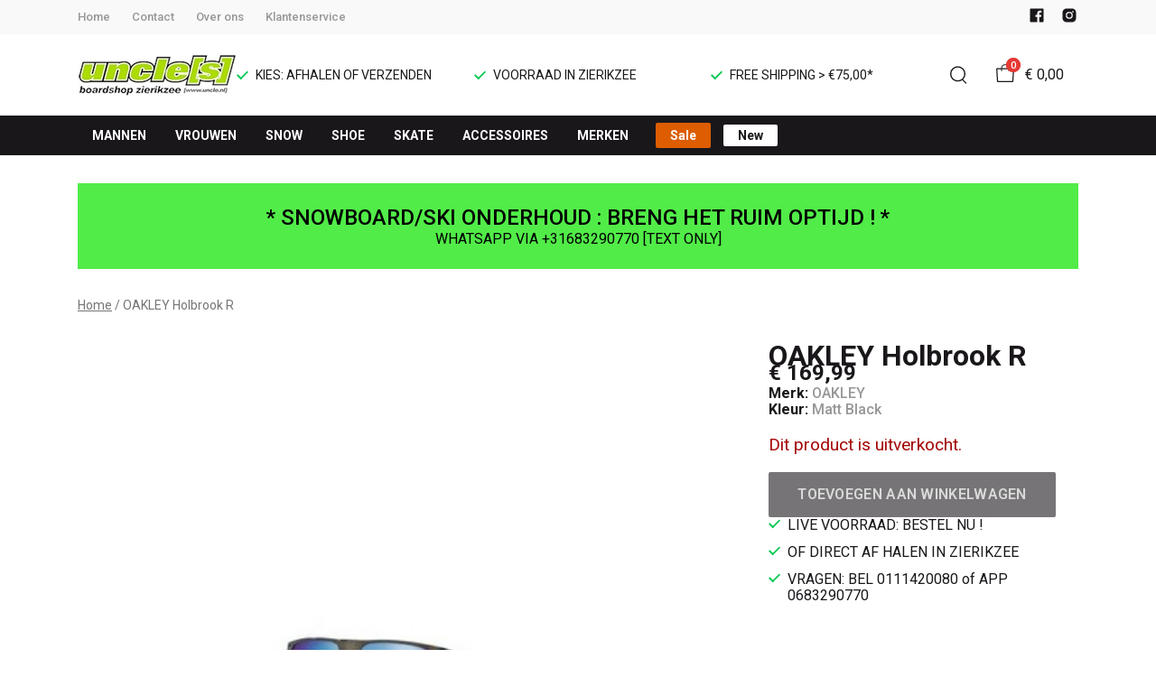

--- FILE ---
content_type: text/html; charset=utf-8
request_url: https://www.uncle.nl/holbrook-r-4
body_size: 162005
content:
<!DOCTYPE html>
<html lang="nl">
    <head>
        <meta charset="UTF-8"/><link rel="preconnect" href="https://fonts.googleapis.com">
        <link rel="preconnect" href="https://fonts.gstatic.com" crossorigin>
        <link rel="stylesheet" href="https://fonts.googleapis.com/css?family=DM%20Sans:400,500,600,700,800&amp;display=swap"/><link rel="stylesheet" href="https://fonts.googleapis.com/css?family=Roboto:400,500,600,700&amp;display=swap"/><meta name="viewport" content="width=device-width, initial-scale=1.0"/><link rel="apple-touch-icon" sizes="180x180" href="https://www.uncle.nl/media/27433/favicon-1696616610.png?width=180&amp;height=180">
            <link rel="icon" type="image/png" sizes="16x16" href="https://www.uncle.nl/media/27433/favicon-1696616610.png?width=16&amp;height=16">
            <link rel="icon" type="image/png" sizes="32x32" href="https://www.uncle.nl/media/27433/favicon-1696616610.png?width=32&amp;height=32"><meta name="msapplication-TileColor" content="#ffffff">
        <meta name="theme-color" content="#000000">
        <link rel="canonical" href="https://www.uncle.nl/holbrook-r-4"/><title v-pre>Holbrook R - UNCLE[S] Boardshop</title>
        <meta name="description" content="MATTE BLACK
FRONT COLOR FAMILY: black
LENSES MATERIAL: plastic
LENSES PROPERTIES: standard
LENSES COLOR: prizm sapphire
TER INFORMATIE 3n"/>

        
        <script type="application/ld+json">{"@context": "http://schema.org","@type": "Organization","name": "UNCLE[S] Boardshop"}</script>
        <script type="application/ld+json">{"@context": "http://schema.org","@type": "WebSite","name": "UNCLE[S] Boardshop","url": "https:\/\/www.uncle.nl\/","potentialAction": {"@type": "SearchAction","name": "Search","target": "https:\/\/www.uncle.nl\/search?term={term}","query-input": "required name=term"}}</script><script type="application/ld+json">
            {
                "@context": "http:\/\/schema.org",
                "@type": "Store",
                "name": "UNCLE[S] Boardshop",
                "image": "https:\/\/www.uncle.nl\/media\/27442\/logo-1696616901.jpg?width=500",
                "address": {
                    "@type": "PostalAddress",
                    "addressLocality": "Zierikzee",
                    "postalCode": "4301 HC",
                    "streetAddress": "Schuithaven 10",
                    "description": "WHATSAPP OP:0683290770 TEXT ONLY!Parkeren: P GASTHUISBOOMGAARD(achter AH centrum)--\u0026gt; Klik hier voor GOOGLE MAPS",
                    "telephone": "0111420080",
                    "email": "klantenservice@ivyfashion.nl",
                    "image": "https:\/\/www.uncle.nl\/media\/27442\/logo-1696616901.jpg?width=500"
                },
                "telephone": "0111420080",
                "url": "https:\/\/www.uncle.nl\/",
                "openingHours": ["Ma Closed","Di 10.00 - 17.30","Wo 10.00 - 17.30","Do 10.00 - 17.30","Do avond op afspraak","Vr 10.00 - 17.30","Za 10.00 - 17.00","Zo Gone Riding..."]
            }
        </script><script type="application/ld+json">
{
    "@context": "http://schema.org",
    "@type": "Product",
    "description": "MATTE BLACK\nFRONT COLOR FAMILY: black\nLENSES MATERIAL: plastic\nLENSES PROPERTIES: standard\nLENSES COLOR: prizm sapphire\nTER INFORMATIE 3n",
    "name": "OAKLEY Holbrook R",
    "url": "https:\/\/www.uncle.nl\/holbrook-r-4",
    "sku": "12438",
    "brand": "OAKLEY",
    "additionalProperty": {
        "@type": "PropertyValue",
        "propertyID": "item_group_id",
        "value": "144511"
    },
    "mpn": "12438",
    "image": "https:\/\/www.uncle.nl\/media\/4732\/product-144511-0-1655837420.jpg",
    "color": "Matt Black",
    "offers": []
}
</script><meta property="og:title" content="Holbrook R - UNCLE[S] Boardshop">
        <meta property="og:type" content="website"/><meta property="og:image" content="https://www.uncle.nl/media/27442/logo-1696616901.jpg?width=500"/><meta property="og:url" content="https://www.uncle.nl/holbrook-r-4"/>
        <meta name="twitter:card" content="summary_large_image"/>
        <meta property="og:description" content="MATTE BLACK
FRONT COLOR FAMILY: black
LENSES MATERIAL: plastic
LENSES PROPERTIES: standard
LENSES COLOR: prizm sapphire
TER INFORMATIE 3n"/>
        <meta property="og:site_name" content="UNCLE[S] Boardshop"/>
        <meta name="twitter:image:alt" content="UNCLE[S] Boardshop logo"/><style>
    :root {
        --checkout-btn-fw: 400;
         
        --cookie-bar-bg:#000000;
        --cookie-bar-button-bg:#00c853;
        --cookie-bar-button-bg-hover:#00fb68;
        --cookie-bar-button-color:#000000;
        --cookie-bar-button-deny-bg:#c81e00;
        --cookie-bar-button-deny-bg-hover:#d14421;
        --cookie-bar-button-deny-color:#000000;
        --cookie-bar-button-fs:inherit;
        --cookie-bar-button-fw:normal;
        --cookie-bar-color:#ffffff;
        --cookie-bar-fs:0.9rem;
        --cookie-bar-fw:normal;

         
        --color-head:#1a171b;
        --color-primary:#000;
        --color-primary-90:#191919;
        --color-primary-80:#333333;
        --color-primary-70:#4c4c4c;
        --color-primary-60:#666666;
        --color-primary-50:#7f7f7f;
        --color-primary-40:#999999;
        --color-primary-30:#b2b2b2;
        --color-primary-20:#cccccc;
        --color-primary-10:#e5e5e5;
        --color-secondary:#1a171b;
        --color-secondary-90:#312c33;
        --color-secondary-80:#49414c;
        --color-secondary-70:#615665;
        --color-secondary-60:#796b7e;
        --color-secondary-50:#908295;
        --color-secondary-40:#a69baa;
        --color-secondary-30:#bcb4bf;
        --color-secondary-20:#d2cdd4;
        --color-secondary-10:#e8e6e9;
        --color-tertiary:#e53935;
        --color-tertiary-90:#e74c49;
        --color-tertiary-80:#ea605d;
        --color-tertiary-70:#ec7471;
        --color-tertiary-60:#ef8885;
        --color-tertiary-50:#f29b9a;
        --color-tertiary-40:#f4afae;
        --color-tertiary-30:#f7c3c2;
        --color-tertiary-20:#f9d7d6;
        --color-tertiary-10:#fcebea;
        --color-quaternary:#b2ebf2;
        --color-quaternary-90:#8ee1eb;
        --color-quaternary-80:#6ad8e5;
        --color-quaternary-70:#46cfdf;
        --color-quaternary-60:#24c3d7;
        --color-quaternary-50:#1ea3b3;
        --color-quaternary-40:#18828f;
        --color-quaternary-30:#12616b;
        --color-quaternary-20:#0c4147;
        --color-quaternary-10:#062023;
        --color-tile-overlay:#e65905;
        --color-text:#0a0b11;
        --color-text-90:#1b1e2f;
        --color-text-75:#363c5d;
        --color-text-50:#666fa5;

         
        --checkout-font: 'DM Sans';
        --font-size:16px;
        --font-size-tablet:14px;
        --font-size-mobile:14px;
        --font-primary: 'DM Sans';
        --font-secondary-fs:1rem;
        --font-secondary-lh:1.5;
        --font-secondary: 'Roboto';
        --font-weight-head:700;
        --h1-fw:800;
        --h2-fw:800;
        --h5-fw:800;
        --h3-fs:2.25rem;
        --h3-fw:700;

         
        --banner-bg:#000;
        --banner-color:#fff;
        --banner-fs:1rem;
        --banner-title-fs:1.5rem;
        --banner-title-fw:500;
        --banner-title-lh:1.2;
        --banner-text-lh:1.2;

         
        --notification-bg:#352e37;
        --notification-color:#fff;
        --notification-fs:13px;
        --notification-title-fs:13px;
        --notification-title-fw:600;

         
        --top-notification-title-color:#fff;
        --top-notification-text-color:#fff;
        --top-notification-link-color:#2f9cf0;

         
        --blog-date-fs:1.15rem;
        --blog-date-fw:700;
        --blog-description-color:var(--color-text-50);
        --blog-description-fs:1.15rem;
        --blog-title-fs:1.5rem;
        --blog-title-fw:700;

         
        --breadcrumbs-arrow-color:#858585;
        --breadcrumbs-border-color:var(--color-border);
        --breadcrumbs-font:var(--font-secondary);
        --breadcrumbs-text-color:var(--color-text);
        --btn-bdr:2px;
        --btn-bg:var(--color-primary);
        --btn-hover-bg-color:var(--color-primary-90);
        --btn-border:none;
        --btn-border-hover:none;
        --btn-color:#ffffff;
        --btn-color-hover:#ffffff;
        --btn-font:var(--font-secondary);
        --btn-fw:600;
        --btn-sec-bdr:2px;
        --btn-sec-bg:var(--color-secondary);
        --btn-sec-bg-hover:var(--color-secondary-90);
        --btn-sec-border:none;
        --btn-sec-border-hover:none;
        --btn-sec-color:#ffffff;
        --btn-sec-color-hover:#ffffff;
        --btn-sec-font:var(--font-secondary);
        --btn-sec-fw:500;
        --btn-sec-td:none;
        --btn-sec-td-hover:none;
        --btn-td:none;
        --btn-td-hover:none;
        --color-background:#f9f9f9;
        --color-bg:#f2f2f2;
        --color-border:#d9d9d9;
        --color-error:#a30404;
        --color-head:var(--color-secondary);
        --color-success:#04a31e;
        --color-text:var(--color-secondary);
        --color-text-50:#979797;
        --color-text-75:#767476;
        --color-tile-overlay:#e65905;
        --contact-input-bg:#ffffff;
        --font-primary:var(--font-secondary);
        --font-secondary:'Roboto';
        --font-secondary-fs:0.875em;
        --font-size:16px;
        --h1-font:var(--font-primary);
        --h1-fs:3rem;
        --h2-font:var(--font-primary);
        --h2-fs:2.6125rem;
        --h3-font:var(--font-primary);
        --h4-font:var(--font-primary);
        --h4-fs:1.75rem;
        --h4-fw:500;
        --h5-font:var(--font-primary);
        --h5-fs:1.5rem;
        --h6-font:var(--font-secondary);
        --h6-fs:1.25rem;
        --h6-fw:bold;
        --h7-font:var(--font-secondary);
        --h7-fs:1rem;
        --h7-fw:bold;
        --input-bdr:2px;
        --input-bg:#ffffff;
        --input-border:1px solid var(--color-border);
        --input-color:var(--color-text);
        --input-filled-bdr:2px;
        --input-filled-bg:var(--color-bg);
        --input-filled-border:none;
        --input-filled-color:var(--color-text);
        --input-filled-font:var(--font-secondary);
        --input-filled-fw:normal;
        --input-filled-placeholder:var(--color-text-50);
        --input-filled-td:none;
        --input-font:var(--font-secondary);
        --input-fw:normal;
        --input-placeholder:var(--color-text-50);
        --input-td:none;
        --link-color:#e65905;
        --link-color-hover:var(--color-primary);
        --link-font:var(--font-secondary);
        --link-fw:500;
        --link-td:none;
        --link-td-hover:underline;
        --settings-container-size:1140px;
        --settings-header-container-size:1140px;
        --tile-bg:#ffffff;
        --tile-heading-color:#1a171b;
        --tile-heading-font:var(--font-primary);
        --tile-heading-fs:1.3125rem;
        --tile-heading-fw:var(--h3-fw);

         
        --cart-price-fs:0.8rem;
        --cart-price-fw:500;
        --cart-product-fs:0.8rem;
        --cart-product-fw:400;
        --cart-product-title-fs:1rem;
        --cart-product-title-fw:500;
        --checkout-border-color:var(--color-border);
        --checkout-btn-bdr:var(--btn-bdr);
        --checkout-btn-bg:#e65905;
        --checkout-btn-border:var(--btn-border);
        --checkout-btn-font:var(--btn-font);
        --checkout-btn-fs:1em;
        --checkout-btn-fw:var(--btn-fw);
        --checkout-btn-td:none;
        --checkout-cart-item-fs:0.9rem;
        --checkout-cart-title-fs:1rem;
        --checkout-cart-title-fw:800;
        --checkout-confirm-button:var(--btn-bg);
        --checkout-font:var(--font-secondary);
        --checkout-fs:1em;
        --checkout-input-bg:#f3f3f3;
        --checkout-link:#2f9cf0;
        --checkout-payment-option-active-bg:#fff1e8;
        --checkout-payment-option-active-border-color:#e65905;
        --checkout-sendmethod-bg-active:#fff1e8;
        --checkout-sendmethod-border-active:1px solid #e65905;
        --checkout-sendmethod-color-active:#333;
        --checkout-sendmethod-icon-active:5px solid #e65905;

         
        --filter-title-color:var(--color-head);
        --filter-title-font:var(--h1-font);
        --filter-title-fs:1rem;
        --filter-title-transform:uppercase;

         
        --footer-main-bg:var(--color-secondary);
        --footer-main-border:none;
        --footer-main-color:#ffffff;
        --footer-main-head-color:var(--footer-main-color);
        --footer-main-head-font:var(--h5-font);
        --footer-main-head-fs:1.5rem;
        --footer-main-head-fw:var(--h5-fw);
        --footer-main-head-small-fs:1rem;
        --footer-main-menu-color:var(--footer-main-color);
        --footer-main-menu-color-hover:var(--footer-main-color);
        --footer-main-menu-font:var(--font-secondary);
        --footer-main-menu-fs:inherit;
        --footer-main-menu-fw:700;
        --footer-main-menu-td:none;
        --footer-main-menu-td-hover:underline;
        --footer-main-txt-color:rgba(255, 255, 255, 0.7);
        --footer-main-txt-font:var(--font-secondary);
        --footer-main-txt-fs:0.813rem;
        --footer-main-txt-fw:normal;
        --footer-main-txt-lh:1.5;
        --footer-main-txt-opacity:inherit;
        --footer-social-color:var(--footer-main-txt-color);
        --footer-social-color-hover:#ffffff;
        --footer-sub-txt-color:var(--footer-main-txt-color);

         
        --header-bg:#ffffff;
        --header-cart-count-bg:var(--color-tertiary);
        --header-cart-count-border:none;
        --header-cart-count-color:#ffffff;
        --header-center-bg:transparent;
        --header-center-color:#1a171b;
        --header-center-margin:12px 0;
        --header-center-mobile-margin:24px 0;
        --header-container-size:1140px;
        --header-dropdown-bg:#ffffff;
        --header-dropdown-color:var(--color-text);
        --header-dropdown-heading-color:var(--color-head);
        --header-dropdown-heading-font:var(--h6-font);
        --header-dropdown-heading-fw:var(--h6-fw);
        --header-dropdown-item-color:var(--color-text-75);
        --header-dropdown-item-color-hover:var(--color-text);
        --header-dropdown-item-font:var(--font-secondary);
        --header-dropdown-item-fs:.875rem;
        --header-dropdown-item-fw:normal;
        --header-dropdown-item-lh:1.22;
        --header-dropdown-item-td:none;
        --header-dropdown-item-td-hover:underline;
        --header-logo-padding-bottom:none;
        --header-logo-padding-left:none;
        --header-logo-padding-right:none;
        --header-logo-padding-top:none;
        --header-logo-width:176px;
        --header-logo-width-mobile:62px;
        --header-main-logo-align-items:inherit;
        --header-main-logo-display:inherit;
        --header-main-logo-justify-content:inherit;
        --header-nav-bg:var(--color-secondary);
        --header-nav-border:none;
        --header-nav-border-bottom:none;
        --header-nav-border-top:none;
        --header-nav-center-border-bottom:none;
        --header-nav-center-border-top:none;
        --header-nav-inner-bg:transparent;
        --header-nav-item-bg:var(--color-secondary);
        --header-nav-item-bg-hover:transparent;
        --header-nav-item-border:none;
        --header-nav-item-border-hover:none;
        --header-nav-item-color:#ffffff;
        --header-nav-item-color-hover:var(--header-nav-item-color, #ffffff);
        --header-nav-item-font:var(--font-secondary);
        --header-nav-item-fs:0.875rem;
        --header-nav-item-fw:bold;
        --header-nav-item-fw-hover:bold;
        --header-nav-item-td:none;
        --header-nav-item-td-hover:none;
        --header-nav-mobile-border-color:var(--color-border);
        --header-nav-mobile-hamburger-color:black;
        --header-nav-mobile-new-bdr:2px;
        --header-nav-mobile-new-bg:var(--color-thirtiary);
        --header-nav-mobile-new-bg-hover:var(--color-thirtiary-90);
        --header-nav-mobile-new-border:none;
        --header-nav-mobile-new-color:var(--header-nav-mobile-text-color);
        --header-nav-mobile-new-color-hover:#ffffff;
        --header-nav-mobile-new-font:var(--font-secondary);
        --header-nav-mobile-new-fw:500;
        --header-nav-mobile-sale-bdr:2px;
        --header-nav-mobile-sale-bg:var(--color-tertiary);
        --header-nav-mobile-sale-bg-hover:var(--color-tertiary-90);
        --header-nav-mobile-sale-border:none;
        --header-nav-mobile-sale-color:#ffffff;
        --header-nav-mobile-sale-color-hover:#ffffff;
        --header-nav-mobile-sale-font:var(--font-secondary);
        --header-nav-mobile-sale-fw:500;
        --header-nav-mobile-text-color:var(--color-text);
        --header-nav-new-bdr:2px;
        --header-nav-new-bg:#ffffff;
        --header-nav-new-bg-hover:var(--color-quaternary);
        --header-nav-new-border:none;
        --header-nav-new-color:var(--header-nav-mobile-text-color);
        --header-nav-new-color-hover:var(--header-nav-mobile-text-color);
        --header-nav-new-font:var(--font-secondary);
        --header-nav-new-fs:0.875rem;
        --header-nav-new-fw:bold;
        --header-nav-new-td:inherit;
        --header-nav-new-td-hover:none;
        --header-nav-sale-bdr:2px;
        --header-nav-sale-bg:#dd5d00;
        --header-nav-sale-bg-hover:lighten(#dd5d00, 15%);
        --header-nav-sale-border:none;
        --header-nav-sale-color:#ffffff;
        --header-nav-sale-color-hover:#ffffff;
        --header-nav-sale-font:var(--font-secondary);
        --header-nav-sale-fs:0.875rem;
        --header-nav-sale-fw:bold;
        --header-nav-sale-td:inherit;
        --header-nav-sale-td-hover:none;
        --header-top-bg:#f9f9f9;
        --header-top-border-bottom:none;
        --header-top-border-bottom-inner:none;
        --header-top-color:var(--color-text);
        --header-top-font:var(--font-secondary);
        --header-top-fw:500;
        --header-top-link-color:var(--color-text-50);
        --header-top-link-color-hover:var(--color-text);
        --header-top-link-fw:inherit;
        --header-top-nav-fs:0.8125rem;
        --header-top-social-color:var(--color-text);
        --header-top-social-color-hover:var(--color-text-50);
        --header-usps-color:var(--color-text);
        --header-usps-font:var(--font-secondary);
        --header-usps-fs:0.875rem;
        --header-usps-fw:400;
        --header-usps-icon-color:#00c853;

         
        --newsletter-bg:#f2f2f2;
        --newsletter-border:none;
        --newsletter-border-top:none;
        --newsletter-cta-bg:var(--btn-bg);
        --newsletter-cta-bg-hover:var(--btn-bg-hover);
        --newsletter-cta-color:var(--btn-color);
        --newsletter-cta-color-hover:var(--btn-color-hover);
        --newsletter-cta-fw:inherit;
        --newsletter-cta-text-transform:none;
        --newsletter-form-bg:#ffffff;
        --newsletter-form-input-border:none;
        --newsletter-form-input-color:inherit;
        --newsletter-form-input-opacity:inherit;
        --newsletter-heading-color:var(--color-text);
        --newsletter-heading-font:var(--h1-font);
        --newsletter-heading-fs:2.250em;
        --newsletter-heading-fw:var(--h1-fw);
        --newsletter-inner-bg:var(--newsletter-bg);
        --newsletter-inner-border:none;
        --newsletter-text-color:var(--color-text-75);
        --newsletter-text-font:var(--font-secondary);
        --newsletter-text-fs:0.938em;
        --newsletter-text-fw:normal;
        --newsletter-text-opacity:inherit;
        --newsletter-text-transform:none;

         
        --order-btn-bg:#E65905;
        --order-btn-bg-hover:#fb7223;
        --order-btn-border-color:#cd4f04;
        --order-btn-color:#ffffff;
        --order-btn-color-hover:#ffffff;
        --order-btn-disabled-color:#d9d9d9;
        --order-btn-disabled-bg:#767476;

         
        --product-desc-heading-color:var(--color-head);
        --product-desc-heading-font:var(--h1-font);
        --product-desc-heading-fw:800;
        --product-desc-heading-fs:2rem;
        --product-desc-heading-fs-mobile:1.6rem;
        --product-desc-text-color:var(--color-text-50);
        --product-desc-text-font:var(--font-secondary);
        --product-desc-text-fw:normal;
        --product_desc_text_lh:1.5;
        --product-detail-link-color:var(--link-color);
        --product-detail-nav-fs:1.2rem;
        --product-detail-nav-fw:500;
        --product-detail-nav-highlight:var(--color-secondary);
        --product-detail-sold-out-color:var(--color-error);
        --product-detail-sold-out-fs:1.2rem;
        --product-price-color:var(--color-text);
        --product-price-font:var(--font-secondary);
        --product-price-fw:bold;
        --product-price-label-color:var(--color-text-50);
        --product-price-label-font:var(--font-secondary);
        --product-price-label-fw:500;
        --product-price-sale-color:var(--color-thirtiary);
        --product-tile-border:var(--color-border);
        --product-tile-font:var(--font-secondary);
        --product-tile-new-bg:var(--color-secondary);
        --product-tile-new-color:#fff;
        --product-tile-price-color:var(--product-tile-title-color);
        --product-tile-price-justify:inherit;
        --product-tile-price-sale-color:var(--color-thirtiary);
        --product-tile-sale-bg:var(--color-thirtiary);
        --product-tile-sale-color:#fff;
        --product-tile-sale-tag-bg:#e53935;
        --product-tile-sale-tag-color:#ffffff;
        --product-tile-sale-percentage-tag-color:#fff;
        --product-tile-sale-percentage-tag-bg:#e53935;
        --product-tile-text-align:inherit;
        --product-tile-title-color:var(--color-secondary);
        --product-tile-title-fs:13px;
        --product-tile-title-weight:500;
        --product-tile-title-lh:1;
        --product-tile-variants-display-mobile:none;
        --product-usps-icon-color:#00c853;
        --product-usps-text-color:var(--color-text);
        --product-usps-text-font:var(--font-secondary);
        --product-usps-text-fs:1rem;
        --product-usps-text-fw:normal;
        --product-variant-color:var(--color-secondary);

        --product-overview-grid-template-columns:6;
        --product-overview-grid-template-columns-lg:4;
        --product-overview-grid-column-gap:;
        --product-overview-grid-row-gap:;


        --category-title-font:var(--h1-font);
        --category-title-fw:var(--h1-fw);
        --category-title-color:var(--color-head);
        --category-title-fs:clamp(24px, 21.7142857143px + .7142857143vw, 32px);
    }
</style>

<script type="text/javascript">var EventBus=function(){function i(t){t===void 0&&(t="event-bus"),this.history=[],this.eventTarget=document.appendChild(document.createComment(t))}return i.prototype.on=function(t,e,n){var o;n===void 0&&(n=!0),n&&((o=this.history[t])!==null&&o!==void 0?o:[]).forEach(function(r){e(r)}),this.eventTarget.addEventListener(t,e)},i.prototype.once=function(t,e){this.eventTarget.addEventListener(t,e,{once:!0})},i.prototype.off=function(t,e){this.eventTarget.removeEventListener(t,e)},i.prototype.emit=function(t,e){var n=new CustomEvent(t,{detail:e});return this.history[t]===void 0&&(this.history[t]=[]),this.history[t].push(n),this.eventTarget.dispatchEvent(n)},i}(),eventbus=new EventBus;</script>

        <script type="module" crossorigin src="/public/index.b7e52fbf.js"></script>
        <link rel="stylesheet" href="/public/main.b815f6d6.css">
        <script type="text/javascript">
            var t = {"cart.button.close":"Sluit winkelwagen","cart.empty.text":"Uw winkelwagen is leeg.","collection.filter.button_apply":"Toepassen","collection.filter.button_clear":"Wissen","collection.filter.button_close":"Sluiten","collection.filter.button_reset_filters":"Reset filters","collection.filter.chosen_filters":"Chosen filters","collection.filter.title":"Filter","collection.product_overview.button_back":"Terug naar de homepagina","collection.product_overview.no_products_found":"Geen producten gevonden","collection.product_overview.search_title":"Zoekresultaten voor '{{term}}'","collection.product_overview.title":"Collectie","collection.product_overview.total":"{{total}} resultaten","collection.products.show_all_products":"Bekijk alles van {{collection}}","collection.sorting.manual":"Relevantie","collection.sorting.newest":"Nieuwste eerst","collection.sorting.oldest":"Oudste eerst","collection.sorting.price_high":"Prijs hoog - laag","collection.sorting.price_low":"Prijs laag - hoog","contact.error.already_submitted":"Contactformulier is verstuurd","contact.error.general":"Er ging iets fout bij het versturen van het contactformulier","contact.form.button_submit":"Versturen","contact.form.field_comment_label":"Vraag","contact.form.field_email_label":"E-mail","contact.form.field_name_label":"Naam","contact.form.field_phone_label":"Telefoonnummer (optioneel)","contact.form.title":"Contactgegevens","contact.general.title":"Contact","contact.message.already_submitted":"Contactformulier is verstuurd","contact.opening_hours.title":"Openingstijden","error.default.description":"Er ging iets fout!","error.default.title":"Error","global.error.text":"Er is iets fout gegaan.","global.error.title":"Fout","global.not_found.text":"De pagina die u zoekt bestaat niet.","global.not_found.title":"Pagina niet gevonden","global.price.free":"Free","global.search.button_search":"Zoeken","global.search.label":"Zoeken","global.search.placeholder":"Zoek voor producten","global.shop.go_to_home":"Naar de homepagina","global.shop.title":"UNCLE[S] Boardshop","global.social.follow_us":"Volg ons","menu.mobile.title":"Menu","menu.mobile.visit":"Ga naar {{title}}","newsletter.default.description":"Schrijf je hier in voor de nieuwsbrief en blijf op de hoogte van de laatste trend!","newsletter.default.disclaimer":"","newsletter.default.label":"E-mailadres","newsletter.default.placeholder":"Jouw e-mailadres!","newsletter.default.subscribe_button":"Aanmelden","newsletter.default.title":"Blijf op de hoogte","newsletter.message.error":"Inschrijven voor de nieuwsbrief is mislukt.","newsletter.message.success":"U bent ingeschreven voor de nieuwsbrief!","product.price.sale_from":"Vanaf {{price}}","product.tags.new":"Nieuw","product.tags.sale":"Sale","product_detail.description.area_label":"Productomschrijving","product_detail.description.hide":"Verberg","product_detail.description.section":"Productomschrijving","product_detail.description.show_more":"Meer tonen","product_detail.description.title":"Omschrijving","product_detail.product_info.area_label":"Productinformatie","product_detail.product_info.product_number":"Productnummer","product_detail.product_info.section":"Productinformatie","product_detail.product_info.sold_out":"Dit product is uitverkocht.","product_detail.product_info.title":"Productinformatie","top_notification.button.close":"Sluiten"};
            var translate = function(k, r = {}) {
                var m = k;
                if (typeof t === 'object' && k in t) {
                    m = t[k];
                }
                Object.keys(r).map((find) => {
                    m = m.replace("{{" + find + "}}", r[find])
                });
                return m
            }
            window.translate = translate;
        </script>
        <script type="text/javascript">
            window.searchRoute = "https://www.uncle.nl/search";

            window.generateRoute = function(name) {
                if (name == 'cart') {
                    return "https://www.uncle.nl/cart";
                }

                if (name == 'checkout') {
                    return "https://www.uncle.nl/checkout";
                }

                if (name == 'homepage') {
                    return "https://www.uncle.nl/";
                }

                if (name == 'checkout_pickup_point_postnl') {
                    return '/checkout/postnl_pickup' + window.location.search;
                }
            };
        </script></head>
    <body><section id="app" v-cloak>
        <notifications position="top center" style="padding-top: 1em;" width="50%"></notifications><header class="o-header">
            <div class="o-header__main">
                <div class="m-header-top u-visible@lg">
                <div class="m-header-top__inner o-container o-container--header">
                    <base-top-menu :menu-items="[{&#34;items&#34;:null,&#34;name&#34;:&#34;Home&#34;,&#34;tags&#34;:[],&#34;url&#34;:&#34;/&#34;},{&#34;items&#34;:null,&#34;name&#34;:&#34;Contact&#34;,&#34;tags&#34;:[],&#34;url&#34;:&#34;https://www.uncle.nl/contact&#34;},{&#34;items&#34;:null,&#34;name&#34;:&#34;Over ons&#34;,&#34;tags&#34;:[],&#34;url&#34;:&#34;https://www.uncle.nl/over-ons&#34;},{&#34;items&#34;:null,&#34;name&#34;:&#34;Klantenservice&#34;,&#34;tags&#34;:[],&#34;url&#34;:&#34;https://www.uncle.nl/klantenservice&#34;}]"></base-top-menu>
                    <div class="m-header-top__right">
                        <div class="m-header__reviews"></div>
                        <base-social-icons :social-media-icons="[{&#34;type&#34;:&#34;facebook&#34;,&#34;url&#34;:&#34;https://www.facebook.com/uncle.boardshop&#34;},{&#34;type&#34;:&#34;instagram&#34;,&#34;url&#34;:&#34;https://www.instagram.com/uncle.nl/&#34;}]"></base-social-icons>
                        <div class="m-header-language-select"></div>
                    </div>
                </div>
                </div>

                <div class="m-header-center headroom" ref="header">
                <div class="m-header-center__inner o-container o-container--header">
                    <base-mobile-menu-button></base-mobile-menu-button><base-logo shop-name="UNCLE[S] Boardshop" :logo-link="&#34;https://www.uncle.nl/media/27442/logo-1696616901.jpg?width=176&#34;" :height="115" :width="306"></base-logo><base-usps :usps="[&#34;KIES: AFHALEN OF VERZENDEN&#34;,&#34;VOORRAAD IN ZIERIKZEE&#34;,&#34;FREE SHIPPING \u003e €75,00*&#34;]"></base-usps>
                    <ul class="m-header-center__icon-list" aria-label="Zoeken">
                    <li class="m-header-center__icon-item" data-searchbar="">
                        <base-search-button></base-search-button>
                    </li>
                    <li class="m-header-center__icon-item">
                        <base-cart-button></base-cart-button>
                    </li>
                    </ul>
                </div>
                </div>

                <div class="kiyohStarsMobile"></div>
                <base-mobile-usps :usps="[&#34;KIES: AFHALEN OF VERZENDEN&#34;,&#34;VOORRAAD IN ZIERIKZEE&#34;,&#34;FREE SHIPPING \u003e €75,00*&#34;]"></base-mobile-usps>
                <div class="m-header-nav u-visible@lg">
                <div class="o-container o-container--header">
                    <base-main-menu :menu-items="[{&#34;items&#34;:[{&#34;items&#34;:[{&#34;items&#34;:null,&#34;name&#34;:&#34;BROEKEN&#34;,&#34;tags&#34;:[],&#34;url&#34;:&#34;https://www.uncle.nl/mannen/broeken&#34;},{&#34;items&#34;:null,&#34;name&#34;:&#34;SNOW-PANTS&#34;,&#34;tags&#34;:[],&#34;url&#34;:&#34;https://www.uncle.nl/mannen/snow-pants&#34;},{&#34;items&#34;:null,&#34;name&#34;:&#34;HANDSCHOENEN&#34;,&#34;tags&#34;:[],&#34;url&#34;:&#34;https://www.uncle.nl/mannen/handschoenen&#34;},{&#34;items&#34;:null,&#34;name&#34;:&#34;JACKS&#34;,&#34;tags&#34;:[],&#34;url&#34;:&#34;https://www.uncle.nl/mannen/jassen&#34;},{&#34;items&#34;:null,&#34;name&#34;:&#34;PETTEN&#34;,&#34;tags&#34;:[],&#34;url&#34;:&#34;https://www.uncle.nl/mannen/petten&#34;},{&#34;items&#34;:null,&#34;name&#34;:&#34;SHIRTS&#34;,&#34;tags&#34;:[],&#34;url&#34;:&#34;https://www.uncle.nl/mannen/shirts&#34;},{&#34;items&#34;:null,&#34;name&#34;:&#34;SHORT-WALK&#34;,&#34;tags&#34;:[],&#34;url&#34;:&#34;https://www.uncle.nl/mannen/shorts-walk&#34;},{&#34;items&#34;:null,&#34;name&#34;:&#34;SHORT-ZWEM&#34;,&#34;tags&#34;:[],&#34;url&#34;:&#34;https://www.uncle.nl/mannen/shorts-zwem&#34;},{&#34;items&#34;:null,&#34;name&#34;:&#34;SOFTSHELL&#34;,&#34;tags&#34;:[],&#34;url&#34;:&#34;https://www.uncle.nl/mannen/softshell&#34;},{&#34;items&#34;:null,&#34;name&#34;:&#34;SOKKEN&#34;,&#34;tags&#34;:[],&#34;url&#34;:&#34;https://www.uncle.nl/mannen/sokken&#34;},{&#34;items&#34;:null,&#34;name&#34;:&#34;SWEATER&#34;,&#34;tags&#34;:[],&#34;url&#34;:&#34;https://www.uncle.nl/mannen/sweaters&#34;},{&#34;items&#34;:null,&#34;name&#34;:&#34;THERMO&#34;,&#34;tags&#34;:[],&#34;url&#34;:&#34;https://www.uncle.nl/mannen/thermo&#34;}],&#34;name&#34;:&#34;Categorieën&#34;,&#34;tags&#34;:[],&#34;url&#34;:&#34;https://www.uncle.nl/mannen&#34;},{&#34;items&#34;:[{&#34;items&#34;:null,&#34;name&#34;:&#34;13-1/2 magazine&#34;,&#34;tags&#34;:[],&#34;url&#34;:&#34;https://www.uncle.nl/13-1-2-magazine/mannen&#34;},{&#34;items&#34;:null,&#34;name&#34;:&#34;Arc&#39;teryx&#34;,&#34;tags&#34;:[],&#34;url&#34;:&#34;https://www.uncle.nl/arcteryx/mannen&#34;},{&#34;items&#34;:null,&#34;name&#34;:&#34;BARTS&#34;,&#34;tags&#34;:[],&#34;url&#34;:&#34;https://www.uncle.nl/barts/mannen&#34;},{&#34;items&#34;:null,&#34;name&#34;:&#34;Brixton&#34;,&#34;tags&#34;:[],&#34;url&#34;:&#34;https://www.uncle.nl/brixton/mannen&#34;},{&#34;items&#34;:null,&#34;name&#34;:&#34;BURTON&#34;,&#34;tags&#34;:[],&#34;url&#34;:&#34;https://www.uncle.nl/burton/mannen&#34;},{&#34;items&#34;:null,&#34;name&#34;:&#34;DAKINE&#34;,&#34;tags&#34;:[],&#34;url&#34;:&#34;https://www.uncle.nl/dakine/mannen&#34;},{&#34;items&#34;:null,&#34;name&#34;:&#34;Dark Seas&#34;,&#34;tags&#34;:[],&#34;url&#34;:&#34;https://www.uncle.nl/dark-seas/mannen&#34;},{&#34;items&#34;:null,&#34;name&#34;:&#34;DC&#34;,&#34;tags&#34;:[],&#34;url&#34;:&#34;https://www.uncle.nl/dc/mannen&#34;},{&#34;items&#34;:null,&#34;name&#34;:&#34;Dickies&#34;,&#34;tags&#34;:[],&#34;url&#34;:&#34;https://www.uncle.nl/dickies/mannen&#34;},{&#34;items&#34;:null,&#34;name&#34;:&#34;Falke&#34;,&#34;tags&#34;:[],&#34;url&#34;:&#34;https://www.uncle.nl/falke/mannen&#34;},{&#34;items&#34;:null,&#34;name&#34;:&#34;Globe&#34;,&#34;tags&#34;:[],&#34;url&#34;:&#34;https://www.uncle.nl/globe/mannen&#34;},{&#34;items&#34;:null,&#34;name&#34;:&#34;Homeboy&#34;,&#34;tags&#34;:[],&#34;url&#34;:&#34;https://www.uncle.nl/homeboy/mannen&#34;},{&#34;items&#34;:null,&#34;name&#34;:&#34;Icepeak &#34;,&#34;tags&#34;:[],&#34;url&#34;:&#34;https://www.uncle.nl/icepeak/mannen&#34;},{&#34;items&#34;:null,&#34;name&#34;:&#34;Iron \u0026 Resin&#34;,&#34;tags&#34;:[],&#34;url&#34;:&#34;https://www.uncle.nl/iron-and-resin/mannen&#34;},{&#34;items&#34;:null,&#34;name&#34;:&#34;King Kerosin&#34;,&#34;tags&#34;:[],&#34;url&#34;:&#34;https://www.uncle.nl/king-kerosin/mannen&#34;},{&#34;items&#34;:null,&#34;name&#34;:&#34;Loser Machine&#34;,&#34;tags&#34;:[],&#34;url&#34;:&#34;https://www.uncle.nl/loser-machine/mannen&#34;},{&#34;items&#34;:null,&#34;name&#34;:&#34;Nordberg&#34;,&#34;tags&#34;:[],&#34;url&#34;:&#34;https://www.uncle.nl/nordberg/mannen&#34;},{&#34;items&#34;:null,&#34;name&#34;:&#34;OAKLEY&#34;,&#34;tags&#34;:[],&#34;url&#34;:&#34;https://www.uncle.nl/oakley/mannen&#34;},{&#34;items&#34;:null,&#34;name&#34;:&#34;Old guys rule&#34;,&#34;tags&#34;:[],&#34;url&#34;:&#34;https://www.uncle.nl/old-guys-rule/mannen&#34;},{&#34;items&#34;:null,&#34;name&#34;:&#34;ONEILL&#34;,&#34;tags&#34;:[],&#34;url&#34;:&#34;https://www.uncle.nl/oneill/mannen&#34;},{&#34;items&#34;:null,&#34;name&#34;:&#34;Powell Peralta&#34;,&#34;tags&#34;:[],&#34;url&#34;:&#34;https://www.uncle.nl/powell-peralta/mannen&#34;},{&#34;items&#34;:null,&#34;name&#34;:&#34;Ragwear&#34;,&#34;tags&#34;:[],&#34;url&#34;:&#34;https://www.uncle.nl/ragwear/mannen&#34;},{&#34;items&#34;:null,&#34;name&#34;:&#34;Reell &#34;,&#34;tags&#34;:[],&#34;url&#34;:&#34;https://www.uncle.nl/reell/mannen&#34;},{&#34;items&#34;:null,&#34;name&#34;:&#34;ROEG&#34;,&#34;tags&#34;:[],&#34;url&#34;:&#34;https://www.uncle.nl/roeg/mannen&#34;},{&#34;items&#34;:null,&#34;name&#34;:&#34;Salty Crew&#34;,&#34;tags&#34;:[],&#34;url&#34;:&#34;https://www.uncle.nl/salty-crew-1/mannen&#34;},{&#34;items&#34;:null,&#34;name&#34;:&#34;Santa Cruz&#34;,&#34;tags&#34;:[],&#34;url&#34;:&#34;https://www.uncle.nl/santa-cruz/mannen&#34;},{&#34;items&#34;:null,&#34;name&#34;:&#34;Shakaloha&#34;,&#34;tags&#34;:[],&#34;url&#34;:&#34;https://www.uncle.nl/shakaloha/mannen&#34;},{&#34;items&#34;:null,&#34;name&#34;:&#34;The North Face&#34;,&#34;tags&#34;:[],&#34;url&#34;:&#34;https://www.uncle.nl/the-north-face/mannen&#34;},{&#34;items&#34;:null,&#34;name&#34;:&#34;Thrasher&#34;,&#34;tags&#34;:[],&#34;url&#34;:&#34;https://www.uncle.nl/thrasher/mannen&#34;},{&#34;items&#34;:null,&#34;name&#34;:&#34;Timezone&#34;,&#34;tags&#34;:[],&#34;url&#34;:&#34;https://www.uncle.nl/timezone/mannen&#34;},{&#34;items&#34;:null,&#34;name&#34;:&#34;VANONE&#34;,&#34;tags&#34;:[],&#34;url&#34;:&#34;https://www.uncle.nl/vanone/mannen&#34;},{&#34;items&#34;:null,&#34;name&#34;:&#34;VANS&#34;,&#34;tags&#34;:[],&#34;url&#34;:&#34;https://www.uncle.nl/vans/mannen&#34;}],&#34;name&#34;:&#34;Merken&#34;,&#34;tags&#34;:[],&#34;url&#34;:&#34;https://www.uncle.nl/mannen&#34;}],&#34;name&#34;:&#34;MANNEN&#34;,&#34;tags&#34;:[],&#34;url&#34;:&#34;https://www.uncle.nl/mannen&#34;},{&#34;items&#34;:[{&#34;items&#34;:[{&#34;items&#34;:null,&#34;name&#34;:&#34;BROEKEN&#34;,&#34;tags&#34;:[],&#34;url&#34;:&#34;https://www.uncle.nl/vrouwen/broeken&#34;},{&#34;items&#34;:null,&#34;name&#34;:&#34;HANDSCHOENEN&#34;,&#34;tags&#34;:[],&#34;url&#34;:&#34;https://www.uncle.nl/vrouwen/handschoenen&#34;},{&#34;items&#34;:null,&#34;name&#34;:&#34;JASSEN&#34;,&#34;tags&#34;:[],&#34;url&#34;:&#34;https://www.uncle.nl/vrouwen/jassen&#34;},{&#34;items&#34;:null,&#34;name&#34;:&#34;JURKJES&#34;,&#34;tags&#34;:[],&#34;url&#34;:&#34;https://www.uncle.nl/vrouwen/jurkjes&#34;},{&#34;items&#34;:null,&#34;name&#34;:&#34;Muts / Beanie&#34;,&#34;tags&#34;:[],&#34;url&#34;:&#34;https://www.uncle.nl/vrouwen/mutsen&#34;},{&#34;items&#34;:null,&#34;name&#34;:&#34;Petten&#34;,&#34;tags&#34;:[],&#34;url&#34;:&#34;https://www.uncle.nl/vrouwen/petten&#34;},{&#34;items&#34;:null,&#34;name&#34;:&#34;Shirts&#34;,&#34;tags&#34;:[],&#34;url&#34;:&#34;https://www.uncle.nl/vrouwen/shirts&#34;},{&#34;items&#34;:null,&#34;name&#34;:&#34;Shorts walk&#34;,&#34;tags&#34;:[],&#34;url&#34;:&#34;https://www.uncle.nl/vrouwen/shorts-walk&#34;},{&#34;items&#34;:null,&#34;name&#34;:&#34;Softshell&#34;,&#34;tags&#34;:[],&#34;url&#34;:&#34;https://www.uncle.nl/vrouwen/softshell&#34;},{&#34;items&#34;:null,&#34;name&#34;:&#34;Sokken&#34;,&#34;tags&#34;:[],&#34;url&#34;:&#34;https://www.uncle.nl/vrouwen/sokken&#34;},{&#34;items&#34;:null,&#34;name&#34;:&#34;Sweaters&#34;,&#34;tags&#34;:[],&#34;url&#34;:&#34;https://www.uncle.nl/vrouwen/sweaters&#34;}],&#34;name&#34;:&#34;Categorieën&#34;,&#34;tags&#34;:[],&#34;url&#34;:&#34;https://www.uncle.nl/vrouwen&#34;},{&#34;items&#34;:[{&#34;items&#34;:null,&#34;name&#34;:&#34;BARTS&#34;,&#34;tags&#34;:[],&#34;url&#34;:&#34;https://www.uncle.nl/barts/vrouwen&#34;},{&#34;items&#34;:null,&#34;name&#34;:&#34;Brixton&#34;,&#34;tags&#34;:[],&#34;url&#34;:&#34;https://www.uncle.nl/brixton/vrouwen&#34;},{&#34;items&#34;:null,&#34;name&#34;:&#34;BURTON&#34;,&#34;tags&#34;:[],&#34;url&#34;:&#34;https://www.uncle.nl/burton/vrouwen&#34;},{&#34;items&#34;:null,&#34;name&#34;:&#34;Dark Seas&#34;,&#34;tags&#34;:[],&#34;url&#34;:&#34;https://www.uncle.nl/dark-seas/vrouwen&#34;},{&#34;items&#34;:null,&#34;name&#34;:&#34;Dickies&#34;,&#34;tags&#34;:[],&#34;url&#34;:&#34;https://www.uncle.nl/dickies/vrouwen&#34;},{&#34;items&#34;:null,&#34;name&#34;:&#34;Falke&#34;,&#34;tags&#34;:[],&#34;url&#34;:&#34;https://www.uncle.nl/falke/vrouwen&#34;},{&#34;items&#34;:null,&#34;name&#34;:&#34;Icepeak &#34;,&#34;tags&#34;:[],&#34;url&#34;:&#34;https://www.uncle.nl/icepeak/vrouwen&#34;},{&#34;items&#34;:null,&#34;name&#34;:&#34;Nordberg&#34;,&#34;tags&#34;:[],&#34;url&#34;:&#34;https://www.uncle.nl/nordberg/vrouwen&#34;},{&#34;items&#34;:null,&#34;name&#34;:&#34;ONEILL&#34;,&#34;tags&#34;:[],&#34;url&#34;:&#34;https://www.uncle.nl/oneill/vrouwen&#34;},{&#34;items&#34;:null,&#34;name&#34;:&#34;Ragwear&#34;,&#34;tags&#34;:[],&#34;url&#34;:&#34;https://www.uncle.nl/ragwear/vrouwen&#34;},{&#34;items&#34;:null,&#34;name&#34;:&#34;Reell &#34;,&#34;tags&#34;:[],&#34;url&#34;:&#34;https://www.uncle.nl/reell/vrouwen&#34;},{&#34;items&#34;:null,&#34;name&#34;:&#34;ROXY&#34;,&#34;tags&#34;:[],&#34;url&#34;:&#34;https://www.uncle.nl/roxy/vrouwen&#34;},{&#34;items&#34;:null,&#34;name&#34;:&#34;Santa Cruz&#34;,&#34;tags&#34;:[],&#34;url&#34;:&#34;https://www.uncle.nl/santa-cruz/vrouwen&#34;},{&#34;items&#34;:null,&#34;name&#34;:&#34;Shakaloha&#34;,&#34;tags&#34;:[],&#34;url&#34;:&#34;https://www.uncle.nl/shakaloha/vrouwen&#34;},{&#34;items&#34;:null,&#34;name&#34;:&#34;The North Face&#34;,&#34;tags&#34;:[],&#34;url&#34;:&#34;https://www.uncle.nl/the-north-face/vrouwen&#34;},{&#34;items&#34;:null,&#34;name&#34;:&#34;Timezone&#34;,&#34;tags&#34;:[],&#34;url&#34;:&#34;https://www.uncle.nl/timezone/vrouwen&#34;},{&#34;items&#34;:null,&#34;name&#34;:&#34;VANONE&#34;,&#34;tags&#34;:[],&#34;url&#34;:&#34;https://www.uncle.nl/vanone/vrouwen&#34;},{&#34;items&#34;:null,&#34;name&#34;:&#34;VANS&#34;,&#34;tags&#34;:[],&#34;url&#34;:&#34;https://www.uncle.nl/vans/vrouwen&#34;}],&#34;name&#34;:&#34;Merken&#34;,&#34;tags&#34;:[],&#34;url&#34;:&#34;https://www.uncle.nl/vrouwen&#34;}],&#34;name&#34;:&#34;VROUWEN&#34;,&#34;tags&#34;:[],&#34;url&#34;:&#34;https://www.uncle.nl/vrouwen&#34;},{&#34;items&#34;:[{&#34;items&#34;:[{&#34;items&#34;:null,&#34;name&#34;:&#34;SNOWBOARD &#34;,&#34;tags&#34;:[],&#34;url&#34;:&#34;https://www.uncle.nl/snow/snowboard&#34;},{&#34;items&#34;:null,&#34;name&#34;:&#34;SOFTBOOTS&#34;,&#34;tags&#34;:[],&#34;url&#34;:&#34;https://www.uncle.nl/snow/softboots&#34;},{&#34;items&#34;:null,&#34;name&#34;:&#34;BINDINGEN&#34;,&#34;tags&#34;:[],&#34;url&#34;:&#34;https://www.uncle.nl/snow/bindingen&#34;},{&#34;items&#34;:null,&#34;name&#34;:&#34;BRILLEN&#34;,&#34;tags&#34;:[],&#34;url&#34;:&#34;https://www.uncle.nl/snow/brillen&#34;},{&#34;items&#34;:null,&#34;name&#34;:&#34;BESCHERMING&#34;,&#34;tags&#34;:[],&#34;url&#34;:&#34;https://www.uncle.nl/snow/bescherming&#34;},{&#34;items&#34;:null,&#34;name&#34;:&#34;BOARDBAGS&#34;,&#34;tags&#34;:[],&#34;url&#34;:&#34;https://www.uncle.nl/snow/boardbags&#34;},{&#34;items&#34;:null,&#34;name&#34;:&#34;ACC. \u0026 ONDERHOUD&#34;,&#34;tags&#34;:[],&#34;url&#34;:&#34;https://www.uncle.nl/snow/onderhoud&#34;}],&#34;name&#34;:&#34;Categorieën&#34;,&#34;tags&#34;:[],&#34;url&#34;:&#34;https://www.uncle.nl/snow&#34;},{&#34;items&#34;:[{&#34;items&#34;:null,&#34;name&#34;:&#34;Admin&#34;,&#34;tags&#34;:[],&#34;url&#34;:&#34;https://www.uncle.nl/admin-1/snow&#34;},{&#34;items&#34;:null,&#34;name&#34;:&#34;ANON&#34;,&#34;tags&#34;:[],&#34;url&#34;:&#34;https://www.uncle.nl/anon/snow&#34;},{&#34;items&#34;:null,&#34;name&#34;:&#34;Aphex&#34;,&#34;tags&#34;:[],&#34;url&#34;:&#34;https://www.uncle.nl/aphex/snow&#34;},{&#34;items&#34;:null,&#34;name&#34;:&#34;BATALEON&#34;,&#34;tags&#34;:[],&#34;url&#34;:&#34;https://www.uncle.nl/bataleon/snow&#34;},{&#34;items&#34;:null,&#34;name&#34;:&#34;BCA&#34;,&#34;tags&#34;:[],&#34;url&#34;:&#34;https://www.uncle.nl/bca/snow&#34;},{&#34;items&#34;:null,&#34;name&#34;:&#34;BURTON&#34;,&#34;tags&#34;:[],&#34;url&#34;:&#34;https://www.uncle.nl/burton/snow&#34;},{&#34;items&#34;:null,&#34;name&#34;:&#34;DAKINE&#34;,&#34;tags&#34;:[],&#34;url&#34;:&#34;https://www.uncle.nl/dakine/snow&#34;},{&#34;items&#34;:null,&#34;name&#34;:&#34;Deeluxe&#34;,&#34;tags&#34;:[],&#34;url&#34;:&#34;https://www.uncle.nl/deeluxe/snow&#34;},{&#34;items&#34;:null,&#34;name&#34;:&#34;DEMON&#34;,&#34;tags&#34;:[],&#34;url&#34;:&#34;https://www.uncle.nl/demon/snow&#34;},{&#34;items&#34;:null,&#34;name&#34;:&#34;Holmenkol&#34;,&#34;tags&#34;:[],&#34;url&#34;:&#34;https://www.uncle.nl/holmenkol/snow&#34;},{&#34;items&#34;:null,&#34;name&#34;:&#34;JONES&#34;,&#34;tags&#34;:[],&#34;url&#34;:&#34;https://www.uncle.nl/jones/snow&#34;},{&#34;items&#34;:null,&#34;name&#34;:&#34;OAKLEY&#34;,&#34;tags&#34;:[],&#34;url&#34;:&#34;https://www.uncle.nl/oakley/snow&#34;},{&#34;items&#34;:null,&#34;name&#34;:&#34;Rome&#34;,&#34;tags&#34;:[],&#34;url&#34;:&#34;https://www.uncle.nl/rome/snow&#34;},{&#34;items&#34;:null,&#34;name&#34;:&#34;Slash&#34;,&#34;tags&#34;:[],&#34;url&#34;:&#34;https://www.uncle.nl/slash/snow&#34;},{&#34;items&#34;:null,&#34;name&#34;:&#34;SMITH&#34;,&#34;tags&#34;:[],&#34;url&#34;:&#34;https://www.uncle.nl/smith/snow&#34;},{&#34;items&#34;:null,&#34;name&#34;:&#34;Union&#34;,&#34;tags&#34;:[],&#34;url&#34;:&#34;https://www.uncle.nl/union/snow&#34;},{&#34;items&#34;:null,&#34;name&#34;:&#34;VANONE&#34;,&#34;tags&#34;:[],&#34;url&#34;:&#34;https://www.uncle.nl/vanone/snow&#34;},{&#34;items&#34;:null,&#34;name&#34;:&#34;VANS&#34;,&#34;tags&#34;:[],&#34;url&#34;:&#34;https://www.uncle.nl/vans/snow&#34;}],&#34;name&#34;:&#34;Merken&#34;,&#34;tags&#34;:[],&#34;url&#34;:&#34;https://www.uncle.nl/snow&#34;}],&#34;name&#34;:&#34;SNOW&#34;,&#34;tags&#34;:[],&#34;url&#34;:&#34;https://www.uncle.nl/snow&#34;},{&#34;items&#34;:[{&#34;items&#34;:[{&#34;items&#34;:null,&#34;name&#34;:&#34;SNEAKERS&#34;,&#34;tags&#34;:[],&#34;url&#34;:&#34;https://www.uncle.nl/shoe/sneakers&#34;},{&#34;items&#34;:null,&#34;name&#34;:&#34;SANDALS&#34;,&#34;tags&#34;:[],&#34;url&#34;:&#34;https://www.uncle.nl/shoe/sandalen&#34;},{&#34;items&#34;:null,&#34;name&#34;:&#34;SLIPPERS&#34;,&#34;tags&#34;:[],&#34;url&#34;:&#34;https://www.uncle.nl/shoe/slippers&#34;},{&#34;items&#34;:null,&#34;name&#34;:&#34;WANDELSCHOENEN&#34;,&#34;tags&#34;:[],&#34;url&#34;:&#34;https://www.uncle.nl/shoe/wandelboot&#34;},{&#34;items&#34;:null,&#34;name&#34;:&#34;ZOOLTJES&#34;,&#34;tags&#34;:[],&#34;url&#34;:&#34;https://www.uncle.nl/shoe/zooltjes&#34;}],&#34;name&#34;:&#34;Categorieën&#34;,&#34;tags&#34;:[],&#34;url&#34;:&#34;https://www.uncle.nl/shoe&#34;},{&#34;items&#34;:[{&#34;items&#34;:null,&#34;name&#34;:&#34;Cariuma&#34;,&#34;tags&#34;:[],&#34;url&#34;:&#34;https://www.uncle.nl/cariuma/shoe&#34;},{&#34;items&#34;:null,&#34;name&#34;:&#34;Etnies&#34;,&#34;tags&#34;:[],&#34;url&#34;:&#34;https://www.uncle.nl/etnies/shoe&#34;},{&#34;items&#34;:null,&#34;name&#34;:&#34;Globe&#34;,&#34;tags&#34;:[],&#34;url&#34;:&#34;https://www.uncle.nl/globe/shoe&#34;},{&#34;items&#34;:null,&#34;name&#34;:&#34;Havaianas&#34;,&#34;tags&#34;:[],&#34;url&#34;:&#34;https://www.uncle.nl/havaianas/shoe&#34;},{&#34;items&#34;:null,&#34;name&#34;:&#34;HEYDUDE&#34;,&#34;tags&#34;:[],&#34;url&#34;:&#34;https://www.uncle.nl/hey-dude/shoe&#34;},{&#34;items&#34;:null,&#34;name&#34;:&#34;Keen&#34;,&#34;tags&#34;:[],&#34;url&#34;:&#34;https://www.uncle.nl/keen/shoe&#34;},{&#34;items&#34;:null,&#34;name&#34;:&#34;OAKLEY&#34;,&#34;tags&#34;:[],&#34;url&#34;:&#34;https://www.uncle.nl/oakley/shoe&#34;},{&#34;items&#34;:null,&#34;name&#34;:&#34;Olang&#34;,&#34;tags&#34;:[],&#34;url&#34;:&#34;https://www.uncle.nl/olang/shoe&#34;},{&#34;items&#34;:null,&#34;name&#34;:&#34;Olukai&#34;,&#34;tags&#34;:[],&#34;url&#34;:&#34;https://www.uncle.nl/olukai/shoe&#34;},{&#34;items&#34;:null,&#34;name&#34;:&#34;Reef&#34;,&#34;tags&#34;:[],&#34;url&#34;:&#34;https://www.uncle.nl/reef/shoe&#34;},{&#34;items&#34;:null,&#34;name&#34;:&#34;Superfeet&#34;,&#34;tags&#34;:[],&#34;url&#34;:&#34;https://www.uncle.nl/superfeet/shoe&#34;},{&#34;items&#34;:null,&#34;name&#34;:&#34;TEVA sandals&#34;,&#34;tags&#34;:[],&#34;url&#34;:&#34;https://www.uncle.nl/teva/shoe&#34;},{&#34;items&#34;:null,&#34;name&#34;:&#34;VANS&#34;,&#34;tags&#34;:[],&#34;url&#34;:&#34;https://www.uncle.nl/vans/shoe&#34;},{&#34;items&#34;:null,&#34;name&#34;:&#34;WARMBAT&#34;,&#34;tags&#34;:[],&#34;url&#34;:&#34;https://www.uncle.nl/warmbat/shoe&#34;}],&#34;name&#34;:&#34;Merken&#34;,&#34;tags&#34;:[],&#34;url&#34;:&#34;https://www.uncle.nl/shoe&#34;}],&#34;name&#34;:&#34;SHOE&#34;,&#34;tags&#34;:[],&#34;url&#34;:&#34;https://www.uncle.nl/shoe&#34;},{&#34;items&#34;:[{&#34;items&#34;:[{&#34;items&#34;:null,&#34;name&#34;:&#34;LONGBOARD&#34;,&#34;tags&#34;:[],&#34;url&#34;:&#34;https://www.uncle.nl/skate/longboard&#34;},{&#34;items&#34;:null,&#34;name&#34;:&#34;SKATEBOARD&#34;,&#34;tags&#34;:[],&#34;url&#34;:&#34;https://www.uncle.nl/skate/skateboard&#34;},{&#34;items&#34;:null,&#34;name&#34;:&#34;STUNTSTEP&#34;,&#34;tags&#34;:[],&#34;url&#34;:&#34;https://www.uncle.nl/skate/step&#34;},{&#34;items&#34;:null,&#34;name&#34;:&#34;ROLLERSKATE&#34;,&#34;tags&#34;:[],&#34;url&#34;:&#34;https://www.uncle.nl/skate/rollerskate&#34;},{&#34;items&#34;:null,&#34;name&#34;:&#34;INLINE SKATE&#34;,&#34;tags&#34;:[],&#34;url&#34;:&#34;https://www.uncle.nl/skate/inline-skate&#34;},{&#34;items&#34;:null,&#34;name&#34;:&#34;BESCHERMING&#34;,&#34;tags&#34;:[],&#34;url&#34;:&#34;https://www.uncle.nl/skate/bescherming&#34;},{&#34;items&#34;:null,&#34;name&#34;:&#34;LAGERS&#34;,&#34;tags&#34;:[],&#34;url&#34;:&#34;https://www.uncle.nl/skate/lagers&#34;},{&#34;items&#34;:null,&#34;name&#34;:&#34;WIELTJES&#34;,&#34;tags&#34;:[],&#34;url&#34;:&#34;https://www.uncle.nl/skate/wielen&#34;}],&#34;name&#34;:&#34;Categorieën&#34;,&#34;tags&#34;:[],&#34;url&#34;:&#34;https://www.uncle.nl/skate&#34;},{&#34;items&#34;:[{&#34;items&#34;:null,&#34;name&#34;:&#34;13-1/2 magazine&#34;,&#34;tags&#34;:[],&#34;url&#34;:&#34;https://www.uncle.nl/13-1-2-magazine/skate&#34;},{&#34;items&#34;:null,&#34;name&#34;:&#34;Arbor&#34;,&#34;tags&#34;:[],&#34;url&#34;:&#34;https://www.uncle.nl/arbor/skate&#34;},{&#34;items&#34;:null,&#34;name&#34;:&#34;Chilli&#34;,&#34;tags&#34;:[],&#34;url&#34;:&#34;https://www.uncle.nl/chilli/skate&#34;},{&#34;items&#34;:null,&#34;name&#34;:&#34;Cliché&#34;,&#34;tags&#34;:[],&#34;url&#34;:&#34;https://www.uncle.nl/cliche/skate&#34;},{&#34;items&#34;:null,&#34;name&#34;:&#34;Dusters&#34;,&#34;tags&#34;:[],&#34;url&#34;:&#34;https://www.uncle.nl/dusters/skate&#34;},{&#34;items&#34;:null,&#34;name&#34;:&#34;Fila&#34;,&#34;tags&#34;:[],&#34;url&#34;:&#34;https://www.uncle.nl/fila/skate&#34;},{&#34;items&#34;:null,&#34;name&#34;:&#34;Globe&#34;,&#34;tags&#34;:[],&#34;url&#34;:&#34;https://www.uncle.nl/globe/skate&#34;},{&#34;items&#34;:null,&#34;name&#34;:&#34;Impala&#34;,&#34;tags&#34;:[],&#34;url&#34;:&#34;https://www.uncle.nl/impala/skate&#34;},{&#34;items&#34;:null,&#34;name&#34;:&#34;K2&#34;,&#34;tags&#34;:[],&#34;url&#34;:&#34;https://www.uncle.nl/k2/skate&#34;},{&#34;items&#34;:null,&#34;name&#34;:&#34;Madrid&#34;,&#34;tags&#34;:[],&#34;url&#34;:&#34;https://www.uncle.nl/madrid/skate&#34;},{&#34;items&#34;:null,&#34;name&#34;:&#34;MGP&#34;,&#34;tags&#34;:[],&#34;url&#34;:&#34;https://www.uncle.nl/mgp/skate&#34;},{&#34;items&#34;:null,&#34;name&#34;:&#34;Move&#34;,&#34;tags&#34;:[],&#34;url&#34;:&#34;https://www.uncle.nl/move/skate&#34;},{&#34;items&#34;:null,&#34;name&#34;:&#34;Penny&#34;,&#34;tags&#34;:[],&#34;url&#34;:&#34;https://www.uncle.nl/penny/skate&#34;},{&#34;items&#34;:null,&#34;name&#34;:&#34;Reds&#34;,&#34;tags&#34;:[],&#34;url&#34;:&#34;https://www.uncle.nl/reds/skate&#34;},{&#34;items&#34;:null,&#34;name&#34;:&#34;Rellik&#34;,&#34;tags&#34;:[],&#34;url&#34;:&#34;https://www.uncle.nl/rellik/skate&#34;},{&#34;items&#34;:null,&#34;name&#34;:&#34;Rio&#34;,&#34;tags&#34;:[],&#34;url&#34;:&#34;https://www.uncle.nl/rio/skate&#34;},{&#34;items&#34;:null,&#34;name&#34;:&#34;Roces&#34;,&#34;tags&#34;:[],&#34;url&#34;:&#34;https://www.uncle.nl/roces/skate&#34;},{&#34;items&#34;:null,&#34;name&#34;:&#34;Rookie&#34;,&#34;tags&#34;:[],&#34;url&#34;:&#34;https://www.uncle.nl/rookie/skate&#34;},{&#34;items&#34;:null,&#34;name&#34;:&#34;Santa Cruz&#34;,&#34;tags&#34;:[],&#34;url&#34;:&#34;https://www.uncle.nl/santa-cruz/skate&#34;},{&#34;items&#34;:null,&#34;name&#34;:&#34;Tempish&#34;,&#34;tags&#34;:[],&#34;url&#34;:&#34;https://www.uncle.nl/tempish/skate&#34;},{&#34;items&#34;:null,&#34;name&#34;:&#34;THUNDER&#34;,&#34;tags&#34;:[],&#34;url&#34;:&#34;https://www.uncle.nl/thunder/skate&#34;},{&#34;items&#34;:null,&#34;name&#34;:&#34;Toy Machine&#34;,&#34;tags&#34;:[],&#34;url&#34;:&#34;https://www.uncle.nl/toy-machine/skate&#34;},{&#34;items&#34;:null,&#34;name&#34;:&#34;Triple Eight&#34;,&#34;tags&#34;:[],&#34;url&#34;:&#34;https://www.uncle.nl/triple-eight/skate&#34;},{&#34;items&#34;:null,&#34;name&#34;:&#34;Vokul&#34;,&#34;tags&#34;:[],&#34;url&#34;:&#34;https://www.uncle.nl/vokul/skate&#34;}],&#34;name&#34;:&#34;Merken&#34;,&#34;tags&#34;:[],&#34;url&#34;:&#34;https://www.uncle.nl/skate&#34;}],&#34;name&#34;:&#34;SKATE&#34;,&#34;tags&#34;:[],&#34;url&#34;:&#34;https://www.uncle.nl/skate&#34;},{&#34;items&#34;:[{&#34;items&#34;:[{&#34;items&#34;:null,&#34;name&#34;:&#34;RUGZAK \u0026 TAS&#34;,&#34;tags&#34;:[],&#34;url&#34;:&#34;https://www.uncle.nl/accessoires/rugzakken--tassen&#34;},{&#34;items&#34;:null,&#34;name&#34;:&#34;OAKLEY&#34;,&#34;tags&#34;:[],&#34;url&#34;:&#34;https://www.uncle.nl/accessoires/brillen&#34;},{&#34;items&#34;:null,&#34;name&#34;:&#34;IMPREGNEER&#34;,&#34;tags&#34;:[],&#34;url&#34;:&#34;https://www.uncle.nl/accessoires/wasmiddel&#34;},{&#34;items&#34;:null,&#34;name&#34;:&#34;SUPPLEMENT&#34;,&#34;tags&#34;:[],&#34;url&#34;:&#34;https://www.uncle.nl/accessoires/supplement&#34;}],&#34;name&#34;:&#34;Categorieën&#34;,&#34;tags&#34;:[],&#34;url&#34;:&#34;https://www.uncle.nl/accessoires&#34;},{&#34;items&#34;:[{&#34;items&#34;:null,&#34;name&#34;:&#34;BARTS&#34;,&#34;tags&#34;:[],&#34;url&#34;:&#34;https://www.uncle.nl/barts/accessoires&#34;},{&#34;items&#34;:null,&#34;name&#34;:&#34;BURTON&#34;,&#34;tags&#34;:[],&#34;url&#34;:&#34;https://www.uncle.nl/burton/accessoires&#34;},{&#34;items&#34;:null,&#34;name&#34;:&#34;DAKINE&#34;,&#34;tags&#34;:[],&#34;url&#34;:&#34;https://www.uncle.nl/dakine/accessoires&#34;},{&#34;items&#34;:null,&#34;name&#34;:&#34;Dickies&#34;,&#34;tags&#34;:[],&#34;url&#34;:&#34;https://www.uncle.nl/dickies/accessoires&#34;},{&#34;items&#34;:null,&#34;name&#34;:&#34;Flourish 580&#34;,&#34;tags&#34;:[],&#34;url&#34;:&#34;https://www.uncle.nl/flourish-580/accessoires&#34;},{&#34;items&#34;:null,&#34;name&#34;:&#34;OAKLEY&#34;,&#34;tags&#34;:[],&#34;url&#34;:&#34;https://www.uncle.nl/oakley/accessoires&#34;},{&#34;items&#34;:null,&#34;name&#34;:&#34;ROXY&#34;,&#34;tags&#34;:[],&#34;url&#34;:&#34;https://www.uncle.nl/roxy/accessoires&#34;},{&#34;items&#34;:null,&#34;name&#34;:&#34;VANS&#34;,&#34;tags&#34;:[],&#34;url&#34;:&#34;https://www.uncle.nl/vans/accessoires&#34;}],&#34;name&#34;:&#34;Merken&#34;,&#34;tags&#34;:[],&#34;url&#34;:&#34;https://www.uncle.nl/accessoires&#34;}],&#34;name&#34;:&#34;ACCESSOIRES&#34;,&#34;tags&#34;:[],&#34;url&#34;:&#34;https://www.uncle.nl/accessoires&#34;},{&#34;items&#34;:null,&#34;name&#34;:&#34;MERKEN&#34;,&#34;tags&#34;:[],&#34;url&#34;:&#34;https://www.uncle.nl/merken&#34;},{&#34;items&#34;:null,&#34;name&#34;:&#34;Sale&#34;,&#34;tags&#34;:[&#34;sale&#34;],&#34;url&#34;:&#34;https://www.uncle.nl/sale&#34;},{&#34;items&#34;:null,&#34;name&#34;:&#34;New&#34;,&#34;tags&#34;:[&#34;new&#34;],&#34;url&#34;:&#34;https://www.uncle.nl/new&#34;}]"></base-main-menu>
                </div>
                </div>

            </div>

            <base-mobile-menu :main-menu-items="[{&#34;items&#34;:[{&#34;items&#34;:[{&#34;items&#34;:null,&#34;name&#34;:&#34;BROEKEN&#34;,&#34;tags&#34;:[],&#34;url&#34;:&#34;https://www.uncle.nl/mannen/broeken&#34;},{&#34;items&#34;:null,&#34;name&#34;:&#34;SNOW-PANTS&#34;,&#34;tags&#34;:[],&#34;url&#34;:&#34;https://www.uncle.nl/mannen/snow-pants&#34;},{&#34;items&#34;:null,&#34;name&#34;:&#34;HANDSCHOENEN&#34;,&#34;tags&#34;:[],&#34;url&#34;:&#34;https://www.uncle.nl/mannen/handschoenen&#34;},{&#34;items&#34;:null,&#34;name&#34;:&#34;JACKS&#34;,&#34;tags&#34;:[],&#34;url&#34;:&#34;https://www.uncle.nl/mannen/jassen&#34;},{&#34;items&#34;:null,&#34;name&#34;:&#34;PETTEN&#34;,&#34;tags&#34;:[],&#34;url&#34;:&#34;https://www.uncle.nl/mannen/petten&#34;},{&#34;items&#34;:null,&#34;name&#34;:&#34;SHIRTS&#34;,&#34;tags&#34;:[],&#34;url&#34;:&#34;https://www.uncle.nl/mannen/shirts&#34;},{&#34;items&#34;:null,&#34;name&#34;:&#34;SHORT-WALK&#34;,&#34;tags&#34;:[],&#34;url&#34;:&#34;https://www.uncle.nl/mannen/shorts-walk&#34;},{&#34;items&#34;:null,&#34;name&#34;:&#34;SHORT-ZWEM&#34;,&#34;tags&#34;:[],&#34;url&#34;:&#34;https://www.uncle.nl/mannen/shorts-zwem&#34;},{&#34;items&#34;:null,&#34;name&#34;:&#34;SOFTSHELL&#34;,&#34;tags&#34;:[],&#34;url&#34;:&#34;https://www.uncle.nl/mannen/softshell&#34;},{&#34;items&#34;:null,&#34;name&#34;:&#34;SOKKEN&#34;,&#34;tags&#34;:[],&#34;url&#34;:&#34;https://www.uncle.nl/mannen/sokken&#34;},{&#34;items&#34;:null,&#34;name&#34;:&#34;SWEATER&#34;,&#34;tags&#34;:[],&#34;url&#34;:&#34;https://www.uncle.nl/mannen/sweaters&#34;},{&#34;items&#34;:null,&#34;name&#34;:&#34;THERMO&#34;,&#34;tags&#34;:[],&#34;url&#34;:&#34;https://www.uncle.nl/mannen/thermo&#34;}],&#34;name&#34;:&#34;Categorieën&#34;,&#34;tags&#34;:[],&#34;url&#34;:&#34;https://www.uncle.nl/mannen&#34;},{&#34;items&#34;:[{&#34;items&#34;:null,&#34;name&#34;:&#34;13-1/2 magazine&#34;,&#34;tags&#34;:[],&#34;url&#34;:&#34;https://www.uncle.nl/13-1-2-magazine/mannen&#34;},{&#34;items&#34;:null,&#34;name&#34;:&#34;Arc&#39;teryx&#34;,&#34;tags&#34;:[],&#34;url&#34;:&#34;https://www.uncle.nl/arcteryx/mannen&#34;},{&#34;items&#34;:null,&#34;name&#34;:&#34;BARTS&#34;,&#34;tags&#34;:[],&#34;url&#34;:&#34;https://www.uncle.nl/barts/mannen&#34;},{&#34;items&#34;:null,&#34;name&#34;:&#34;Brixton&#34;,&#34;tags&#34;:[],&#34;url&#34;:&#34;https://www.uncle.nl/brixton/mannen&#34;},{&#34;items&#34;:null,&#34;name&#34;:&#34;BURTON&#34;,&#34;tags&#34;:[],&#34;url&#34;:&#34;https://www.uncle.nl/burton/mannen&#34;},{&#34;items&#34;:null,&#34;name&#34;:&#34;DAKINE&#34;,&#34;tags&#34;:[],&#34;url&#34;:&#34;https://www.uncle.nl/dakine/mannen&#34;},{&#34;items&#34;:null,&#34;name&#34;:&#34;Dark Seas&#34;,&#34;tags&#34;:[],&#34;url&#34;:&#34;https://www.uncle.nl/dark-seas/mannen&#34;},{&#34;items&#34;:null,&#34;name&#34;:&#34;DC&#34;,&#34;tags&#34;:[],&#34;url&#34;:&#34;https://www.uncle.nl/dc/mannen&#34;},{&#34;items&#34;:null,&#34;name&#34;:&#34;Dickies&#34;,&#34;tags&#34;:[],&#34;url&#34;:&#34;https://www.uncle.nl/dickies/mannen&#34;},{&#34;items&#34;:null,&#34;name&#34;:&#34;Falke&#34;,&#34;tags&#34;:[],&#34;url&#34;:&#34;https://www.uncle.nl/falke/mannen&#34;},{&#34;items&#34;:null,&#34;name&#34;:&#34;Globe&#34;,&#34;tags&#34;:[],&#34;url&#34;:&#34;https://www.uncle.nl/globe/mannen&#34;},{&#34;items&#34;:null,&#34;name&#34;:&#34;Homeboy&#34;,&#34;tags&#34;:[],&#34;url&#34;:&#34;https://www.uncle.nl/homeboy/mannen&#34;},{&#34;items&#34;:null,&#34;name&#34;:&#34;Icepeak &#34;,&#34;tags&#34;:[],&#34;url&#34;:&#34;https://www.uncle.nl/icepeak/mannen&#34;},{&#34;items&#34;:null,&#34;name&#34;:&#34;Iron \u0026 Resin&#34;,&#34;tags&#34;:[],&#34;url&#34;:&#34;https://www.uncle.nl/iron-and-resin/mannen&#34;},{&#34;items&#34;:null,&#34;name&#34;:&#34;King Kerosin&#34;,&#34;tags&#34;:[],&#34;url&#34;:&#34;https://www.uncle.nl/king-kerosin/mannen&#34;},{&#34;items&#34;:null,&#34;name&#34;:&#34;Loser Machine&#34;,&#34;tags&#34;:[],&#34;url&#34;:&#34;https://www.uncle.nl/loser-machine/mannen&#34;},{&#34;items&#34;:null,&#34;name&#34;:&#34;Nordberg&#34;,&#34;tags&#34;:[],&#34;url&#34;:&#34;https://www.uncle.nl/nordberg/mannen&#34;},{&#34;items&#34;:null,&#34;name&#34;:&#34;OAKLEY&#34;,&#34;tags&#34;:[],&#34;url&#34;:&#34;https://www.uncle.nl/oakley/mannen&#34;},{&#34;items&#34;:null,&#34;name&#34;:&#34;Old guys rule&#34;,&#34;tags&#34;:[],&#34;url&#34;:&#34;https://www.uncle.nl/old-guys-rule/mannen&#34;},{&#34;items&#34;:null,&#34;name&#34;:&#34;ONEILL&#34;,&#34;tags&#34;:[],&#34;url&#34;:&#34;https://www.uncle.nl/oneill/mannen&#34;},{&#34;items&#34;:null,&#34;name&#34;:&#34;Powell Peralta&#34;,&#34;tags&#34;:[],&#34;url&#34;:&#34;https://www.uncle.nl/powell-peralta/mannen&#34;},{&#34;items&#34;:null,&#34;name&#34;:&#34;Ragwear&#34;,&#34;tags&#34;:[],&#34;url&#34;:&#34;https://www.uncle.nl/ragwear/mannen&#34;},{&#34;items&#34;:null,&#34;name&#34;:&#34;Reell &#34;,&#34;tags&#34;:[],&#34;url&#34;:&#34;https://www.uncle.nl/reell/mannen&#34;},{&#34;items&#34;:null,&#34;name&#34;:&#34;ROEG&#34;,&#34;tags&#34;:[],&#34;url&#34;:&#34;https://www.uncle.nl/roeg/mannen&#34;},{&#34;items&#34;:null,&#34;name&#34;:&#34;Salty Crew&#34;,&#34;tags&#34;:[],&#34;url&#34;:&#34;https://www.uncle.nl/salty-crew-1/mannen&#34;},{&#34;items&#34;:null,&#34;name&#34;:&#34;Santa Cruz&#34;,&#34;tags&#34;:[],&#34;url&#34;:&#34;https://www.uncle.nl/santa-cruz/mannen&#34;},{&#34;items&#34;:null,&#34;name&#34;:&#34;Shakaloha&#34;,&#34;tags&#34;:[],&#34;url&#34;:&#34;https://www.uncle.nl/shakaloha/mannen&#34;},{&#34;items&#34;:null,&#34;name&#34;:&#34;The North Face&#34;,&#34;tags&#34;:[],&#34;url&#34;:&#34;https://www.uncle.nl/the-north-face/mannen&#34;},{&#34;items&#34;:null,&#34;name&#34;:&#34;Thrasher&#34;,&#34;tags&#34;:[],&#34;url&#34;:&#34;https://www.uncle.nl/thrasher/mannen&#34;},{&#34;items&#34;:null,&#34;name&#34;:&#34;Timezone&#34;,&#34;tags&#34;:[],&#34;url&#34;:&#34;https://www.uncle.nl/timezone/mannen&#34;},{&#34;items&#34;:null,&#34;name&#34;:&#34;VANONE&#34;,&#34;tags&#34;:[],&#34;url&#34;:&#34;https://www.uncle.nl/vanone/mannen&#34;},{&#34;items&#34;:null,&#34;name&#34;:&#34;VANS&#34;,&#34;tags&#34;:[],&#34;url&#34;:&#34;https://www.uncle.nl/vans/mannen&#34;}],&#34;name&#34;:&#34;Merken&#34;,&#34;tags&#34;:[],&#34;url&#34;:&#34;https://www.uncle.nl/mannen&#34;}],&#34;name&#34;:&#34;MANNEN&#34;,&#34;tags&#34;:[],&#34;url&#34;:&#34;https://www.uncle.nl/mannen&#34;},{&#34;items&#34;:[{&#34;items&#34;:[{&#34;items&#34;:null,&#34;name&#34;:&#34;BROEKEN&#34;,&#34;tags&#34;:[],&#34;url&#34;:&#34;https://www.uncle.nl/vrouwen/broeken&#34;},{&#34;items&#34;:null,&#34;name&#34;:&#34;HANDSCHOENEN&#34;,&#34;tags&#34;:[],&#34;url&#34;:&#34;https://www.uncle.nl/vrouwen/handschoenen&#34;},{&#34;items&#34;:null,&#34;name&#34;:&#34;JASSEN&#34;,&#34;tags&#34;:[],&#34;url&#34;:&#34;https://www.uncle.nl/vrouwen/jassen&#34;},{&#34;items&#34;:null,&#34;name&#34;:&#34;JURKJES&#34;,&#34;tags&#34;:[],&#34;url&#34;:&#34;https://www.uncle.nl/vrouwen/jurkjes&#34;},{&#34;items&#34;:null,&#34;name&#34;:&#34;Muts / Beanie&#34;,&#34;tags&#34;:[],&#34;url&#34;:&#34;https://www.uncle.nl/vrouwen/mutsen&#34;},{&#34;items&#34;:null,&#34;name&#34;:&#34;Petten&#34;,&#34;tags&#34;:[],&#34;url&#34;:&#34;https://www.uncle.nl/vrouwen/petten&#34;},{&#34;items&#34;:null,&#34;name&#34;:&#34;Shirts&#34;,&#34;tags&#34;:[],&#34;url&#34;:&#34;https://www.uncle.nl/vrouwen/shirts&#34;},{&#34;items&#34;:null,&#34;name&#34;:&#34;Shorts walk&#34;,&#34;tags&#34;:[],&#34;url&#34;:&#34;https://www.uncle.nl/vrouwen/shorts-walk&#34;},{&#34;items&#34;:null,&#34;name&#34;:&#34;Softshell&#34;,&#34;tags&#34;:[],&#34;url&#34;:&#34;https://www.uncle.nl/vrouwen/softshell&#34;},{&#34;items&#34;:null,&#34;name&#34;:&#34;Sokken&#34;,&#34;tags&#34;:[],&#34;url&#34;:&#34;https://www.uncle.nl/vrouwen/sokken&#34;},{&#34;items&#34;:null,&#34;name&#34;:&#34;Sweaters&#34;,&#34;tags&#34;:[],&#34;url&#34;:&#34;https://www.uncle.nl/vrouwen/sweaters&#34;}],&#34;name&#34;:&#34;Categorieën&#34;,&#34;tags&#34;:[],&#34;url&#34;:&#34;https://www.uncle.nl/vrouwen&#34;},{&#34;items&#34;:[{&#34;items&#34;:null,&#34;name&#34;:&#34;BARTS&#34;,&#34;tags&#34;:[],&#34;url&#34;:&#34;https://www.uncle.nl/barts/vrouwen&#34;},{&#34;items&#34;:null,&#34;name&#34;:&#34;Brixton&#34;,&#34;tags&#34;:[],&#34;url&#34;:&#34;https://www.uncle.nl/brixton/vrouwen&#34;},{&#34;items&#34;:null,&#34;name&#34;:&#34;BURTON&#34;,&#34;tags&#34;:[],&#34;url&#34;:&#34;https://www.uncle.nl/burton/vrouwen&#34;},{&#34;items&#34;:null,&#34;name&#34;:&#34;Dark Seas&#34;,&#34;tags&#34;:[],&#34;url&#34;:&#34;https://www.uncle.nl/dark-seas/vrouwen&#34;},{&#34;items&#34;:null,&#34;name&#34;:&#34;Dickies&#34;,&#34;tags&#34;:[],&#34;url&#34;:&#34;https://www.uncle.nl/dickies/vrouwen&#34;},{&#34;items&#34;:null,&#34;name&#34;:&#34;Falke&#34;,&#34;tags&#34;:[],&#34;url&#34;:&#34;https://www.uncle.nl/falke/vrouwen&#34;},{&#34;items&#34;:null,&#34;name&#34;:&#34;Icepeak &#34;,&#34;tags&#34;:[],&#34;url&#34;:&#34;https://www.uncle.nl/icepeak/vrouwen&#34;},{&#34;items&#34;:null,&#34;name&#34;:&#34;Nordberg&#34;,&#34;tags&#34;:[],&#34;url&#34;:&#34;https://www.uncle.nl/nordberg/vrouwen&#34;},{&#34;items&#34;:null,&#34;name&#34;:&#34;ONEILL&#34;,&#34;tags&#34;:[],&#34;url&#34;:&#34;https://www.uncle.nl/oneill/vrouwen&#34;},{&#34;items&#34;:null,&#34;name&#34;:&#34;Ragwear&#34;,&#34;tags&#34;:[],&#34;url&#34;:&#34;https://www.uncle.nl/ragwear/vrouwen&#34;},{&#34;items&#34;:null,&#34;name&#34;:&#34;Reell &#34;,&#34;tags&#34;:[],&#34;url&#34;:&#34;https://www.uncle.nl/reell/vrouwen&#34;},{&#34;items&#34;:null,&#34;name&#34;:&#34;ROXY&#34;,&#34;tags&#34;:[],&#34;url&#34;:&#34;https://www.uncle.nl/roxy/vrouwen&#34;},{&#34;items&#34;:null,&#34;name&#34;:&#34;Santa Cruz&#34;,&#34;tags&#34;:[],&#34;url&#34;:&#34;https://www.uncle.nl/santa-cruz/vrouwen&#34;},{&#34;items&#34;:null,&#34;name&#34;:&#34;Shakaloha&#34;,&#34;tags&#34;:[],&#34;url&#34;:&#34;https://www.uncle.nl/shakaloha/vrouwen&#34;},{&#34;items&#34;:null,&#34;name&#34;:&#34;The North Face&#34;,&#34;tags&#34;:[],&#34;url&#34;:&#34;https://www.uncle.nl/the-north-face/vrouwen&#34;},{&#34;items&#34;:null,&#34;name&#34;:&#34;Timezone&#34;,&#34;tags&#34;:[],&#34;url&#34;:&#34;https://www.uncle.nl/timezone/vrouwen&#34;},{&#34;items&#34;:null,&#34;name&#34;:&#34;VANONE&#34;,&#34;tags&#34;:[],&#34;url&#34;:&#34;https://www.uncle.nl/vanone/vrouwen&#34;},{&#34;items&#34;:null,&#34;name&#34;:&#34;VANS&#34;,&#34;tags&#34;:[],&#34;url&#34;:&#34;https://www.uncle.nl/vans/vrouwen&#34;}],&#34;name&#34;:&#34;Merken&#34;,&#34;tags&#34;:[],&#34;url&#34;:&#34;https://www.uncle.nl/vrouwen&#34;}],&#34;name&#34;:&#34;VROUWEN&#34;,&#34;tags&#34;:[],&#34;url&#34;:&#34;https://www.uncle.nl/vrouwen&#34;},{&#34;items&#34;:[{&#34;items&#34;:[{&#34;items&#34;:null,&#34;name&#34;:&#34;SNOWBOARD &#34;,&#34;tags&#34;:[],&#34;url&#34;:&#34;https://www.uncle.nl/snow/snowboard&#34;},{&#34;items&#34;:null,&#34;name&#34;:&#34;SOFTBOOTS&#34;,&#34;tags&#34;:[],&#34;url&#34;:&#34;https://www.uncle.nl/snow/softboots&#34;},{&#34;items&#34;:null,&#34;name&#34;:&#34;BINDINGEN&#34;,&#34;tags&#34;:[],&#34;url&#34;:&#34;https://www.uncle.nl/snow/bindingen&#34;},{&#34;items&#34;:null,&#34;name&#34;:&#34;BRILLEN&#34;,&#34;tags&#34;:[],&#34;url&#34;:&#34;https://www.uncle.nl/snow/brillen&#34;},{&#34;items&#34;:null,&#34;name&#34;:&#34;BESCHERMING&#34;,&#34;tags&#34;:[],&#34;url&#34;:&#34;https://www.uncle.nl/snow/bescherming&#34;},{&#34;items&#34;:null,&#34;name&#34;:&#34;BOARDBAGS&#34;,&#34;tags&#34;:[],&#34;url&#34;:&#34;https://www.uncle.nl/snow/boardbags&#34;},{&#34;items&#34;:null,&#34;name&#34;:&#34;ACC. \u0026 ONDERHOUD&#34;,&#34;tags&#34;:[],&#34;url&#34;:&#34;https://www.uncle.nl/snow/onderhoud&#34;}],&#34;name&#34;:&#34;Categorieën&#34;,&#34;tags&#34;:[],&#34;url&#34;:&#34;https://www.uncle.nl/snow&#34;},{&#34;items&#34;:[{&#34;items&#34;:null,&#34;name&#34;:&#34;Admin&#34;,&#34;tags&#34;:[],&#34;url&#34;:&#34;https://www.uncle.nl/admin-1/snow&#34;},{&#34;items&#34;:null,&#34;name&#34;:&#34;ANON&#34;,&#34;tags&#34;:[],&#34;url&#34;:&#34;https://www.uncle.nl/anon/snow&#34;},{&#34;items&#34;:null,&#34;name&#34;:&#34;Aphex&#34;,&#34;tags&#34;:[],&#34;url&#34;:&#34;https://www.uncle.nl/aphex/snow&#34;},{&#34;items&#34;:null,&#34;name&#34;:&#34;BATALEON&#34;,&#34;tags&#34;:[],&#34;url&#34;:&#34;https://www.uncle.nl/bataleon/snow&#34;},{&#34;items&#34;:null,&#34;name&#34;:&#34;BCA&#34;,&#34;tags&#34;:[],&#34;url&#34;:&#34;https://www.uncle.nl/bca/snow&#34;},{&#34;items&#34;:null,&#34;name&#34;:&#34;BURTON&#34;,&#34;tags&#34;:[],&#34;url&#34;:&#34;https://www.uncle.nl/burton/snow&#34;},{&#34;items&#34;:null,&#34;name&#34;:&#34;DAKINE&#34;,&#34;tags&#34;:[],&#34;url&#34;:&#34;https://www.uncle.nl/dakine/snow&#34;},{&#34;items&#34;:null,&#34;name&#34;:&#34;Deeluxe&#34;,&#34;tags&#34;:[],&#34;url&#34;:&#34;https://www.uncle.nl/deeluxe/snow&#34;},{&#34;items&#34;:null,&#34;name&#34;:&#34;DEMON&#34;,&#34;tags&#34;:[],&#34;url&#34;:&#34;https://www.uncle.nl/demon/snow&#34;},{&#34;items&#34;:null,&#34;name&#34;:&#34;Holmenkol&#34;,&#34;tags&#34;:[],&#34;url&#34;:&#34;https://www.uncle.nl/holmenkol/snow&#34;},{&#34;items&#34;:null,&#34;name&#34;:&#34;JONES&#34;,&#34;tags&#34;:[],&#34;url&#34;:&#34;https://www.uncle.nl/jones/snow&#34;},{&#34;items&#34;:null,&#34;name&#34;:&#34;OAKLEY&#34;,&#34;tags&#34;:[],&#34;url&#34;:&#34;https://www.uncle.nl/oakley/snow&#34;},{&#34;items&#34;:null,&#34;name&#34;:&#34;Rome&#34;,&#34;tags&#34;:[],&#34;url&#34;:&#34;https://www.uncle.nl/rome/snow&#34;},{&#34;items&#34;:null,&#34;name&#34;:&#34;Slash&#34;,&#34;tags&#34;:[],&#34;url&#34;:&#34;https://www.uncle.nl/slash/snow&#34;},{&#34;items&#34;:null,&#34;name&#34;:&#34;SMITH&#34;,&#34;tags&#34;:[],&#34;url&#34;:&#34;https://www.uncle.nl/smith/snow&#34;},{&#34;items&#34;:null,&#34;name&#34;:&#34;Union&#34;,&#34;tags&#34;:[],&#34;url&#34;:&#34;https://www.uncle.nl/union/snow&#34;},{&#34;items&#34;:null,&#34;name&#34;:&#34;VANONE&#34;,&#34;tags&#34;:[],&#34;url&#34;:&#34;https://www.uncle.nl/vanone/snow&#34;},{&#34;items&#34;:null,&#34;name&#34;:&#34;VANS&#34;,&#34;tags&#34;:[],&#34;url&#34;:&#34;https://www.uncle.nl/vans/snow&#34;}],&#34;name&#34;:&#34;Merken&#34;,&#34;tags&#34;:[],&#34;url&#34;:&#34;https://www.uncle.nl/snow&#34;}],&#34;name&#34;:&#34;SNOW&#34;,&#34;tags&#34;:[],&#34;url&#34;:&#34;https://www.uncle.nl/snow&#34;},{&#34;items&#34;:[{&#34;items&#34;:[{&#34;items&#34;:null,&#34;name&#34;:&#34;SNEAKERS&#34;,&#34;tags&#34;:[],&#34;url&#34;:&#34;https://www.uncle.nl/shoe/sneakers&#34;},{&#34;items&#34;:null,&#34;name&#34;:&#34;SANDALS&#34;,&#34;tags&#34;:[],&#34;url&#34;:&#34;https://www.uncle.nl/shoe/sandalen&#34;},{&#34;items&#34;:null,&#34;name&#34;:&#34;SLIPPERS&#34;,&#34;tags&#34;:[],&#34;url&#34;:&#34;https://www.uncle.nl/shoe/slippers&#34;},{&#34;items&#34;:null,&#34;name&#34;:&#34;WANDELSCHOENEN&#34;,&#34;tags&#34;:[],&#34;url&#34;:&#34;https://www.uncle.nl/shoe/wandelboot&#34;},{&#34;items&#34;:null,&#34;name&#34;:&#34;ZOOLTJES&#34;,&#34;tags&#34;:[],&#34;url&#34;:&#34;https://www.uncle.nl/shoe/zooltjes&#34;}],&#34;name&#34;:&#34;Categorieën&#34;,&#34;tags&#34;:[],&#34;url&#34;:&#34;https://www.uncle.nl/shoe&#34;},{&#34;items&#34;:[{&#34;items&#34;:null,&#34;name&#34;:&#34;Cariuma&#34;,&#34;tags&#34;:[],&#34;url&#34;:&#34;https://www.uncle.nl/cariuma/shoe&#34;},{&#34;items&#34;:null,&#34;name&#34;:&#34;Etnies&#34;,&#34;tags&#34;:[],&#34;url&#34;:&#34;https://www.uncle.nl/etnies/shoe&#34;},{&#34;items&#34;:null,&#34;name&#34;:&#34;Globe&#34;,&#34;tags&#34;:[],&#34;url&#34;:&#34;https://www.uncle.nl/globe/shoe&#34;},{&#34;items&#34;:null,&#34;name&#34;:&#34;Havaianas&#34;,&#34;tags&#34;:[],&#34;url&#34;:&#34;https://www.uncle.nl/havaianas/shoe&#34;},{&#34;items&#34;:null,&#34;name&#34;:&#34;HEYDUDE&#34;,&#34;tags&#34;:[],&#34;url&#34;:&#34;https://www.uncle.nl/hey-dude/shoe&#34;},{&#34;items&#34;:null,&#34;name&#34;:&#34;Keen&#34;,&#34;tags&#34;:[],&#34;url&#34;:&#34;https://www.uncle.nl/keen/shoe&#34;},{&#34;items&#34;:null,&#34;name&#34;:&#34;OAKLEY&#34;,&#34;tags&#34;:[],&#34;url&#34;:&#34;https://www.uncle.nl/oakley/shoe&#34;},{&#34;items&#34;:null,&#34;name&#34;:&#34;Olang&#34;,&#34;tags&#34;:[],&#34;url&#34;:&#34;https://www.uncle.nl/olang/shoe&#34;},{&#34;items&#34;:null,&#34;name&#34;:&#34;Olukai&#34;,&#34;tags&#34;:[],&#34;url&#34;:&#34;https://www.uncle.nl/olukai/shoe&#34;},{&#34;items&#34;:null,&#34;name&#34;:&#34;Reef&#34;,&#34;tags&#34;:[],&#34;url&#34;:&#34;https://www.uncle.nl/reef/shoe&#34;},{&#34;items&#34;:null,&#34;name&#34;:&#34;Superfeet&#34;,&#34;tags&#34;:[],&#34;url&#34;:&#34;https://www.uncle.nl/superfeet/shoe&#34;},{&#34;items&#34;:null,&#34;name&#34;:&#34;TEVA sandals&#34;,&#34;tags&#34;:[],&#34;url&#34;:&#34;https://www.uncle.nl/teva/shoe&#34;},{&#34;items&#34;:null,&#34;name&#34;:&#34;VANS&#34;,&#34;tags&#34;:[],&#34;url&#34;:&#34;https://www.uncle.nl/vans/shoe&#34;},{&#34;items&#34;:null,&#34;name&#34;:&#34;WARMBAT&#34;,&#34;tags&#34;:[],&#34;url&#34;:&#34;https://www.uncle.nl/warmbat/shoe&#34;}],&#34;name&#34;:&#34;Merken&#34;,&#34;tags&#34;:[],&#34;url&#34;:&#34;https://www.uncle.nl/shoe&#34;}],&#34;name&#34;:&#34;SHOE&#34;,&#34;tags&#34;:[],&#34;url&#34;:&#34;https://www.uncle.nl/shoe&#34;},{&#34;items&#34;:[{&#34;items&#34;:[{&#34;items&#34;:null,&#34;name&#34;:&#34;LONGBOARD&#34;,&#34;tags&#34;:[],&#34;url&#34;:&#34;https://www.uncle.nl/skate/longboard&#34;},{&#34;items&#34;:null,&#34;name&#34;:&#34;SKATEBOARD&#34;,&#34;tags&#34;:[],&#34;url&#34;:&#34;https://www.uncle.nl/skate/skateboard&#34;},{&#34;items&#34;:null,&#34;name&#34;:&#34;STUNTSTEP&#34;,&#34;tags&#34;:[],&#34;url&#34;:&#34;https://www.uncle.nl/skate/step&#34;},{&#34;items&#34;:null,&#34;name&#34;:&#34;ROLLERSKATE&#34;,&#34;tags&#34;:[],&#34;url&#34;:&#34;https://www.uncle.nl/skate/rollerskate&#34;},{&#34;items&#34;:null,&#34;name&#34;:&#34;INLINE SKATE&#34;,&#34;tags&#34;:[],&#34;url&#34;:&#34;https://www.uncle.nl/skate/inline-skate&#34;},{&#34;items&#34;:null,&#34;name&#34;:&#34;BESCHERMING&#34;,&#34;tags&#34;:[],&#34;url&#34;:&#34;https://www.uncle.nl/skate/bescherming&#34;},{&#34;items&#34;:null,&#34;name&#34;:&#34;LAGERS&#34;,&#34;tags&#34;:[],&#34;url&#34;:&#34;https://www.uncle.nl/skate/lagers&#34;},{&#34;items&#34;:null,&#34;name&#34;:&#34;WIELTJES&#34;,&#34;tags&#34;:[],&#34;url&#34;:&#34;https://www.uncle.nl/skate/wielen&#34;}],&#34;name&#34;:&#34;Categorieën&#34;,&#34;tags&#34;:[],&#34;url&#34;:&#34;https://www.uncle.nl/skate&#34;},{&#34;items&#34;:[{&#34;items&#34;:null,&#34;name&#34;:&#34;13-1/2 magazine&#34;,&#34;tags&#34;:[],&#34;url&#34;:&#34;https://www.uncle.nl/13-1-2-magazine/skate&#34;},{&#34;items&#34;:null,&#34;name&#34;:&#34;Arbor&#34;,&#34;tags&#34;:[],&#34;url&#34;:&#34;https://www.uncle.nl/arbor/skate&#34;},{&#34;items&#34;:null,&#34;name&#34;:&#34;Chilli&#34;,&#34;tags&#34;:[],&#34;url&#34;:&#34;https://www.uncle.nl/chilli/skate&#34;},{&#34;items&#34;:null,&#34;name&#34;:&#34;Cliché&#34;,&#34;tags&#34;:[],&#34;url&#34;:&#34;https://www.uncle.nl/cliche/skate&#34;},{&#34;items&#34;:null,&#34;name&#34;:&#34;Dusters&#34;,&#34;tags&#34;:[],&#34;url&#34;:&#34;https://www.uncle.nl/dusters/skate&#34;},{&#34;items&#34;:null,&#34;name&#34;:&#34;Fila&#34;,&#34;tags&#34;:[],&#34;url&#34;:&#34;https://www.uncle.nl/fila/skate&#34;},{&#34;items&#34;:null,&#34;name&#34;:&#34;Globe&#34;,&#34;tags&#34;:[],&#34;url&#34;:&#34;https://www.uncle.nl/globe/skate&#34;},{&#34;items&#34;:null,&#34;name&#34;:&#34;Impala&#34;,&#34;tags&#34;:[],&#34;url&#34;:&#34;https://www.uncle.nl/impala/skate&#34;},{&#34;items&#34;:null,&#34;name&#34;:&#34;K2&#34;,&#34;tags&#34;:[],&#34;url&#34;:&#34;https://www.uncle.nl/k2/skate&#34;},{&#34;items&#34;:null,&#34;name&#34;:&#34;Madrid&#34;,&#34;tags&#34;:[],&#34;url&#34;:&#34;https://www.uncle.nl/madrid/skate&#34;},{&#34;items&#34;:null,&#34;name&#34;:&#34;MGP&#34;,&#34;tags&#34;:[],&#34;url&#34;:&#34;https://www.uncle.nl/mgp/skate&#34;},{&#34;items&#34;:null,&#34;name&#34;:&#34;Move&#34;,&#34;tags&#34;:[],&#34;url&#34;:&#34;https://www.uncle.nl/move/skate&#34;},{&#34;items&#34;:null,&#34;name&#34;:&#34;Penny&#34;,&#34;tags&#34;:[],&#34;url&#34;:&#34;https://www.uncle.nl/penny/skate&#34;},{&#34;items&#34;:null,&#34;name&#34;:&#34;Reds&#34;,&#34;tags&#34;:[],&#34;url&#34;:&#34;https://www.uncle.nl/reds/skate&#34;},{&#34;items&#34;:null,&#34;name&#34;:&#34;Rellik&#34;,&#34;tags&#34;:[],&#34;url&#34;:&#34;https://www.uncle.nl/rellik/skate&#34;},{&#34;items&#34;:null,&#34;name&#34;:&#34;Rio&#34;,&#34;tags&#34;:[],&#34;url&#34;:&#34;https://www.uncle.nl/rio/skate&#34;},{&#34;items&#34;:null,&#34;name&#34;:&#34;Roces&#34;,&#34;tags&#34;:[],&#34;url&#34;:&#34;https://www.uncle.nl/roces/skate&#34;},{&#34;items&#34;:null,&#34;name&#34;:&#34;Rookie&#34;,&#34;tags&#34;:[],&#34;url&#34;:&#34;https://www.uncle.nl/rookie/skate&#34;},{&#34;items&#34;:null,&#34;name&#34;:&#34;Santa Cruz&#34;,&#34;tags&#34;:[],&#34;url&#34;:&#34;https://www.uncle.nl/santa-cruz/skate&#34;},{&#34;items&#34;:null,&#34;name&#34;:&#34;Tempish&#34;,&#34;tags&#34;:[],&#34;url&#34;:&#34;https://www.uncle.nl/tempish/skate&#34;},{&#34;items&#34;:null,&#34;name&#34;:&#34;THUNDER&#34;,&#34;tags&#34;:[],&#34;url&#34;:&#34;https://www.uncle.nl/thunder/skate&#34;},{&#34;items&#34;:null,&#34;name&#34;:&#34;Toy Machine&#34;,&#34;tags&#34;:[],&#34;url&#34;:&#34;https://www.uncle.nl/toy-machine/skate&#34;},{&#34;items&#34;:null,&#34;name&#34;:&#34;Triple Eight&#34;,&#34;tags&#34;:[],&#34;url&#34;:&#34;https://www.uncle.nl/triple-eight/skate&#34;},{&#34;items&#34;:null,&#34;name&#34;:&#34;Vokul&#34;,&#34;tags&#34;:[],&#34;url&#34;:&#34;https://www.uncle.nl/vokul/skate&#34;}],&#34;name&#34;:&#34;Merken&#34;,&#34;tags&#34;:[],&#34;url&#34;:&#34;https://www.uncle.nl/skate&#34;}],&#34;name&#34;:&#34;SKATE&#34;,&#34;tags&#34;:[],&#34;url&#34;:&#34;https://www.uncle.nl/skate&#34;},{&#34;items&#34;:[{&#34;items&#34;:[{&#34;items&#34;:null,&#34;name&#34;:&#34;RUGZAK \u0026 TAS&#34;,&#34;tags&#34;:[],&#34;url&#34;:&#34;https://www.uncle.nl/accessoires/rugzakken--tassen&#34;},{&#34;items&#34;:null,&#34;name&#34;:&#34;OAKLEY&#34;,&#34;tags&#34;:[],&#34;url&#34;:&#34;https://www.uncle.nl/accessoires/brillen&#34;},{&#34;items&#34;:null,&#34;name&#34;:&#34;IMPREGNEER&#34;,&#34;tags&#34;:[],&#34;url&#34;:&#34;https://www.uncle.nl/accessoires/wasmiddel&#34;},{&#34;items&#34;:null,&#34;name&#34;:&#34;SUPPLEMENT&#34;,&#34;tags&#34;:[],&#34;url&#34;:&#34;https://www.uncle.nl/accessoires/supplement&#34;}],&#34;name&#34;:&#34;Categorieën&#34;,&#34;tags&#34;:[],&#34;url&#34;:&#34;https://www.uncle.nl/accessoires&#34;},{&#34;items&#34;:[{&#34;items&#34;:null,&#34;name&#34;:&#34;BARTS&#34;,&#34;tags&#34;:[],&#34;url&#34;:&#34;https://www.uncle.nl/barts/accessoires&#34;},{&#34;items&#34;:null,&#34;name&#34;:&#34;BURTON&#34;,&#34;tags&#34;:[],&#34;url&#34;:&#34;https://www.uncle.nl/burton/accessoires&#34;},{&#34;items&#34;:null,&#34;name&#34;:&#34;DAKINE&#34;,&#34;tags&#34;:[],&#34;url&#34;:&#34;https://www.uncle.nl/dakine/accessoires&#34;},{&#34;items&#34;:null,&#34;name&#34;:&#34;Dickies&#34;,&#34;tags&#34;:[],&#34;url&#34;:&#34;https://www.uncle.nl/dickies/accessoires&#34;},{&#34;items&#34;:null,&#34;name&#34;:&#34;Flourish 580&#34;,&#34;tags&#34;:[],&#34;url&#34;:&#34;https://www.uncle.nl/flourish-580/accessoires&#34;},{&#34;items&#34;:null,&#34;name&#34;:&#34;OAKLEY&#34;,&#34;tags&#34;:[],&#34;url&#34;:&#34;https://www.uncle.nl/oakley/accessoires&#34;},{&#34;items&#34;:null,&#34;name&#34;:&#34;ROXY&#34;,&#34;tags&#34;:[],&#34;url&#34;:&#34;https://www.uncle.nl/roxy/accessoires&#34;},{&#34;items&#34;:null,&#34;name&#34;:&#34;VANS&#34;,&#34;tags&#34;:[],&#34;url&#34;:&#34;https://www.uncle.nl/vans/accessoires&#34;}],&#34;name&#34;:&#34;Merken&#34;,&#34;tags&#34;:[],&#34;url&#34;:&#34;https://www.uncle.nl/accessoires&#34;}],&#34;name&#34;:&#34;ACCESSOIRES&#34;,&#34;tags&#34;:[],&#34;url&#34;:&#34;https://www.uncle.nl/accessoires&#34;},{&#34;items&#34;:null,&#34;name&#34;:&#34;MERKEN&#34;,&#34;tags&#34;:[],&#34;url&#34;:&#34;https://www.uncle.nl/merken&#34;},{&#34;items&#34;:null,&#34;name&#34;:&#34;Sale&#34;,&#34;tags&#34;:[&#34;sale&#34;],&#34;url&#34;:&#34;https://www.uncle.nl/sale&#34;},{&#34;items&#34;:null,&#34;name&#34;:&#34;New&#34;,&#34;tags&#34;:[&#34;new&#34;],&#34;url&#34;:&#34;https://www.uncle.nl/new&#34;}]" :top-menu-items="[{&#34;items&#34;:null,&#34;name&#34;:&#34;Home&#34;,&#34;tags&#34;:[],&#34;url&#34;:&#34;/&#34;},{&#34;items&#34;:null,&#34;name&#34;:&#34;Contact&#34;,&#34;tags&#34;:[],&#34;url&#34;:&#34;https://www.uncle.nl/contact&#34;},{&#34;items&#34;:null,&#34;name&#34;:&#34;Over ons&#34;,&#34;tags&#34;:[],&#34;url&#34;:&#34;https://www.uncle.nl/over-ons&#34;},{&#34;items&#34;:null,&#34;name&#34;:&#34;Klantenservice&#34;,&#34;tags&#34;:[],&#34;url&#34;:&#34;https://www.uncle.nl/klantenservice&#34;}]"></base-mobile-menu>
            <base-search-bar></base-search-bar>
        </header>

        <h1 class="u-screen-reader-only" v-pre>Holbrook R - UNCLE[S] Boardshop</h1><div class="o-component o-component--banner">
                    <div class="o-container">
                        <div class="m-banner" style="background-color: #51ec48; color: #000000;">
                        <a class="m-banner__link" href="#" rel="nofollow">
                            <h2 class="m-banner__title">* SNOWBOARD/SKI ONDERHOUD : BRENG HET RUIM OPTIJD ! *</h2>
                            <span class="m-banner__text">WHATSAPP VIA &#43;31683290770 [TEXT ONLY]</span>
                        </a>
                        </div>
                    </div>
                </div><base-breadcrumbs :items="[{&#34;name&#34;:&#34;OAKLEY Holbrook R&#34;,&#34;url&#34;:&#34;&#34;}]"></base-breadcrumbs>
 <div class="o-component">
    <div class="o-container a-layout">
    <product-detail-slider class="u-col-span:8@lgx u-col-span:7@md" :media="[{&#34;sourceUrl&#34;:&#34;https://www.uncle.nl/media/4732/product-144511-0-1655837420.jpg&#34;,&#34;thumbUrl&#34;:&#34;https://www.uncle.nl/media/4732/product-144511-0-1655837420.jpg&#34;,&#34;type&#34;:&#34;image&#34;,&#34;alt&#34;:&#34;&#34;,&#34;title&#34;:&#34;product-144511-0&#34;}]"></product-detail-slider>
    <product-detail-info class="u-col-span:4@lgx u-col-span:5@md"
        :product="{&#34;ID&#34;:144511,&#34;type&#34;:&#34;configurable&#34;,&#34;name&#34;:&#34;Holbrook R&#34;,&#34;displayName&#34;:&#34;OAKLEY Holbrook R&#34;,&#34;sku&#34;:&#34;12438&#34;,&#34;description&#34;:&#34;MATTE BLACK\r\nFRONT COLOR FAMILY: black\r\nLENSES MATERIAL: plastic\r\nLENSES PROPERTIES: standard\r\nLENSES COLOR: prizm sapphire\r\nTER INFORMATIE 3n&#34;,&#34;price&#34;:16999,&#34;originalPrice&#34;:16999,&#34;media&#34;:[{&#34;sourceUrl&#34;:&#34;https://www.uncle.nl/media/4732/product-144511-0-1655837420.jpg&#34;,&#34;thumbUrl&#34;:&#34;https://www.uncle.nl/media/4732/product-144511-0-1655837420.jpg&#34;,&#34;type&#34;:&#34;image&#34;,&#34;alt&#34;:&#34;&#34;,&#34;title&#34;:&#34;product-144511-0&#34;}],&#34;variants&#34;:[{&#34;ID&#34;:456636,&#34;sku&#34;:&#34;100255057&#34;,&#34;price&#34;:16999,&#34;originalPrice&#34;:16999,&#34;attributes&#34;:{&#34;brand&#34;:{&#34;ID&#34;:605,&#34;name&#34;:&#34;&#34;,&#34;value&#34;:&#34;OAKLEY&#34;,&#34;visibility&#34;:[&#34;catalog&#34;]},&#34;sc_color&#34;:{&#34;ID&#34;:1776,&#34;name&#34;:&#34;&#34;,&#34;value&#34;:&#34;Matt Black&#34;,&#34;visibility&#34;:[&#34;catalog&#34;,&#34;sales&#34;]},&#34;sc_size&#34;:{&#34;ID&#34;:221,&#34;name&#34;:&#34;&#34;,&#34;value&#34;:&#34;-&#34;,&#34;visibility&#34;:[&#34;sales&#34;]}},&#34;available&#34;:false},{&#34;ID&#34;:456639,&#34;sku&#34;:&#34;200132109&#34;,&#34;price&#34;:16999,&#34;originalPrice&#34;:16999,&#34;attributes&#34;:{&#34;brand&#34;:{&#34;ID&#34;:605,&#34;name&#34;:&#34;&#34;,&#34;value&#34;:&#34;OAKLEY&#34;,&#34;visibility&#34;:[&#34;catalog&#34;]},&#34;sc_color&#34;:{&#34;ID&#34;:1776,&#34;name&#34;:&#34;&#34;,&#34;value&#34;:&#34;Matt Black&#34;,&#34;visibility&#34;:[&#34;catalog&#34;,&#34;sales&#34;]},&#34;sc_size&#34;:{&#34;ID&#34;:227,&#34;name&#34;:&#34;&#34;,&#34;value&#34;:&#34;125&#34;,&#34;visibility&#34;:[&#34;sales&#34;]}},&#34;available&#34;:false},{&#34;ID&#34;:456642,&#34;sku&#34;:&#34;200132110&#34;,&#34;price&#34;:16999,&#34;originalPrice&#34;:16999,&#34;attributes&#34;:{&#34;brand&#34;:{&#34;ID&#34;:605,&#34;name&#34;:&#34;&#34;,&#34;value&#34;:&#34;OAKLEY&#34;,&#34;visibility&#34;:[&#34;catalog&#34;]},&#34;sc_color&#34;:{&#34;ID&#34;:1776,&#34;name&#34;:&#34;&#34;,&#34;value&#34;:&#34;Matt Black&#34;,&#34;visibility&#34;:[&#34;catalog&#34;,&#34;sales&#34;]},&#34;sc_size&#34;:{&#34;ID&#34;:233,&#34;name&#34;:&#34;&#34;,&#34;value&#34;:&#34;126&#34;,&#34;visibility&#34;:[&#34;sales&#34;]}},&#34;available&#34;:false},{&#34;ID&#34;:456645,&#34;sku&#34;:&#34;200132111&#34;,&#34;price&#34;:16999,&#34;originalPrice&#34;:16999,&#34;attributes&#34;:{&#34;brand&#34;:{&#34;ID&#34;:605,&#34;name&#34;:&#34;&#34;,&#34;value&#34;:&#34;OAKLEY&#34;,&#34;visibility&#34;:[&#34;catalog&#34;]},&#34;sc_color&#34;:{&#34;ID&#34;:1776,&#34;name&#34;:&#34;&#34;,&#34;value&#34;:&#34;Matt Black&#34;,&#34;visibility&#34;:[&#34;catalog&#34;,&#34;sales&#34;]},&#34;sc_size&#34;:{&#34;ID&#34;:239,&#34;name&#34;:&#34;&#34;,&#34;value&#34;:&#34;127&#34;,&#34;visibility&#34;:[&#34;sales&#34;]}},&#34;available&#34;:false},{&#34;ID&#34;:456648,&#34;sku&#34;:&#34;200132112&#34;,&#34;price&#34;:16999,&#34;originalPrice&#34;:16999,&#34;attributes&#34;:{&#34;brand&#34;:{&#34;ID&#34;:605,&#34;name&#34;:&#34;&#34;,&#34;value&#34;:&#34;OAKLEY&#34;,&#34;visibility&#34;:[&#34;catalog&#34;]},&#34;sc_color&#34;:{&#34;ID&#34;:1776,&#34;name&#34;:&#34;&#34;,&#34;value&#34;:&#34;Matt Black&#34;,&#34;visibility&#34;:[&#34;catalog&#34;,&#34;sales&#34;]},&#34;sc_size&#34;:{&#34;ID&#34;:245,&#34;name&#34;:&#34;&#34;,&#34;value&#34;:&#34;128&#34;,&#34;visibility&#34;:[&#34;sales&#34;]}},&#34;available&#34;:false},{&#34;ID&#34;:456651,&#34;sku&#34;:&#34;200132113&#34;,&#34;price&#34;:16999,&#34;originalPrice&#34;:16999,&#34;attributes&#34;:{&#34;brand&#34;:{&#34;ID&#34;:605,&#34;name&#34;:&#34;&#34;,&#34;value&#34;:&#34;OAKLEY&#34;,&#34;visibility&#34;:[&#34;catalog&#34;]},&#34;sc_color&#34;:{&#34;ID&#34;:1776,&#34;name&#34;:&#34;&#34;,&#34;value&#34;:&#34;Matt Black&#34;,&#34;visibility&#34;:[&#34;catalog&#34;,&#34;sales&#34;]},&#34;sc_size&#34;:{&#34;ID&#34;:251,&#34;name&#34;:&#34;&#34;,&#34;value&#34;:&#34;129&#34;,&#34;visibility&#34;:[&#34;sales&#34;]}},&#34;available&#34;:false},{&#34;ID&#34;:456654,&#34;sku&#34;:&#34;200132114&#34;,&#34;price&#34;:16999,&#34;originalPrice&#34;:16999,&#34;attributes&#34;:{&#34;brand&#34;:{&#34;ID&#34;:605,&#34;name&#34;:&#34;&#34;,&#34;value&#34;:&#34;OAKLEY&#34;,&#34;visibility&#34;:[&#34;catalog&#34;]},&#34;sc_color&#34;:{&#34;ID&#34;:1776,&#34;name&#34;:&#34;&#34;,&#34;value&#34;:&#34;Matt Black&#34;,&#34;visibility&#34;:[&#34;catalog&#34;,&#34;sales&#34;]},&#34;sc_size&#34;:{&#34;ID&#34;:257,&#34;name&#34;:&#34;&#34;,&#34;value&#34;:&#34;130&#34;,&#34;visibility&#34;:[&#34;sales&#34;]}},&#34;available&#34;:false},{&#34;ID&#34;:456657,&#34;sku&#34;:&#34;200132115&#34;,&#34;price&#34;:16999,&#34;originalPrice&#34;:16999,&#34;attributes&#34;:{&#34;brand&#34;:{&#34;ID&#34;:605,&#34;name&#34;:&#34;&#34;,&#34;value&#34;:&#34;OAKLEY&#34;,&#34;visibility&#34;:[&#34;catalog&#34;]},&#34;sc_color&#34;:{&#34;ID&#34;:1776,&#34;name&#34;:&#34;&#34;,&#34;value&#34;:&#34;Matt Black&#34;,&#34;visibility&#34;:[&#34;catalog&#34;,&#34;sales&#34;]},&#34;sc_size&#34;:{&#34;ID&#34;:263,&#34;name&#34;:&#34;&#34;,&#34;value&#34;:&#34;131&#34;,&#34;visibility&#34;:[&#34;sales&#34;]}},&#34;available&#34;:false},{&#34;ID&#34;:456660,&#34;sku&#34;:&#34;200132116&#34;,&#34;price&#34;:16999,&#34;originalPrice&#34;:16999,&#34;attributes&#34;:{&#34;brand&#34;:{&#34;ID&#34;:605,&#34;name&#34;:&#34;&#34;,&#34;value&#34;:&#34;OAKLEY&#34;,&#34;visibility&#34;:[&#34;catalog&#34;]},&#34;sc_color&#34;:{&#34;ID&#34;:1776,&#34;name&#34;:&#34;&#34;,&#34;value&#34;:&#34;Matt Black&#34;,&#34;visibility&#34;:[&#34;catalog&#34;,&#34;sales&#34;]},&#34;sc_size&#34;:{&#34;ID&#34;:269,&#34;name&#34;:&#34;&#34;,&#34;value&#34;:&#34;132&#34;,&#34;visibility&#34;:[&#34;sales&#34;]}},&#34;available&#34;:false},{&#34;ID&#34;:456663,&#34;sku&#34;:&#34;200132117&#34;,&#34;price&#34;:16999,&#34;originalPrice&#34;:16999,&#34;attributes&#34;:{&#34;brand&#34;:{&#34;ID&#34;:605,&#34;name&#34;:&#34;&#34;,&#34;value&#34;:&#34;OAKLEY&#34;,&#34;visibility&#34;:[&#34;catalog&#34;]},&#34;sc_color&#34;:{&#34;ID&#34;:1776,&#34;name&#34;:&#34;&#34;,&#34;value&#34;:&#34;Matt Black&#34;,&#34;visibility&#34;:[&#34;catalog&#34;,&#34;sales&#34;]},&#34;sc_size&#34;:{&#34;ID&#34;:275,&#34;name&#34;:&#34;&#34;,&#34;value&#34;:&#34;133&#34;,&#34;visibility&#34;:[&#34;sales&#34;]}},&#34;available&#34;:false},{&#34;ID&#34;:456666,&#34;sku&#34;:&#34;200132118&#34;,&#34;price&#34;:16999,&#34;originalPrice&#34;:16999,&#34;attributes&#34;:{&#34;brand&#34;:{&#34;ID&#34;:605,&#34;name&#34;:&#34;&#34;,&#34;value&#34;:&#34;OAKLEY&#34;,&#34;visibility&#34;:[&#34;catalog&#34;]},&#34;sc_color&#34;:{&#34;ID&#34;:1776,&#34;name&#34;:&#34;&#34;,&#34;value&#34;:&#34;Matt Black&#34;,&#34;visibility&#34;:[&#34;catalog&#34;,&#34;sales&#34;]},&#34;sc_size&#34;:{&#34;ID&#34;:281,&#34;name&#34;:&#34;&#34;,&#34;value&#34;:&#34;134&#34;,&#34;visibility&#34;:[&#34;sales&#34;]}},&#34;available&#34;:false},{&#34;ID&#34;:456669,&#34;sku&#34;:&#34;200132119&#34;,&#34;price&#34;:16999,&#34;originalPrice&#34;:16999,&#34;attributes&#34;:{&#34;brand&#34;:{&#34;ID&#34;:605,&#34;name&#34;:&#34;&#34;,&#34;value&#34;:&#34;OAKLEY&#34;,&#34;visibility&#34;:[&#34;catalog&#34;]},&#34;sc_color&#34;:{&#34;ID&#34;:1776,&#34;name&#34;:&#34;&#34;,&#34;value&#34;:&#34;Matt Black&#34;,&#34;visibility&#34;:[&#34;catalog&#34;,&#34;sales&#34;]},&#34;sc_size&#34;:{&#34;ID&#34;:287,&#34;name&#34;:&#34;&#34;,&#34;value&#34;:&#34;135&#34;,&#34;visibility&#34;:[&#34;sales&#34;]}},&#34;available&#34;:false},{&#34;ID&#34;:456672,&#34;sku&#34;:&#34;200132120&#34;,&#34;price&#34;:16999,&#34;originalPrice&#34;:16999,&#34;attributes&#34;:{&#34;brand&#34;:{&#34;ID&#34;:605,&#34;name&#34;:&#34;&#34;,&#34;value&#34;:&#34;OAKLEY&#34;,&#34;visibility&#34;:[&#34;catalog&#34;]},&#34;sc_color&#34;:{&#34;ID&#34;:1776,&#34;name&#34;:&#34;&#34;,&#34;value&#34;:&#34;Matt Black&#34;,&#34;visibility&#34;:[&#34;catalog&#34;,&#34;sales&#34;]},&#34;sc_size&#34;:{&#34;ID&#34;:293,&#34;name&#34;:&#34;&#34;,&#34;value&#34;:&#34;136&#34;,&#34;visibility&#34;:[&#34;sales&#34;]}},&#34;available&#34;:false},{&#34;ID&#34;:456675,&#34;sku&#34;:&#34;200132121&#34;,&#34;price&#34;:16999,&#34;originalPrice&#34;:16999,&#34;attributes&#34;:{&#34;brand&#34;:{&#34;ID&#34;:605,&#34;name&#34;:&#34;&#34;,&#34;value&#34;:&#34;OAKLEY&#34;,&#34;visibility&#34;:[&#34;catalog&#34;]},&#34;sc_color&#34;:{&#34;ID&#34;:1776,&#34;name&#34;:&#34;&#34;,&#34;value&#34;:&#34;Matt Black&#34;,&#34;visibility&#34;:[&#34;catalog&#34;,&#34;sales&#34;]},&#34;sc_size&#34;:{&#34;ID&#34;:299,&#34;name&#34;:&#34;&#34;,&#34;value&#34;:&#34;137&#34;,&#34;visibility&#34;:[&#34;sales&#34;]}},&#34;available&#34;:false},{&#34;ID&#34;:456678,&#34;sku&#34;:&#34;200132122&#34;,&#34;price&#34;:16999,&#34;originalPrice&#34;:16999,&#34;attributes&#34;:{&#34;brand&#34;:{&#34;ID&#34;:605,&#34;name&#34;:&#34;&#34;,&#34;value&#34;:&#34;OAKLEY&#34;,&#34;visibility&#34;:[&#34;catalog&#34;]},&#34;sc_color&#34;:{&#34;ID&#34;:1776,&#34;name&#34;:&#34;&#34;,&#34;value&#34;:&#34;Matt Black&#34;,&#34;visibility&#34;:[&#34;catalog&#34;,&#34;sales&#34;]},&#34;sc_size&#34;:{&#34;ID&#34;:305,&#34;name&#34;:&#34;&#34;,&#34;value&#34;:&#34;138&#34;,&#34;visibility&#34;:[&#34;sales&#34;]}},&#34;available&#34;:false},{&#34;ID&#34;:456681,&#34;sku&#34;:&#34;200132123&#34;,&#34;price&#34;:16999,&#34;originalPrice&#34;:16999,&#34;attributes&#34;:{&#34;brand&#34;:{&#34;ID&#34;:605,&#34;name&#34;:&#34;&#34;,&#34;value&#34;:&#34;OAKLEY&#34;,&#34;visibility&#34;:[&#34;catalog&#34;]},&#34;sc_color&#34;:{&#34;ID&#34;:1776,&#34;name&#34;:&#34;&#34;,&#34;value&#34;:&#34;Matt Black&#34;,&#34;visibility&#34;:[&#34;catalog&#34;,&#34;sales&#34;]},&#34;sc_size&#34;:{&#34;ID&#34;:311,&#34;name&#34;:&#34;&#34;,&#34;value&#34;:&#34;139&#34;,&#34;visibility&#34;:[&#34;sales&#34;]}},&#34;available&#34;:false},{&#34;ID&#34;:456684,&#34;sku&#34;:&#34;200132124&#34;,&#34;price&#34;:16999,&#34;originalPrice&#34;:16999,&#34;attributes&#34;:{&#34;brand&#34;:{&#34;ID&#34;:605,&#34;name&#34;:&#34;&#34;,&#34;value&#34;:&#34;OAKLEY&#34;,&#34;visibility&#34;:[&#34;catalog&#34;]},&#34;sc_color&#34;:{&#34;ID&#34;:1776,&#34;name&#34;:&#34;&#34;,&#34;value&#34;:&#34;Matt Black&#34;,&#34;visibility&#34;:[&#34;catalog&#34;,&#34;sales&#34;]},&#34;sc_size&#34;:{&#34;ID&#34;:317,&#34;name&#34;:&#34;&#34;,&#34;value&#34;:&#34;140&#34;,&#34;visibility&#34;:[&#34;sales&#34;]}},&#34;available&#34;:false},{&#34;ID&#34;:456687,&#34;sku&#34;:&#34;200132125&#34;,&#34;price&#34;:16999,&#34;originalPrice&#34;:16999,&#34;attributes&#34;:{&#34;brand&#34;:{&#34;ID&#34;:605,&#34;name&#34;:&#34;&#34;,&#34;value&#34;:&#34;OAKLEY&#34;,&#34;visibility&#34;:[&#34;catalog&#34;]},&#34;sc_color&#34;:{&#34;ID&#34;:1776,&#34;name&#34;:&#34;&#34;,&#34;value&#34;:&#34;Matt Black&#34;,&#34;visibility&#34;:[&#34;catalog&#34;,&#34;sales&#34;]},&#34;sc_size&#34;:{&#34;ID&#34;:323,&#34;name&#34;:&#34;&#34;,&#34;value&#34;:&#34;141&#34;,&#34;visibility&#34;:[&#34;sales&#34;]}},&#34;available&#34;:false},{&#34;ID&#34;:456690,&#34;sku&#34;:&#34;200132126&#34;,&#34;price&#34;:16999,&#34;originalPrice&#34;:16999,&#34;attributes&#34;:{&#34;brand&#34;:{&#34;ID&#34;:605,&#34;name&#34;:&#34;&#34;,&#34;value&#34;:&#34;OAKLEY&#34;,&#34;visibility&#34;:[&#34;catalog&#34;]},&#34;sc_color&#34;:{&#34;ID&#34;:1776,&#34;name&#34;:&#34;&#34;,&#34;value&#34;:&#34;Matt Black&#34;,&#34;visibility&#34;:[&#34;catalog&#34;,&#34;sales&#34;]},&#34;sc_size&#34;:{&#34;ID&#34;:329,&#34;name&#34;:&#34;&#34;,&#34;value&#34;:&#34;142&#34;,&#34;visibility&#34;:[&#34;sales&#34;]}},&#34;available&#34;:false},{&#34;ID&#34;:456693,&#34;sku&#34;:&#34;200132127&#34;,&#34;price&#34;:16999,&#34;originalPrice&#34;:16999,&#34;attributes&#34;:{&#34;brand&#34;:{&#34;ID&#34;:605,&#34;name&#34;:&#34;&#34;,&#34;value&#34;:&#34;OAKLEY&#34;,&#34;visibility&#34;:[&#34;catalog&#34;]},&#34;sc_color&#34;:{&#34;ID&#34;:1776,&#34;name&#34;:&#34;&#34;,&#34;value&#34;:&#34;Matt Black&#34;,&#34;visibility&#34;:[&#34;catalog&#34;,&#34;sales&#34;]},&#34;sc_size&#34;:{&#34;ID&#34;:335,&#34;name&#34;:&#34;&#34;,&#34;value&#34;:&#34;143&#34;,&#34;visibility&#34;:[&#34;sales&#34;]}},&#34;available&#34;:false},{&#34;ID&#34;:456696,&#34;sku&#34;:&#34;200132128&#34;,&#34;price&#34;:16999,&#34;originalPrice&#34;:16999,&#34;attributes&#34;:{&#34;brand&#34;:{&#34;ID&#34;:605,&#34;name&#34;:&#34;&#34;,&#34;value&#34;:&#34;OAKLEY&#34;,&#34;visibility&#34;:[&#34;catalog&#34;]},&#34;sc_color&#34;:{&#34;ID&#34;:1776,&#34;name&#34;:&#34;&#34;,&#34;value&#34;:&#34;Matt Black&#34;,&#34;visibility&#34;:[&#34;catalog&#34;,&#34;sales&#34;]},&#34;sc_size&#34;:{&#34;ID&#34;:341,&#34;name&#34;:&#34;&#34;,&#34;value&#34;:&#34;144&#34;,&#34;visibility&#34;:[&#34;sales&#34;]}},&#34;available&#34;:false},{&#34;ID&#34;:456699,&#34;sku&#34;:&#34;200132129&#34;,&#34;price&#34;:16999,&#34;originalPrice&#34;:16999,&#34;attributes&#34;:{&#34;brand&#34;:{&#34;ID&#34;:605,&#34;name&#34;:&#34;&#34;,&#34;value&#34;:&#34;OAKLEY&#34;,&#34;visibility&#34;:[&#34;catalog&#34;]},&#34;sc_color&#34;:{&#34;ID&#34;:1776,&#34;name&#34;:&#34;&#34;,&#34;value&#34;:&#34;Matt Black&#34;,&#34;visibility&#34;:[&#34;catalog&#34;,&#34;sales&#34;]},&#34;sc_size&#34;:{&#34;ID&#34;:347,&#34;name&#34;:&#34;&#34;,&#34;value&#34;:&#34;145&#34;,&#34;visibility&#34;:[&#34;sales&#34;]}},&#34;available&#34;:false},{&#34;ID&#34;:456702,&#34;sku&#34;:&#34;200132130&#34;,&#34;price&#34;:16999,&#34;originalPrice&#34;:16999,&#34;attributes&#34;:{&#34;brand&#34;:{&#34;ID&#34;:605,&#34;name&#34;:&#34;&#34;,&#34;value&#34;:&#34;OAKLEY&#34;,&#34;visibility&#34;:[&#34;catalog&#34;]},&#34;sc_color&#34;:{&#34;ID&#34;:1776,&#34;name&#34;:&#34;&#34;,&#34;value&#34;:&#34;Matt Black&#34;,&#34;visibility&#34;:[&#34;catalog&#34;,&#34;sales&#34;]},&#34;sc_size&#34;:{&#34;ID&#34;:353,&#34;name&#34;:&#34;&#34;,&#34;value&#34;:&#34;146&#34;,&#34;visibility&#34;:[&#34;sales&#34;]}},&#34;available&#34;:false},{&#34;ID&#34;:456705,&#34;sku&#34;:&#34;200132131&#34;,&#34;price&#34;:16999,&#34;originalPrice&#34;:16999,&#34;attributes&#34;:{&#34;brand&#34;:{&#34;ID&#34;:605,&#34;name&#34;:&#34;&#34;,&#34;value&#34;:&#34;OAKLEY&#34;,&#34;visibility&#34;:[&#34;catalog&#34;]},&#34;sc_color&#34;:{&#34;ID&#34;:1776,&#34;name&#34;:&#34;&#34;,&#34;value&#34;:&#34;Matt Black&#34;,&#34;visibility&#34;:[&#34;catalog&#34;,&#34;sales&#34;]},&#34;sc_size&#34;:{&#34;ID&#34;:359,&#34;name&#34;:&#34;&#34;,&#34;value&#34;:&#34;147&#34;,&#34;visibility&#34;:[&#34;sales&#34;]}},&#34;available&#34;:false},{&#34;ID&#34;:456708,&#34;sku&#34;:&#34;200132132&#34;,&#34;price&#34;:16999,&#34;originalPrice&#34;:16999,&#34;attributes&#34;:{&#34;brand&#34;:{&#34;ID&#34;:605,&#34;name&#34;:&#34;&#34;,&#34;value&#34;:&#34;OAKLEY&#34;,&#34;visibility&#34;:[&#34;catalog&#34;]},&#34;sc_color&#34;:{&#34;ID&#34;:1776,&#34;name&#34;:&#34;&#34;,&#34;value&#34;:&#34;Matt Black&#34;,&#34;visibility&#34;:[&#34;catalog&#34;,&#34;sales&#34;]},&#34;sc_size&#34;:{&#34;ID&#34;:365,&#34;name&#34;:&#34;&#34;,&#34;value&#34;:&#34;148&#34;,&#34;visibility&#34;:[&#34;sales&#34;]}},&#34;available&#34;:false},{&#34;ID&#34;:456711,&#34;sku&#34;:&#34;200132133&#34;,&#34;price&#34;:16999,&#34;originalPrice&#34;:16999,&#34;attributes&#34;:{&#34;brand&#34;:{&#34;ID&#34;:605,&#34;name&#34;:&#34;&#34;,&#34;value&#34;:&#34;OAKLEY&#34;,&#34;visibility&#34;:[&#34;catalog&#34;]},&#34;sc_color&#34;:{&#34;ID&#34;:1776,&#34;name&#34;:&#34;&#34;,&#34;value&#34;:&#34;Matt Black&#34;,&#34;visibility&#34;:[&#34;catalog&#34;,&#34;sales&#34;]},&#34;sc_size&#34;:{&#34;ID&#34;:371,&#34;name&#34;:&#34;&#34;,&#34;value&#34;:&#34;149&#34;,&#34;visibility&#34;:[&#34;sales&#34;]}},&#34;available&#34;:false},{&#34;ID&#34;:456714,&#34;sku&#34;:&#34;200132134&#34;,&#34;price&#34;:16999,&#34;originalPrice&#34;:16999,&#34;attributes&#34;:{&#34;brand&#34;:{&#34;ID&#34;:605,&#34;name&#34;:&#34;&#34;,&#34;value&#34;:&#34;OAKLEY&#34;,&#34;visibility&#34;:[&#34;catalog&#34;]},&#34;sc_color&#34;:{&#34;ID&#34;:1776,&#34;name&#34;:&#34;&#34;,&#34;value&#34;:&#34;Matt Black&#34;,&#34;visibility&#34;:[&#34;catalog&#34;,&#34;sales&#34;]},&#34;sc_size&#34;:{&#34;ID&#34;:377,&#34;name&#34;:&#34;&#34;,&#34;value&#34;:&#34;150&#34;,&#34;visibility&#34;:[&#34;sales&#34;]}},&#34;available&#34;:false},{&#34;ID&#34;:456717,&#34;sku&#34;:&#34;200132135&#34;,&#34;price&#34;:16999,&#34;originalPrice&#34;:16999,&#34;attributes&#34;:{&#34;brand&#34;:{&#34;ID&#34;:605,&#34;name&#34;:&#34;&#34;,&#34;value&#34;:&#34;OAKLEY&#34;,&#34;visibility&#34;:[&#34;catalog&#34;]},&#34;sc_color&#34;:{&#34;ID&#34;:1776,&#34;name&#34;:&#34;&#34;,&#34;value&#34;:&#34;Matt Black&#34;,&#34;visibility&#34;:[&#34;catalog&#34;,&#34;sales&#34;]},&#34;sc_size&#34;:{&#34;ID&#34;:383,&#34;name&#34;:&#34;&#34;,&#34;value&#34;:&#34;151&#34;,&#34;visibility&#34;:[&#34;sales&#34;]}},&#34;available&#34;:false},{&#34;ID&#34;:456720,&#34;sku&#34;:&#34;200132136&#34;,&#34;price&#34;:16999,&#34;originalPrice&#34;:16999,&#34;attributes&#34;:{&#34;brand&#34;:{&#34;ID&#34;:605,&#34;name&#34;:&#34;&#34;,&#34;value&#34;:&#34;OAKLEY&#34;,&#34;visibility&#34;:[&#34;catalog&#34;]},&#34;sc_color&#34;:{&#34;ID&#34;:1776,&#34;name&#34;:&#34;&#34;,&#34;value&#34;:&#34;Matt Black&#34;,&#34;visibility&#34;:[&#34;catalog&#34;,&#34;sales&#34;]},&#34;sc_size&#34;:{&#34;ID&#34;:389,&#34;name&#34;:&#34;&#34;,&#34;value&#34;:&#34;152&#34;,&#34;visibility&#34;:[&#34;sales&#34;]}},&#34;available&#34;:false},{&#34;ID&#34;:456723,&#34;sku&#34;:&#34;200132137&#34;,&#34;price&#34;:16999,&#34;originalPrice&#34;:16999,&#34;attributes&#34;:{&#34;brand&#34;:{&#34;ID&#34;:605,&#34;name&#34;:&#34;&#34;,&#34;value&#34;:&#34;OAKLEY&#34;,&#34;visibility&#34;:[&#34;catalog&#34;]},&#34;sc_color&#34;:{&#34;ID&#34;:1776,&#34;name&#34;:&#34;&#34;,&#34;value&#34;:&#34;Matt Black&#34;,&#34;visibility&#34;:[&#34;catalog&#34;,&#34;sales&#34;]},&#34;sc_size&#34;:{&#34;ID&#34;:395,&#34;name&#34;:&#34;&#34;,&#34;value&#34;:&#34;153&#34;,&#34;visibility&#34;:[&#34;sales&#34;]}},&#34;available&#34;:false},{&#34;ID&#34;:456726,&#34;sku&#34;:&#34;200132138&#34;,&#34;price&#34;:16999,&#34;originalPrice&#34;:16999,&#34;attributes&#34;:{&#34;brand&#34;:{&#34;ID&#34;:605,&#34;name&#34;:&#34;&#34;,&#34;value&#34;:&#34;OAKLEY&#34;,&#34;visibility&#34;:[&#34;catalog&#34;]},&#34;sc_color&#34;:{&#34;ID&#34;:1776,&#34;name&#34;:&#34;&#34;,&#34;value&#34;:&#34;Matt Black&#34;,&#34;visibility&#34;:[&#34;catalog&#34;,&#34;sales&#34;]},&#34;sc_size&#34;:{&#34;ID&#34;:401,&#34;name&#34;:&#34;&#34;,&#34;value&#34;:&#34;154&#34;,&#34;visibility&#34;:[&#34;sales&#34;]}},&#34;available&#34;:false},{&#34;ID&#34;:456729,&#34;sku&#34;:&#34;200132139&#34;,&#34;price&#34;:16999,&#34;originalPrice&#34;:16999,&#34;attributes&#34;:{&#34;brand&#34;:{&#34;ID&#34;:605,&#34;name&#34;:&#34;&#34;,&#34;value&#34;:&#34;OAKLEY&#34;,&#34;visibility&#34;:[&#34;catalog&#34;]},&#34;sc_color&#34;:{&#34;ID&#34;:1776,&#34;name&#34;:&#34;&#34;,&#34;value&#34;:&#34;Matt Black&#34;,&#34;visibility&#34;:[&#34;catalog&#34;,&#34;sales&#34;]},&#34;sc_size&#34;:{&#34;ID&#34;:407,&#34;name&#34;:&#34;&#34;,&#34;value&#34;:&#34;155&#34;,&#34;visibility&#34;:[&#34;sales&#34;]}},&#34;available&#34;:false},{&#34;ID&#34;:456732,&#34;sku&#34;:&#34;200132140&#34;,&#34;price&#34;:16999,&#34;originalPrice&#34;:16999,&#34;attributes&#34;:{&#34;brand&#34;:{&#34;ID&#34;:605,&#34;name&#34;:&#34;&#34;,&#34;value&#34;:&#34;OAKLEY&#34;,&#34;visibility&#34;:[&#34;catalog&#34;]},&#34;sc_color&#34;:{&#34;ID&#34;:1776,&#34;name&#34;:&#34;&#34;,&#34;value&#34;:&#34;Matt Black&#34;,&#34;visibility&#34;:[&#34;catalog&#34;,&#34;sales&#34;]},&#34;sc_size&#34;:{&#34;ID&#34;:413,&#34;name&#34;:&#34;&#34;,&#34;value&#34;:&#34;156&#34;,&#34;visibility&#34;:[&#34;sales&#34;]}},&#34;available&#34;:false},{&#34;ID&#34;:456735,&#34;sku&#34;:&#34;200132141&#34;,&#34;price&#34;:16999,&#34;originalPrice&#34;:16999,&#34;attributes&#34;:{&#34;brand&#34;:{&#34;ID&#34;:605,&#34;name&#34;:&#34;&#34;,&#34;value&#34;:&#34;OAKLEY&#34;,&#34;visibility&#34;:[&#34;catalog&#34;]},&#34;sc_color&#34;:{&#34;ID&#34;:1776,&#34;name&#34;:&#34;&#34;,&#34;value&#34;:&#34;Matt Black&#34;,&#34;visibility&#34;:[&#34;catalog&#34;,&#34;sales&#34;]},&#34;sc_size&#34;:{&#34;ID&#34;:419,&#34;name&#34;:&#34;&#34;,&#34;value&#34;:&#34;157&#34;,&#34;visibility&#34;:[&#34;sales&#34;]}},&#34;available&#34;:false},{&#34;ID&#34;:456738,&#34;sku&#34;:&#34;200132142&#34;,&#34;price&#34;:16999,&#34;originalPrice&#34;:16999,&#34;attributes&#34;:{&#34;brand&#34;:{&#34;ID&#34;:605,&#34;name&#34;:&#34;&#34;,&#34;value&#34;:&#34;OAKLEY&#34;,&#34;visibility&#34;:[&#34;catalog&#34;]},&#34;sc_color&#34;:{&#34;ID&#34;:1776,&#34;name&#34;:&#34;&#34;,&#34;value&#34;:&#34;Matt Black&#34;,&#34;visibility&#34;:[&#34;catalog&#34;,&#34;sales&#34;]},&#34;sc_size&#34;:{&#34;ID&#34;:425,&#34;name&#34;:&#34;&#34;,&#34;value&#34;:&#34;158&#34;,&#34;visibility&#34;:[&#34;sales&#34;]}},&#34;available&#34;:false},{&#34;ID&#34;:456741,&#34;sku&#34;:&#34;200132143&#34;,&#34;price&#34;:16999,&#34;originalPrice&#34;:16999,&#34;attributes&#34;:{&#34;brand&#34;:{&#34;ID&#34;:605,&#34;name&#34;:&#34;&#34;,&#34;value&#34;:&#34;OAKLEY&#34;,&#34;visibility&#34;:[&#34;catalog&#34;]},&#34;sc_color&#34;:{&#34;ID&#34;:1776,&#34;name&#34;:&#34;&#34;,&#34;value&#34;:&#34;Matt Black&#34;,&#34;visibility&#34;:[&#34;catalog&#34;,&#34;sales&#34;]},&#34;sc_size&#34;:{&#34;ID&#34;:431,&#34;name&#34;:&#34;&#34;,&#34;value&#34;:&#34;159&#34;,&#34;visibility&#34;:[&#34;sales&#34;]}},&#34;available&#34;:false},{&#34;ID&#34;:456744,&#34;sku&#34;:&#34;200132144&#34;,&#34;price&#34;:16999,&#34;originalPrice&#34;:16999,&#34;attributes&#34;:{&#34;brand&#34;:{&#34;ID&#34;:605,&#34;name&#34;:&#34;&#34;,&#34;value&#34;:&#34;OAKLEY&#34;,&#34;visibility&#34;:[&#34;catalog&#34;]},&#34;sc_color&#34;:{&#34;ID&#34;:1776,&#34;name&#34;:&#34;&#34;,&#34;value&#34;:&#34;Matt Black&#34;,&#34;visibility&#34;:[&#34;catalog&#34;,&#34;sales&#34;]},&#34;sc_size&#34;:{&#34;ID&#34;:437,&#34;name&#34;:&#34;&#34;,&#34;value&#34;:&#34;160&#34;,&#34;visibility&#34;:[&#34;sales&#34;]}},&#34;available&#34;:false},{&#34;ID&#34;:456747,&#34;sku&#34;:&#34;200132145&#34;,&#34;price&#34;:16999,&#34;originalPrice&#34;:16999,&#34;attributes&#34;:{&#34;brand&#34;:{&#34;ID&#34;:605,&#34;name&#34;:&#34;&#34;,&#34;value&#34;:&#34;OAKLEY&#34;,&#34;visibility&#34;:[&#34;catalog&#34;]},&#34;sc_color&#34;:{&#34;ID&#34;:1776,&#34;name&#34;:&#34;&#34;,&#34;value&#34;:&#34;Matt Black&#34;,&#34;visibility&#34;:[&#34;catalog&#34;,&#34;sales&#34;]},&#34;sc_size&#34;:{&#34;ID&#34;:443,&#34;name&#34;:&#34;&#34;,&#34;value&#34;:&#34;161&#34;,&#34;visibility&#34;:[&#34;sales&#34;]}},&#34;available&#34;:false},{&#34;ID&#34;:456750,&#34;sku&#34;:&#34;200132146&#34;,&#34;price&#34;:16999,&#34;originalPrice&#34;:16999,&#34;attributes&#34;:{&#34;brand&#34;:{&#34;ID&#34;:605,&#34;name&#34;:&#34;&#34;,&#34;value&#34;:&#34;OAKLEY&#34;,&#34;visibility&#34;:[&#34;catalog&#34;]},&#34;sc_color&#34;:{&#34;ID&#34;:1776,&#34;name&#34;:&#34;&#34;,&#34;value&#34;:&#34;Matt Black&#34;,&#34;visibility&#34;:[&#34;catalog&#34;,&#34;sales&#34;]},&#34;sc_size&#34;:{&#34;ID&#34;:449,&#34;name&#34;:&#34;&#34;,&#34;value&#34;:&#34;162&#34;,&#34;visibility&#34;:[&#34;sales&#34;]}},&#34;available&#34;:false},{&#34;ID&#34;:456753,&#34;sku&#34;:&#34;200132147&#34;,&#34;price&#34;:16999,&#34;originalPrice&#34;:16999,&#34;attributes&#34;:{&#34;brand&#34;:{&#34;ID&#34;:605,&#34;name&#34;:&#34;&#34;,&#34;value&#34;:&#34;OAKLEY&#34;,&#34;visibility&#34;:[&#34;catalog&#34;]},&#34;sc_color&#34;:{&#34;ID&#34;:1776,&#34;name&#34;:&#34;&#34;,&#34;value&#34;:&#34;Matt Black&#34;,&#34;visibility&#34;:[&#34;catalog&#34;,&#34;sales&#34;]},&#34;sc_size&#34;:{&#34;ID&#34;:455,&#34;name&#34;:&#34;&#34;,&#34;value&#34;:&#34;163&#34;,&#34;visibility&#34;:[&#34;sales&#34;]}},&#34;available&#34;:false},{&#34;ID&#34;:456756,&#34;sku&#34;:&#34;200132148&#34;,&#34;price&#34;:16999,&#34;originalPrice&#34;:16999,&#34;attributes&#34;:{&#34;brand&#34;:{&#34;ID&#34;:605,&#34;name&#34;:&#34;&#34;,&#34;value&#34;:&#34;OAKLEY&#34;,&#34;visibility&#34;:[&#34;catalog&#34;]},&#34;sc_color&#34;:{&#34;ID&#34;:1776,&#34;name&#34;:&#34;&#34;,&#34;value&#34;:&#34;Matt Black&#34;,&#34;visibility&#34;:[&#34;catalog&#34;,&#34;sales&#34;]},&#34;sc_size&#34;:{&#34;ID&#34;:461,&#34;name&#34;:&#34;&#34;,&#34;value&#34;:&#34;164&#34;,&#34;visibility&#34;:[&#34;sales&#34;]}},&#34;available&#34;:false},{&#34;ID&#34;:456759,&#34;sku&#34;:&#34;200132149&#34;,&#34;price&#34;:16999,&#34;originalPrice&#34;:16999,&#34;attributes&#34;:{&#34;brand&#34;:{&#34;ID&#34;:605,&#34;name&#34;:&#34;&#34;,&#34;value&#34;:&#34;OAKLEY&#34;,&#34;visibility&#34;:[&#34;catalog&#34;]},&#34;sc_color&#34;:{&#34;ID&#34;:1776,&#34;name&#34;:&#34;&#34;,&#34;value&#34;:&#34;Matt Black&#34;,&#34;visibility&#34;:[&#34;catalog&#34;,&#34;sales&#34;]},&#34;sc_size&#34;:{&#34;ID&#34;:467,&#34;name&#34;:&#34;&#34;,&#34;value&#34;:&#34;165&#34;,&#34;visibility&#34;:[&#34;sales&#34;]}},&#34;available&#34;:false},{&#34;ID&#34;:456762,&#34;sku&#34;:&#34;200132150&#34;,&#34;price&#34;:16999,&#34;originalPrice&#34;:16999,&#34;attributes&#34;:{&#34;brand&#34;:{&#34;ID&#34;:605,&#34;name&#34;:&#34;&#34;,&#34;value&#34;:&#34;OAKLEY&#34;,&#34;visibility&#34;:[&#34;catalog&#34;]},&#34;sc_color&#34;:{&#34;ID&#34;:1776,&#34;name&#34;:&#34;&#34;,&#34;value&#34;:&#34;Matt Black&#34;,&#34;visibility&#34;:[&#34;catalog&#34;,&#34;sales&#34;]},&#34;sc_size&#34;:{&#34;ID&#34;:473,&#34;name&#34;:&#34;&#34;,&#34;value&#34;:&#34;166&#34;,&#34;visibility&#34;:[&#34;sales&#34;]}},&#34;available&#34;:false},{&#34;ID&#34;:456765,&#34;sku&#34;:&#34;200132151&#34;,&#34;price&#34;:16999,&#34;originalPrice&#34;:16999,&#34;attributes&#34;:{&#34;brand&#34;:{&#34;ID&#34;:605,&#34;name&#34;:&#34;&#34;,&#34;value&#34;:&#34;OAKLEY&#34;,&#34;visibility&#34;:[&#34;catalog&#34;]},&#34;sc_color&#34;:{&#34;ID&#34;:1776,&#34;name&#34;:&#34;&#34;,&#34;value&#34;:&#34;Matt Black&#34;,&#34;visibility&#34;:[&#34;catalog&#34;,&#34;sales&#34;]},&#34;sc_size&#34;:{&#34;ID&#34;:479,&#34;name&#34;:&#34;&#34;,&#34;value&#34;:&#34;167&#34;,&#34;visibility&#34;:[&#34;sales&#34;]}},&#34;available&#34;:false},{&#34;ID&#34;:456768,&#34;sku&#34;:&#34;200132152&#34;,&#34;price&#34;:16999,&#34;originalPrice&#34;:16999,&#34;attributes&#34;:{&#34;brand&#34;:{&#34;ID&#34;:605,&#34;name&#34;:&#34;&#34;,&#34;value&#34;:&#34;OAKLEY&#34;,&#34;visibility&#34;:[&#34;catalog&#34;]},&#34;sc_color&#34;:{&#34;ID&#34;:1776,&#34;name&#34;:&#34;&#34;,&#34;value&#34;:&#34;Matt Black&#34;,&#34;visibility&#34;:[&#34;catalog&#34;,&#34;sales&#34;]},&#34;sc_size&#34;:{&#34;ID&#34;:485,&#34;name&#34;:&#34;&#34;,&#34;value&#34;:&#34;168&#34;,&#34;visibility&#34;:[&#34;sales&#34;]}},&#34;available&#34;:false},{&#34;ID&#34;:456771,&#34;sku&#34;:&#34;200132153&#34;,&#34;price&#34;:16999,&#34;originalPrice&#34;:16999,&#34;attributes&#34;:{&#34;brand&#34;:{&#34;ID&#34;:605,&#34;name&#34;:&#34;&#34;,&#34;value&#34;:&#34;OAKLEY&#34;,&#34;visibility&#34;:[&#34;catalog&#34;]},&#34;sc_color&#34;:{&#34;ID&#34;:1776,&#34;name&#34;:&#34;&#34;,&#34;value&#34;:&#34;Matt Black&#34;,&#34;visibility&#34;:[&#34;catalog&#34;,&#34;sales&#34;]},&#34;sc_size&#34;:{&#34;ID&#34;:491,&#34;name&#34;:&#34;&#34;,&#34;value&#34;:&#34;169&#34;,&#34;visibility&#34;:[&#34;sales&#34;]}},&#34;available&#34;:false},{&#34;ID&#34;:456774,&#34;sku&#34;:&#34;200132154&#34;,&#34;price&#34;:16999,&#34;originalPrice&#34;:16999,&#34;attributes&#34;:{&#34;brand&#34;:{&#34;ID&#34;:605,&#34;name&#34;:&#34;&#34;,&#34;value&#34;:&#34;OAKLEY&#34;,&#34;visibility&#34;:[&#34;catalog&#34;]},&#34;sc_color&#34;:{&#34;ID&#34;:1776,&#34;name&#34;:&#34;&#34;,&#34;value&#34;:&#34;Matt Black&#34;,&#34;visibility&#34;:[&#34;catalog&#34;,&#34;sales&#34;]},&#34;sc_size&#34;:{&#34;ID&#34;:497,&#34;name&#34;:&#34;&#34;,&#34;value&#34;:&#34;170&#34;,&#34;visibility&#34;:[&#34;sales&#34;]}},&#34;available&#34;:false},{&#34;ID&#34;:456777,&#34;sku&#34;:&#34;200132099&#34;,&#34;price&#34;:16999,&#34;originalPrice&#34;:16999,&#34;attributes&#34;:{&#34;brand&#34;:{&#34;ID&#34;:605,&#34;name&#34;:&#34;&#34;,&#34;value&#34;:&#34;OAKLEY&#34;,&#34;visibility&#34;:[&#34;catalog&#34;]},&#34;sc_color&#34;:{&#34;ID&#34;:1776,&#34;name&#34;:&#34;&#34;,&#34;value&#34;:&#34;Matt Black&#34;,&#34;visibility&#34;:[&#34;catalog&#34;,&#34;sales&#34;]},&#34;sc_size&#34;:{&#34;ID&#34;:503,&#34;name&#34;:&#34;&#34;,&#34;value&#34;:&#34;115&#34;,&#34;visibility&#34;:[&#34;sales&#34;]}},&#34;available&#34;:false},{&#34;ID&#34;:456780,&#34;sku&#34;:&#34;200132100&#34;,&#34;price&#34;:16999,&#34;originalPrice&#34;:16999,&#34;attributes&#34;:{&#34;brand&#34;:{&#34;ID&#34;:605,&#34;name&#34;:&#34;&#34;,&#34;value&#34;:&#34;OAKLEY&#34;,&#34;visibility&#34;:[&#34;catalog&#34;]},&#34;sc_color&#34;:{&#34;ID&#34;:1776,&#34;name&#34;:&#34;&#34;,&#34;value&#34;:&#34;Matt Black&#34;,&#34;visibility&#34;:[&#34;catalog&#34;,&#34;sales&#34;]},&#34;sc_size&#34;:{&#34;ID&#34;:509,&#34;name&#34;:&#34;&#34;,&#34;value&#34;:&#34;116&#34;,&#34;visibility&#34;:[&#34;sales&#34;]}},&#34;available&#34;:false},{&#34;ID&#34;:456783,&#34;sku&#34;:&#34;200132101&#34;,&#34;price&#34;:16999,&#34;originalPrice&#34;:16999,&#34;attributes&#34;:{&#34;brand&#34;:{&#34;ID&#34;:605,&#34;name&#34;:&#34;&#34;,&#34;value&#34;:&#34;OAKLEY&#34;,&#34;visibility&#34;:[&#34;catalog&#34;]},&#34;sc_color&#34;:{&#34;ID&#34;:1776,&#34;name&#34;:&#34;&#34;,&#34;value&#34;:&#34;Matt Black&#34;,&#34;visibility&#34;:[&#34;catalog&#34;,&#34;sales&#34;]},&#34;sc_size&#34;:{&#34;ID&#34;:515,&#34;name&#34;:&#34;&#34;,&#34;value&#34;:&#34;117&#34;,&#34;visibility&#34;:[&#34;sales&#34;]}},&#34;available&#34;:false},{&#34;ID&#34;:456786,&#34;sku&#34;:&#34;200132102&#34;,&#34;price&#34;:16999,&#34;originalPrice&#34;:16999,&#34;attributes&#34;:{&#34;brand&#34;:{&#34;ID&#34;:605,&#34;name&#34;:&#34;&#34;,&#34;value&#34;:&#34;OAKLEY&#34;,&#34;visibility&#34;:[&#34;catalog&#34;]},&#34;sc_color&#34;:{&#34;ID&#34;:1776,&#34;name&#34;:&#34;&#34;,&#34;value&#34;:&#34;Matt Black&#34;,&#34;visibility&#34;:[&#34;catalog&#34;,&#34;sales&#34;]},&#34;sc_size&#34;:{&#34;ID&#34;:521,&#34;name&#34;:&#34;&#34;,&#34;value&#34;:&#34;118&#34;,&#34;visibility&#34;:[&#34;sales&#34;]}},&#34;available&#34;:false},{&#34;ID&#34;:456789,&#34;sku&#34;:&#34;200132103&#34;,&#34;price&#34;:16999,&#34;originalPrice&#34;:16999,&#34;attributes&#34;:{&#34;brand&#34;:{&#34;ID&#34;:605,&#34;name&#34;:&#34;&#34;,&#34;value&#34;:&#34;OAKLEY&#34;,&#34;visibility&#34;:[&#34;catalog&#34;]},&#34;sc_color&#34;:{&#34;ID&#34;:1776,&#34;name&#34;:&#34;&#34;,&#34;value&#34;:&#34;Matt Black&#34;,&#34;visibility&#34;:[&#34;catalog&#34;,&#34;sales&#34;]},&#34;sc_size&#34;:{&#34;ID&#34;:527,&#34;name&#34;:&#34;&#34;,&#34;value&#34;:&#34;119&#34;,&#34;visibility&#34;:[&#34;sales&#34;]}},&#34;available&#34;:false},{&#34;ID&#34;:456792,&#34;sku&#34;:&#34;200132104&#34;,&#34;price&#34;:16999,&#34;originalPrice&#34;:16999,&#34;attributes&#34;:{&#34;brand&#34;:{&#34;ID&#34;:605,&#34;name&#34;:&#34;&#34;,&#34;value&#34;:&#34;OAKLEY&#34;,&#34;visibility&#34;:[&#34;catalog&#34;]},&#34;sc_color&#34;:{&#34;ID&#34;:1776,&#34;name&#34;:&#34;&#34;,&#34;value&#34;:&#34;Matt Black&#34;,&#34;visibility&#34;:[&#34;catalog&#34;,&#34;sales&#34;]},&#34;sc_size&#34;:{&#34;ID&#34;:533,&#34;name&#34;:&#34;&#34;,&#34;value&#34;:&#34;120&#34;,&#34;visibility&#34;:[&#34;sales&#34;]}},&#34;available&#34;:false},{&#34;ID&#34;:456795,&#34;sku&#34;:&#34;200132105&#34;,&#34;price&#34;:16999,&#34;originalPrice&#34;:16999,&#34;attributes&#34;:{&#34;brand&#34;:{&#34;ID&#34;:605,&#34;name&#34;:&#34;&#34;,&#34;value&#34;:&#34;OAKLEY&#34;,&#34;visibility&#34;:[&#34;catalog&#34;]},&#34;sc_color&#34;:{&#34;ID&#34;:1776,&#34;name&#34;:&#34;&#34;,&#34;value&#34;:&#34;Matt Black&#34;,&#34;visibility&#34;:[&#34;catalog&#34;,&#34;sales&#34;]},&#34;sc_size&#34;:{&#34;ID&#34;:539,&#34;name&#34;:&#34;&#34;,&#34;value&#34;:&#34;121&#34;,&#34;visibility&#34;:[&#34;sales&#34;]}},&#34;available&#34;:false},{&#34;ID&#34;:456798,&#34;sku&#34;:&#34;200132106&#34;,&#34;price&#34;:16999,&#34;originalPrice&#34;:16999,&#34;attributes&#34;:{&#34;brand&#34;:{&#34;ID&#34;:605,&#34;name&#34;:&#34;&#34;,&#34;value&#34;:&#34;OAKLEY&#34;,&#34;visibility&#34;:[&#34;catalog&#34;]},&#34;sc_color&#34;:{&#34;ID&#34;:1776,&#34;name&#34;:&#34;&#34;,&#34;value&#34;:&#34;Matt Black&#34;,&#34;visibility&#34;:[&#34;catalog&#34;,&#34;sales&#34;]},&#34;sc_size&#34;:{&#34;ID&#34;:545,&#34;name&#34;:&#34;&#34;,&#34;value&#34;:&#34;122&#34;,&#34;visibility&#34;:[&#34;sales&#34;]}},&#34;available&#34;:false},{&#34;ID&#34;:456801,&#34;sku&#34;:&#34;200132107&#34;,&#34;price&#34;:16999,&#34;originalPrice&#34;:16999,&#34;attributes&#34;:{&#34;brand&#34;:{&#34;ID&#34;:605,&#34;name&#34;:&#34;&#34;,&#34;value&#34;:&#34;OAKLEY&#34;,&#34;visibility&#34;:[&#34;catalog&#34;]},&#34;sc_color&#34;:{&#34;ID&#34;:1776,&#34;name&#34;:&#34;&#34;,&#34;value&#34;:&#34;Matt Black&#34;,&#34;visibility&#34;:[&#34;catalog&#34;,&#34;sales&#34;]},&#34;sc_size&#34;:{&#34;ID&#34;:551,&#34;name&#34;:&#34;&#34;,&#34;value&#34;:&#34;123&#34;,&#34;visibility&#34;:[&#34;sales&#34;]}},&#34;available&#34;:false},{&#34;ID&#34;:456804,&#34;sku&#34;:&#34;200132108&#34;,&#34;price&#34;:16999,&#34;originalPrice&#34;:16999,&#34;attributes&#34;:{&#34;brand&#34;:{&#34;ID&#34;:605,&#34;name&#34;:&#34;&#34;,&#34;value&#34;:&#34;OAKLEY&#34;,&#34;visibility&#34;:[&#34;catalog&#34;]},&#34;sc_color&#34;:{&#34;ID&#34;:1776,&#34;name&#34;:&#34;&#34;,&#34;value&#34;:&#34;Matt Black&#34;,&#34;visibility&#34;:[&#34;catalog&#34;,&#34;sales&#34;]},&#34;sc_size&#34;:{&#34;ID&#34;:557,&#34;name&#34;:&#34;&#34;,&#34;value&#34;:&#34;124&#34;,&#34;visibility&#34;:[&#34;sales&#34;]}},&#34;available&#34;:false},{&#34;ID&#34;:456807,&#34;sku&#34;:&#34;200132098&#34;,&#34;price&#34;:16999,&#34;originalPrice&#34;:16999,&#34;attributes&#34;:{&#34;brand&#34;:{&#34;ID&#34;:605,&#34;name&#34;:&#34;&#34;,&#34;value&#34;:&#34;OAKLEY&#34;,&#34;visibility&#34;:[&#34;catalog&#34;]},&#34;sc_color&#34;:{&#34;ID&#34;:1776,&#34;name&#34;:&#34;&#34;,&#34;value&#34;:&#34;Matt Black&#34;,&#34;visibility&#34;:[&#34;catalog&#34;,&#34;sales&#34;]},&#34;sc_size&#34;:{&#34;ID&#34;:563,&#34;name&#34;:&#34;&#34;,&#34;value&#34;:&#34;090&#34;,&#34;visibility&#34;:[&#34;sales&#34;]}},&#34;available&#34;:false},{&#34;ID&#34;:456810,&#34;sku&#34;:&#34;200132155&#34;,&#34;price&#34;:16999,&#34;originalPrice&#34;:16999,&#34;attributes&#34;:{&#34;brand&#34;:{&#34;ID&#34;:605,&#34;name&#34;:&#34;&#34;,&#34;value&#34;:&#34;OAKLEY&#34;,&#34;visibility&#34;:[&#34;catalog&#34;]},&#34;sc_color&#34;:{&#34;ID&#34;:1776,&#34;name&#34;:&#34;&#34;,&#34;value&#34;:&#34;Matt Black&#34;,&#34;visibility&#34;:[&#34;catalog&#34;,&#34;sales&#34;]},&#34;sc_size&#34;:{&#34;ID&#34;:569,&#34;name&#34;:&#34;&#34;,&#34;value&#34;:&#34;171&#34;,&#34;visibility&#34;:[&#34;sales&#34;]}},&#34;available&#34;:false},{&#34;ID&#34;:456813,&#34;sku&#34;:&#34;200132156&#34;,&#34;price&#34;:16999,&#34;originalPrice&#34;:16999,&#34;attributes&#34;:{&#34;brand&#34;:{&#34;ID&#34;:605,&#34;name&#34;:&#34;&#34;,&#34;value&#34;:&#34;OAKLEY&#34;,&#34;visibility&#34;:[&#34;catalog&#34;]},&#34;sc_color&#34;:{&#34;ID&#34;:1776,&#34;name&#34;:&#34;&#34;,&#34;value&#34;:&#34;Matt Black&#34;,&#34;visibility&#34;:[&#34;catalog&#34;,&#34;sales&#34;]},&#34;sc_size&#34;:{&#34;ID&#34;:575,&#34;name&#34;:&#34;&#34;,&#34;value&#34;:&#34;172&#34;,&#34;visibility&#34;:[&#34;sales&#34;]}},&#34;available&#34;:false},{&#34;ID&#34;:456816,&#34;sku&#34;:&#34;200132157&#34;,&#34;price&#34;:16999,&#34;originalPrice&#34;:16999,&#34;attributes&#34;:{&#34;brand&#34;:{&#34;ID&#34;:605,&#34;name&#34;:&#34;&#34;,&#34;value&#34;:&#34;OAKLEY&#34;,&#34;visibility&#34;:[&#34;catalog&#34;]},&#34;sc_color&#34;:{&#34;ID&#34;:1776,&#34;name&#34;:&#34;&#34;,&#34;value&#34;:&#34;Matt Black&#34;,&#34;visibility&#34;:[&#34;catalog&#34;,&#34;sales&#34;]},&#34;sc_size&#34;:{&#34;ID&#34;:581,&#34;name&#34;:&#34;&#34;,&#34;value&#34;:&#34;173&#34;,&#34;visibility&#34;:[&#34;sales&#34;]}},&#34;available&#34;:false},{&#34;ID&#34;:456819,&#34;sku&#34;:&#34;200132158&#34;,&#34;price&#34;:16999,&#34;originalPrice&#34;:16999,&#34;attributes&#34;:{&#34;brand&#34;:{&#34;ID&#34;:605,&#34;name&#34;:&#34;&#34;,&#34;value&#34;:&#34;OAKLEY&#34;,&#34;visibility&#34;:[&#34;catalog&#34;]},&#34;sc_color&#34;:{&#34;ID&#34;:1776,&#34;name&#34;:&#34;&#34;,&#34;value&#34;:&#34;Matt Black&#34;,&#34;visibility&#34;:[&#34;catalog&#34;,&#34;sales&#34;]},&#34;sc_size&#34;:{&#34;ID&#34;:587,&#34;name&#34;:&#34;&#34;,&#34;value&#34;:&#34;174&#34;,&#34;visibility&#34;:[&#34;sales&#34;]}},&#34;available&#34;:false},{&#34;ID&#34;:456822,&#34;sku&#34;:&#34;200132159&#34;,&#34;price&#34;:16999,&#34;originalPrice&#34;:16999,&#34;attributes&#34;:{&#34;brand&#34;:{&#34;ID&#34;:605,&#34;name&#34;:&#34;&#34;,&#34;value&#34;:&#34;OAKLEY&#34;,&#34;visibility&#34;:[&#34;catalog&#34;]},&#34;sc_color&#34;:{&#34;ID&#34;:1776,&#34;name&#34;:&#34;&#34;,&#34;value&#34;:&#34;Matt Black&#34;,&#34;visibility&#34;:[&#34;catalog&#34;,&#34;sales&#34;]},&#34;sc_size&#34;:{&#34;ID&#34;:593,&#34;name&#34;:&#34;&#34;,&#34;value&#34;:&#34;175&#34;,&#34;visibility&#34;:[&#34;sales&#34;]}},&#34;available&#34;:false}],&#34;attributes&#34;:{&#34;brand&#34;:{&#34;ID&#34;:605,&#34;name&#34;:&#34;Merk&#34;,&#34;value&#34;:&#34;OAKLEY&#34;,&#34;visibility&#34;:[&#34;catalog&#34;]},&#34;sc_color&#34;:{&#34;ID&#34;:1776,&#34;name&#34;:&#34;Kleur&#34;,&#34;value&#34;:&#34;Matt Black&#34;,&#34;visibility&#34;:[&#34;catalog&#34;,&#34;sales&#34;]}},&#34;available&#34;:false,&#34;tags&#34;:[],&#34;url&#34;:&#34;https://www.uncle.nl/holbrook-r-4&#34;}"
        :color-variants="[]"
        :usps="[&#34;LIVE VOORRAAD: BESTEL NU !&#34;,&#34;OF DIRECT AF HALEN IN ZIERIKZEE&#34;,&#34;VRAGEN: BEL 0111420080 of APP 0683290770&#34;]"
    ></product-detail-info>
    </div>
</div>

<div>
    <product-detail :product="{&#34;ID&#34;:144511,&#34;type&#34;:&#34;configurable&#34;,&#34;name&#34;:&#34;Holbrook R&#34;,&#34;displayName&#34;:&#34;OAKLEY Holbrook R&#34;,&#34;sku&#34;:&#34;12438&#34;,&#34;description&#34;:&#34;MATTE BLACK\r\nFRONT COLOR FAMILY: black\r\nLENSES MATERIAL: plastic\r\nLENSES PROPERTIES: standard\r\nLENSES COLOR: prizm sapphire\r\nTER INFORMATIE 3n&#34;,&#34;price&#34;:16999,&#34;originalPrice&#34;:16999,&#34;media&#34;:[{&#34;sourceUrl&#34;:&#34;https://www.uncle.nl/media/4732/product-144511-0-1655837420.jpg&#34;,&#34;thumbUrl&#34;:&#34;https://www.uncle.nl/media/4732/product-144511-0-1655837420.jpg&#34;,&#34;type&#34;:&#34;image&#34;,&#34;alt&#34;:&#34;&#34;,&#34;title&#34;:&#34;product-144511-0&#34;}],&#34;variants&#34;:[{&#34;ID&#34;:456636,&#34;sku&#34;:&#34;100255057&#34;,&#34;price&#34;:16999,&#34;originalPrice&#34;:16999,&#34;attributes&#34;:{&#34;brand&#34;:{&#34;ID&#34;:605,&#34;name&#34;:&#34;&#34;,&#34;value&#34;:&#34;OAKLEY&#34;,&#34;visibility&#34;:[&#34;catalog&#34;]},&#34;sc_color&#34;:{&#34;ID&#34;:1776,&#34;name&#34;:&#34;&#34;,&#34;value&#34;:&#34;Matt Black&#34;,&#34;visibility&#34;:[&#34;catalog&#34;,&#34;sales&#34;]},&#34;sc_size&#34;:{&#34;ID&#34;:221,&#34;name&#34;:&#34;&#34;,&#34;value&#34;:&#34;-&#34;,&#34;visibility&#34;:[&#34;sales&#34;]}},&#34;available&#34;:false},{&#34;ID&#34;:456639,&#34;sku&#34;:&#34;200132109&#34;,&#34;price&#34;:16999,&#34;originalPrice&#34;:16999,&#34;attributes&#34;:{&#34;brand&#34;:{&#34;ID&#34;:605,&#34;name&#34;:&#34;&#34;,&#34;value&#34;:&#34;OAKLEY&#34;,&#34;visibility&#34;:[&#34;catalog&#34;]},&#34;sc_color&#34;:{&#34;ID&#34;:1776,&#34;name&#34;:&#34;&#34;,&#34;value&#34;:&#34;Matt Black&#34;,&#34;visibility&#34;:[&#34;catalog&#34;,&#34;sales&#34;]},&#34;sc_size&#34;:{&#34;ID&#34;:227,&#34;name&#34;:&#34;&#34;,&#34;value&#34;:&#34;125&#34;,&#34;visibility&#34;:[&#34;sales&#34;]}},&#34;available&#34;:false},{&#34;ID&#34;:456642,&#34;sku&#34;:&#34;200132110&#34;,&#34;price&#34;:16999,&#34;originalPrice&#34;:16999,&#34;attributes&#34;:{&#34;brand&#34;:{&#34;ID&#34;:605,&#34;name&#34;:&#34;&#34;,&#34;value&#34;:&#34;OAKLEY&#34;,&#34;visibility&#34;:[&#34;catalog&#34;]},&#34;sc_color&#34;:{&#34;ID&#34;:1776,&#34;name&#34;:&#34;&#34;,&#34;value&#34;:&#34;Matt Black&#34;,&#34;visibility&#34;:[&#34;catalog&#34;,&#34;sales&#34;]},&#34;sc_size&#34;:{&#34;ID&#34;:233,&#34;name&#34;:&#34;&#34;,&#34;value&#34;:&#34;126&#34;,&#34;visibility&#34;:[&#34;sales&#34;]}},&#34;available&#34;:false},{&#34;ID&#34;:456645,&#34;sku&#34;:&#34;200132111&#34;,&#34;price&#34;:16999,&#34;originalPrice&#34;:16999,&#34;attributes&#34;:{&#34;brand&#34;:{&#34;ID&#34;:605,&#34;name&#34;:&#34;&#34;,&#34;value&#34;:&#34;OAKLEY&#34;,&#34;visibility&#34;:[&#34;catalog&#34;]},&#34;sc_color&#34;:{&#34;ID&#34;:1776,&#34;name&#34;:&#34;&#34;,&#34;value&#34;:&#34;Matt Black&#34;,&#34;visibility&#34;:[&#34;catalog&#34;,&#34;sales&#34;]},&#34;sc_size&#34;:{&#34;ID&#34;:239,&#34;name&#34;:&#34;&#34;,&#34;value&#34;:&#34;127&#34;,&#34;visibility&#34;:[&#34;sales&#34;]}},&#34;available&#34;:false},{&#34;ID&#34;:456648,&#34;sku&#34;:&#34;200132112&#34;,&#34;price&#34;:16999,&#34;originalPrice&#34;:16999,&#34;attributes&#34;:{&#34;brand&#34;:{&#34;ID&#34;:605,&#34;name&#34;:&#34;&#34;,&#34;value&#34;:&#34;OAKLEY&#34;,&#34;visibility&#34;:[&#34;catalog&#34;]},&#34;sc_color&#34;:{&#34;ID&#34;:1776,&#34;name&#34;:&#34;&#34;,&#34;value&#34;:&#34;Matt Black&#34;,&#34;visibility&#34;:[&#34;catalog&#34;,&#34;sales&#34;]},&#34;sc_size&#34;:{&#34;ID&#34;:245,&#34;name&#34;:&#34;&#34;,&#34;value&#34;:&#34;128&#34;,&#34;visibility&#34;:[&#34;sales&#34;]}},&#34;available&#34;:false},{&#34;ID&#34;:456651,&#34;sku&#34;:&#34;200132113&#34;,&#34;price&#34;:16999,&#34;originalPrice&#34;:16999,&#34;attributes&#34;:{&#34;brand&#34;:{&#34;ID&#34;:605,&#34;name&#34;:&#34;&#34;,&#34;value&#34;:&#34;OAKLEY&#34;,&#34;visibility&#34;:[&#34;catalog&#34;]},&#34;sc_color&#34;:{&#34;ID&#34;:1776,&#34;name&#34;:&#34;&#34;,&#34;value&#34;:&#34;Matt Black&#34;,&#34;visibility&#34;:[&#34;catalog&#34;,&#34;sales&#34;]},&#34;sc_size&#34;:{&#34;ID&#34;:251,&#34;name&#34;:&#34;&#34;,&#34;value&#34;:&#34;129&#34;,&#34;visibility&#34;:[&#34;sales&#34;]}},&#34;available&#34;:false},{&#34;ID&#34;:456654,&#34;sku&#34;:&#34;200132114&#34;,&#34;price&#34;:16999,&#34;originalPrice&#34;:16999,&#34;attributes&#34;:{&#34;brand&#34;:{&#34;ID&#34;:605,&#34;name&#34;:&#34;&#34;,&#34;value&#34;:&#34;OAKLEY&#34;,&#34;visibility&#34;:[&#34;catalog&#34;]},&#34;sc_color&#34;:{&#34;ID&#34;:1776,&#34;name&#34;:&#34;&#34;,&#34;value&#34;:&#34;Matt Black&#34;,&#34;visibility&#34;:[&#34;catalog&#34;,&#34;sales&#34;]},&#34;sc_size&#34;:{&#34;ID&#34;:257,&#34;name&#34;:&#34;&#34;,&#34;value&#34;:&#34;130&#34;,&#34;visibility&#34;:[&#34;sales&#34;]}},&#34;available&#34;:false},{&#34;ID&#34;:456657,&#34;sku&#34;:&#34;200132115&#34;,&#34;price&#34;:16999,&#34;originalPrice&#34;:16999,&#34;attributes&#34;:{&#34;brand&#34;:{&#34;ID&#34;:605,&#34;name&#34;:&#34;&#34;,&#34;value&#34;:&#34;OAKLEY&#34;,&#34;visibility&#34;:[&#34;catalog&#34;]},&#34;sc_color&#34;:{&#34;ID&#34;:1776,&#34;name&#34;:&#34;&#34;,&#34;value&#34;:&#34;Matt Black&#34;,&#34;visibility&#34;:[&#34;catalog&#34;,&#34;sales&#34;]},&#34;sc_size&#34;:{&#34;ID&#34;:263,&#34;name&#34;:&#34;&#34;,&#34;value&#34;:&#34;131&#34;,&#34;visibility&#34;:[&#34;sales&#34;]}},&#34;available&#34;:false},{&#34;ID&#34;:456660,&#34;sku&#34;:&#34;200132116&#34;,&#34;price&#34;:16999,&#34;originalPrice&#34;:16999,&#34;attributes&#34;:{&#34;brand&#34;:{&#34;ID&#34;:605,&#34;name&#34;:&#34;&#34;,&#34;value&#34;:&#34;OAKLEY&#34;,&#34;visibility&#34;:[&#34;catalog&#34;]},&#34;sc_color&#34;:{&#34;ID&#34;:1776,&#34;name&#34;:&#34;&#34;,&#34;value&#34;:&#34;Matt Black&#34;,&#34;visibility&#34;:[&#34;catalog&#34;,&#34;sales&#34;]},&#34;sc_size&#34;:{&#34;ID&#34;:269,&#34;name&#34;:&#34;&#34;,&#34;value&#34;:&#34;132&#34;,&#34;visibility&#34;:[&#34;sales&#34;]}},&#34;available&#34;:false},{&#34;ID&#34;:456663,&#34;sku&#34;:&#34;200132117&#34;,&#34;price&#34;:16999,&#34;originalPrice&#34;:16999,&#34;attributes&#34;:{&#34;brand&#34;:{&#34;ID&#34;:605,&#34;name&#34;:&#34;&#34;,&#34;value&#34;:&#34;OAKLEY&#34;,&#34;visibility&#34;:[&#34;catalog&#34;]},&#34;sc_color&#34;:{&#34;ID&#34;:1776,&#34;name&#34;:&#34;&#34;,&#34;value&#34;:&#34;Matt Black&#34;,&#34;visibility&#34;:[&#34;catalog&#34;,&#34;sales&#34;]},&#34;sc_size&#34;:{&#34;ID&#34;:275,&#34;name&#34;:&#34;&#34;,&#34;value&#34;:&#34;133&#34;,&#34;visibility&#34;:[&#34;sales&#34;]}},&#34;available&#34;:false},{&#34;ID&#34;:456666,&#34;sku&#34;:&#34;200132118&#34;,&#34;price&#34;:16999,&#34;originalPrice&#34;:16999,&#34;attributes&#34;:{&#34;brand&#34;:{&#34;ID&#34;:605,&#34;name&#34;:&#34;&#34;,&#34;value&#34;:&#34;OAKLEY&#34;,&#34;visibility&#34;:[&#34;catalog&#34;]},&#34;sc_color&#34;:{&#34;ID&#34;:1776,&#34;name&#34;:&#34;&#34;,&#34;value&#34;:&#34;Matt Black&#34;,&#34;visibility&#34;:[&#34;catalog&#34;,&#34;sales&#34;]},&#34;sc_size&#34;:{&#34;ID&#34;:281,&#34;name&#34;:&#34;&#34;,&#34;value&#34;:&#34;134&#34;,&#34;visibility&#34;:[&#34;sales&#34;]}},&#34;available&#34;:false},{&#34;ID&#34;:456669,&#34;sku&#34;:&#34;200132119&#34;,&#34;price&#34;:16999,&#34;originalPrice&#34;:16999,&#34;attributes&#34;:{&#34;brand&#34;:{&#34;ID&#34;:605,&#34;name&#34;:&#34;&#34;,&#34;value&#34;:&#34;OAKLEY&#34;,&#34;visibility&#34;:[&#34;catalog&#34;]},&#34;sc_color&#34;:{&#34;ID&#34;:1776,&#34;name&#34;:&#34;&#34;,&#34;value&#34;:&#34;Matt Black&#34;,&#34;visibility&#34;:[&#34;catalog&#34;,&#34;sales&#34;]},&#34;sc_size&#34;:{&#34;ID&#34;:287,&#34;name&#34;:&#34;&#34;,&#34;value&#34;:&#34;135&#34;,&#34;visibility&#34;:[&#34;sales&#34;]}},&#34;available&#34;:false},{&#34;ID&#34;:456672,&#34;sku&#34;:&#34;200132120&#34;,&#34;price&#34;:16999,&#34;originalPrice&#34;:16999,&#34;attributes&#34;:{&#34;brand&#34;:{&#34;ID&#34;:605,&#34;name&#34;:&#34;&#34;,&#34;value&#34;:&#34;OAKLEY&#34;,&#34;visibility&#34;:[&#34;catalog&#34;]},&#34;sc_color&#34;:{&#34;ID&#34;:1776,&#34;name&#34;:&#34;&#34;,&#34;value&#34;:&#34;Matt Black&#34;,&#34;visibility&#34;:[&#34;catalog&#34;,&#34;sales&#34;]},&#34;sc_size&#34;:{&#34;ID&#34;:293,&#34;name&#34;:&#34;&#34;,&#34;value&#34;:&#34;136&#34;,&#34;visibility&#34;:[&#34;sales&#34;]}},&#34;available&#34;:false},{&#34;ID&#34;:456675,&#34;sku&#34;:&#34;200132121&#34;,&#34;price&#34;:16999,&#34;originalPrice&#34;:16999,&#34;attributes&#34;:{&#34;brand&#34;:{&#34;ID&#34;:605,&#34;name&#34;:&#34;&#34;,&#34;value&#34;:&#34;OAKLEY&#34;,&#34;visibility&#34;:[&#34;catalog&#34;]},&#34;sc_color&#34;:{&#34;ID&#34;:1776,&#34;name&#34;:&#34;&#34;,&#34;value&#34;:&#34;Matt Black&#34;,&#34;visibility&#34;:[&#34;catalog&#34;,&#34;sales&#34;]},&#34;sc_size&#34;:{&#34;ID&#34;:299,&#34;name&#34;:&#34;&#34;,&#34;value&#34;:&#34;137&#34;,&#34;visibility&#34;:[&#34;sales&#34;]}},&#34;available&#34;:false},{&#34;ID&#34;:456678,&#34;sku&#34;:&#34;200132122&#34;,&#34;price&#34;:16999,&#34;originalPrice&#34;:16999,&#34;attributes&#34;:{&#34;brand&#34;:{&#34;ID&#34;:605,&#34;name&#34;:&#34;&#34;,&#34;value&#34;:&#34;OAKLEY&#34;,&#34;visibility&#34;:[&#34;catalog&#34;]},&#34;sc_color&#34;:{&#34;ID&#34;:1776,&#34;name&#34;:&#34;&#34;,&#34;value&#34;:&#34;Matt Black&#34;,&#34;visibility&#34;:[&#34;catalog&#34;,&#34;sales&#34;]},&#34;sc_size&#34;:{&#34;ID&#34;:305,&#34;name&#34;:&#34;&#34;,&#34;value&#34;:&#34;138&#34;,&#34;visibility&#34;:[&#34;sales&#34;]}},&#34;available&#34;:false},{&#34;ID&#34;:456681,&#34;sku&#34;:&#34;200132123&#34;,&#34;price&#34;:16999,&#34;originalPrice&#34;:16999,&#34;attributes&#34;:{&#34;brand&#34;:{&#34;ID&#34;:605,&#34;name&#34;:&#34;&#34;,&#34;value&#34;:&#34;OAKLEY&#34;,&#34;visibility&#34;:[&#34;catalog&#34;]},&#34;sc_color&#34;:{&#34;ID&#34;:1776,&#34;name&#34;:&#34;&#34;,&#34;value&#34;:&#34;Matt Black&#34;,&#34;visibility&#34;:[&#34;catalog&#34;,&#34;sales&#34;]},&#34;sc_size&#34;:{&#34;ID&#34;:311,&#34;name&#34;:&#34;&#34;,&#34;value&#34;:&#34;139&#34;,&#34;visibility&#34;:[&#34;sales&#34;]}},&#34;available&#34;:false},{&#34;ID&#34;:456684,&#34;sku&#34;:&#34;200132124&#34;,&#34;price&#34;:16999,&#34;originalPrice&#34;:16999,&#34;attributes&#34;:{&#34;brand&#34;:{&#34;ID&#34;:605,&#34;name&#34;:&#34;&#34;,&#34;value&#34;:&#34;OAKLEY&#34;,&#34;visibility&#34;:[&#34;catalog&#34;]},&#34;sc_color&#34;:{&#34;ID&#34;:1776,&#34;name&#34;:&#34;&#34;,&#34;value&#34;:&#34;Matt Black&#34;,&#34;visibility&#34;:[&#34;catalog&#34;,&#34;sales&#34;]},&#34;sc_size&#34;:{&#34;ID&#34;:317,&#34;name&#34;:&#34;&#34;,&#34;value&#34;:&#34;140&#34;,&#34;visibility&#34;:[&#34;sales&#34;]}},&#34;available&#34;:false},{&#34;ID&#34;:456687,&#34;sku&#34;:&#34;200132125&#34;,&#34;price&#34;:16999,&#34;originalPrice&#34;:16999,&#34;attributes&#34;:{&#34;brand&#34;:{&#34;ID&#34;:605,&#34;name&#34;:&#34;&#34;,&#34;value&#34;:&#34;OAKLEY&#34;,&#34;visibility&#34;:[&#34;catalog&#34;]},&#34;sc_color&#34;:{&#34;ID&#34;:1776,&#34;name&#34;:&#34;&#34;,&#34;value&#34;:&#34;Matt Black&#34;,&#34;visibility&#34;:[&#34;catalog&#34;,&#34;sales&#34;]},&#34;sc_size&#34;:{&#34;ID&#34;:323,&#34;name&#34;:&#34;&#34;,&#34;value&#34;:&#34;141&#34;,&#34;visibility&#34;:[&#34;sales&#34;]}},&#34;available&#34;:false},{&#34;ID&#34;:456690,&#34;sku&#34;:&#34;200132126&#34;,&#34;price&#34;:16999,&#34;originalPrice&#34;:16999,&#34;attributes&#34;:{&#34;brand&#34;:{&#34;ID&#34;:605,&#34;name&#34;:&#34;&#34;,&#34;value&#34;:&#34;OAKLEY&#34;,&#34;visibility&#34;:[&#34;catalog&#34;]},&#34;sc_color&#34;:{&#34;ID&#34;:1776,&#34;name&#34;:&#34;&#34;,&#34;value&#34;:&#34;Matt Black&#34;,&#34;visibility&#34;:[&#34;catalog&#34;,&#34;sales&#34;]},&#34;sc_size&#34;:{&#34;ID&#34;:329,&#34;name&#34;:&#34;&#34;,&#34;value&#34;:&#34;142&#34;,&#34;visibility&#34;:[&#34;sales&#34;]}},&#34;available&#34;:false},{&#34;ID&#34;:456693,&#34;sku&#34;:&#34;200132127&#34;,&#34;price&#34;:16999,&#34;originalPrice&#34;:16999,&#34;attributes&#34;:{&#34;brand&#34;:{&#34;ID&#34;:605,&#34;name&#34;:&#34;&#34;,&#34;value&#34;:&#34;OAKLEY&#34;,&#34;visibility&#34;:[&#34;catalog&#34;]},&#34;sc_color&#34;:{&#34;ID&#34;:1776,&#34;name&#34;:&#34;&#34;,&#34;value&#34;:&#34;Matt Black&#34;,&#34;visibility&#34;:[&#34;catalog&#34;,&#34;sales&#34;]},&#34;sc_size&#34;:{&#34;ID&#34;:335,&#34;name&#34;:&#34;&#34;,&#34;value&#34;:&#34;143&#34;,&#34;visibility&#34;:[&#34;sales&#34;]}},&#34;available&#34;:false},{&#34;ID&#34;:456696,&#34;sku&#34;:&#34;200132128&#34;,&#34;price&#34;:16999,&#34;originalPrice&#34;:16999,&#34;attributes&#34;:{&#34;brand&#34;:{&#34;ID&#34;:605,&#34;name&#34;:&#34;&#34;,&#34;value&#34;:&#34;OAKLEY&#34;,&#34;visibility&#34;:[&#34;catalog&#34;]},&#34;sc_color&#34;:{&#34;ID&#34;:1776,&#34;name&#34;:&#34;&#34;,&#34;value&#34;:&#34;Matt Black&#34;,&#34;visibility&#34;:[&#34;catalog&#34;,&#34;sales&#34;]},&#34;sc_size&#34;:{&#34;ID&#34;:341,&#34;name&#34;:&#34;&#34;,&#34;value&#34;:&#34;144&#34;,&#34;visibility&#34;:[&#34;sales&#34;]}},&#34;available&#34;:false},{&#34;ID&#34;:456699,&#34;sku&#34;:&#34;200132129&#34;,&#34;price&#34;:16999,&#34;originalPrice&#34;:16999,&#34;attributes&#34;:{&#34;brand&#34;:{&#34;ID&#34;:605,&#34;name&#34;:&#34;&#34;,&#34;value&#34;:&#34;OAKLEY&#34;,&#34;visibility&#34;:[&#34;catalog&#34;]},&#34;sc_color&#34;:{&#34;ID&#34;:1776,&#34;name&#34;:&#34;&#34;,&#34;value&#34;:&#34;Matt Black&#34;,&#34;visibility&#34;:[&#34;catalog&#34;,&#34;sales&#34;]},&#34;sc_size&#34;:{&#34;ID&#34;:347,&#34;name&#34;:&#34;&#34;,&#34;value&#34;:&#34;145&#34;,&#34;visibility&#34;:[&#34;sales&#34;]}},&#34;available&#34;:false},{&#34;ID&#34;:456702,&#34;sku&#34;:&#34;200132130&#34;,&#34;price&#34;:16999,&#34;originalPrice&#34;:16999,&#34;attributes&#34;:{&#34;brand&#34;:{&#34;ID&#34;:605,&#34;name&#34;:&#34;&#34;,&#34;value&#34;:&#34;OAKLEY&#34;,&#34;visibility&#34;:[&#34;catalog&#34;]},&#34;sc_color&#34;:{&#34;ID&#34;:1776,&#34;name&#34;:&#34;&#34;,&#34;value&#34;:&#34;Matt Black&#34;,&#34;visibility&#34;:[&#34;catalog&#34;,&#34;sales&#34;]},&#34;sc_size&#34;:{&#34;ID&#34;:353,&#34;name&#34;:&#34;&#34;,&#34;value&#34;:&#34;146&#34;,&#34;visibility&#34;:[&#34;sales&#34;]}},&#34;available&#34;:false},{&#34;ID&#34;:456705,&#34;sku&#34;:&#34;200132131&#34;,&#34;price&#34;:16999,&#34;originalPrice&#34;:16999,&#34;attributes&#34;:{&#34;brand&#34;:{&#34;ID&#34;:605,&#34;name&#34;:&#34;&#34;,&#34;value&#34;:&#34;OAKLEY&#34;,&#34;visibility&#34;:[&#34;catalog&#34;]},&#34;sc_color&#34;:{&#34;ID&#34;:1776,&#34;name&#34;:&#34;&#34;,&#34;value&#34;:&#34;Matt Black&#34;,&#34;visibility&#34;:[&#34;catalog&#34;,&#34;sales&#34;]},&#34;sc_size&#34;:{&#34;ID&#34;:359,&#34;name&#34;:&#34;&#34;,&#34;value&#34;:&#34;147&#34;,&#34;visibility&#34;:[&#34;sales&#34;]}},&#34;available&#34;:false},{&#34;ID&#34;:456708,&#34;sku&#34;:&#34;200132132&#34;,&#34;price&#34;:16999,&#34;originalPrice&#34;:16999,&#34;attributes&#34;:{&#34;brand&#34;:{&#34;ID&#34;:605,&#34;name&#34;:&#34;&#34;,&#34;value&#34;:&#34;OAKLEY&#34;,&#34;visibility&#34;:[&#34;catalog&#34;]},&#34;sc_color&#34;:{&#34;ID&#34;:1776,&#34;name&#34;:&#34;&#34;,&#34;value&#34;:&#34;Matt Black&#34;,&#34;visibility&#34;:[&#34;catalog&#34;,&#34;sales&#34;]},&#34;sc_size&#34;:{&#34;ID&#34;:365,&#34;name&#34;:&#34;&#34;,&#34;value&#34;:&#34;148&#34;,&#34;visibility&#34;:[&#34;sales&#34;]}},&#34;available&#34;:false},{&#34;ID&#34;:456711,&#34;sku&#34;:&#34;200132133&#34;,&#34;price&#34;:16999,&#34;originalPrice&#34;:16999,&#34;attributes&#34;:{&#34;brand&#34;:{&#34;ID&#34;:605,&#34;name&#34;:&#34;&#34;,&#34;value&#34;:&#34;OAKLEY&#34;,&#34;visibility&#34;:[&#34;catalog&#34;]},&#34;sc_color&#34;:{&#34;ID&#34;:1776,&#34;name&#34;:&#34;&#34;,&#34;value&#34;:&#34;Matt Black&#34;,&#34;visibility&#34;:[&#34;catalog&#34;,&#34;sales&#34;]},&#34;sc_size&#34;:{&#34;ID&#34;:371,&#34;name&#34;:&#34;&#34;,&#34;value&#34;:&#34;149&#34;,&#34;visibility&#34;:[&#34;sales&#34;]}},&#34;available&#34;:false},{&#34;ID&#34;:456714,&#34;sku&#34;:&#34;200132134&#34;,&#34;price&#34;:16999,&#34;originalPrice&#34;:16999,&#34;attributes&#34;:{&#34;brand&#34;:{&#34;ID&#34;:605,&#34;name&#34;:&#34;&#34;,&#34;value&#34;:&#34;OAKLEY&#34;,&#34;visibility&#34;:[&#34;catalog&#34;]},&#34;sc_color&#34;:{&#34;ID&#34;:1776,&#34;name&#34;:&#34;&#34;,&#34;value&#34;:&#34;Matt Black&#34;,&#34;visibility&#34;:[&#34;catalog&#34;,&#34;sales&#34;]},&#34;sc_size&#34;:{&#34;ID&#34;:377,&#34;name&#34;:&#34;&#34;,&#34;value&#34;:&#34;150&#34;,&#34;visibility&#34;:[&#34;sales&#34;]}},&#34;available&#34;:false},{&#34;ID&#34;:456717,&#34;sku&#34;:&#34;200132135&#34;,&#34;price&#34;:16999,&#34;originalPrice&#34;:16999,&#34;attributes&#34;:{&#34;brand&#34;:{&#34;ID&#34;:605,&#34;name&#34;:&#34;&#34;,&#34;value&#34;:&#34;OAKLEY&#34;,&#34;visibility&#34;:[&#34;catalog&#34;]},&#34;sc_color&#34;:{&#34;ID&#34;:1776,&#34;name&#34;:&#34;&#34;,&#34;value&#34;:&#34;Matt Black&#34;,&#34;visibility&#34;:[&#34;catalog&#34;,&#34;sales&#34;]},&#34;sc_size&#34;:{&#34;ID&#34;:383,&#34;name&#34;:&#34;&#34;,&#34;value&#34;:&#34;151&#34;,&#34;visibility&#34;:[&#34;sales&#34;]}},&#34;available&#34;:false},{&#34;ID&#34;:456720,&#34;sku&#34;:&#34;200132136&#34;,&#34;price&#34;:16999,&#34;originalPrice&#34;:16999,&#34;attributes&#34;:{&#34;brand&#34;:{&#34;ID&#34;:605,&#34;name&#34;:&#34;&#34;,&#34;value&#34;:&#34;OAKLEY&#34;,&#34;visibility&#34;:[&#34;catalog&#34;]},&#34;sc_color&#34;:{&#34;ID&#34;:1776,&#34;name&#34;:&#34;&#34;,&#34;value&#34;:&#34;Matt Black&#34;,&#34;visibility&#34;:[&#34;catalog&#34;,&#34;sales&#34;]},&#34;sc_size&#34;:{&#34;ID&#34;:389,&#34;name&#34;:&#34;&#34;,&#34;value&#34;:&#34;152&#34;,&#34;visibility&#34;:[&#34;sales&#34;]}},&#34;available&#34;:false},{&#34;ID&#34;:456723,&#34;sku&#34;:&#34;200132137&#34;,&#34;price&#34;:16999,&#34;originalPrice&#34;:16999,&#34;attributes&#34;:{&#34;brand&#34;:{&#34;ID&#34;:605,&#34;name&#34;:&#34;&#34;,&#34;value&#34;:&#34;OAKLEY&#34;,&#34;visibility&#34;:[&#34;catalog&#34;]},&#34;sc_color&#34;:{&#34;ID&#34;:1776,&#34;name&#34;:&#34;&#34;,&#34;value&#34;:&#34;Matt Black&#34;,&#34;visibility&#34;:[&#34;catalog&#34;,&#34;sales&#34;]},&#34;sc_size&#34;:{&#34;ID&#34;:395,&#34;name&#34;:&#34;&#34;,&#34;value&#34;:&#34;153&#34;,&#34;visibility&#34;:[&#34;sales&#34;]}},&#34;available&#34;:false},{&#34;ID&#34;:456726,&#34;sku&#34;:&#34;200132138&#34;,&#34;price&#34;:16999,&#34;originalPrice&#34;:16999,&#34;attributes&#34;:{&#34;brand&#34;:{&#34;ID&#34;:605,&#34;name&#34;:&#34;&#34;,&#34;value&#34;:&#34;OAKLEY&#34;,&#34;visibility&#34;:[&#34;catalog&#34;]},&#34;sc_color&#34;:{&#34;ID&#34;:1776,&#34;name&#34;:&#34;&#34;,&#34;value&#34;:&#34;Matt Black&#34;,&#34;visibility&#34;:[&#34;catalog&#34;,&#34;sales&#34;]},&#34;sc_size&#34;:{&#34;ID&#34;:401,&#34;name&#34;:&#34;&#34;,&#34;value&#34;:&#34;154&#34;,&#34;visibility&#34;:[&#34;sales&#34;]}},&#34;available&#34;:false},{&#34;ID&#34;:456729,&#34;sku&#34;:&#34;200132139&#34;,&#34;price&#34;:16999,&#34;originalPrice&#34;:16999,&#34;attributes&#34;:{&#34;brand&#34;:{&#34;ID&#34;:605,&#34;name&#34;:&#34;&#34;,&#34;value&#34;:&#34;OAKLEY&#34;,&#34;visibility&#34;:[&#34;catalog&#34;]},&#34;sc_color&#34;:{&#34;ID&#34;:1776,&#34;name&#34;:&#34;&#34;,&#34;value&#34;:&#34;Matt Black&#34;,&#34;visibility&#34;:[&#34;catalog&#34;,&#34;sales&#34;]},&#34;sc_size&#34;:{&#34;ID&#34;:407,&#34;name&#34;:&#34;&#34;,&#34;value&#34;:&#34;155&#34;,&#34;visibility&#34;:[&#34;sales&#34;]}},&#34;available&#34;:false},{&#34;ID&#34;:456732,&#34;sku&#34;:&#34;200132140&#34;,&#34;price&#34;:16999,&#34;originalPrice&#34;:16999,&#34;attributes&#34;:{&#34;brand&#34;:{&#34;ID&#34;:605,&#34;name&#34;:&#34;&#34;,&#34;value&#34;:&#34;OAKLEY&#34;,&#34;visibility&#34;:[&#34;catalog&#34;]},&#34;sc_color&#34;:{&#34;ID&#34;:1776,&#34;name&#34;:&#34;&#34;,&#34;value&#34;:&#34;Matt Black&#34;,&#34;visibility&#34;:[&#34;catalog&#34;,&#34;sales&#34;]},&#34;sc_size&#34;:{&#34;ID&#34;:413,&#34;name&#34;:&#34;&#34;,&#34;value&#34;:&#34;156&#34;,&#34;visibility&#34;:[&#34;sales&#34;]}},&#34;available&#34;:false},{&#34;ID&#34;:456735,&#34;sku&#34;:&#34;200132141&#34;,&#34;price&#34;:16999,&#34;originalPrice&#34;:16999,&#34;attributes&#34;:{&#34;brand&#34;:{&#34;ID&#34;:605,&#34;name&#34;:&#34;&#34;,&#34;value&#34;:&#34;OAKLEY&#34;,&#34;visibility&#34;:[&#34;catalog&#34;]},&#34;sc_color&#34;:{&#34;ID&#34;:1776,&#34;name&#34;:&#34;&#34;,&#34;value&#34;:&#34;Matt Black&#34;,&#34;visibility&#34;:[&#34;catalog&#34;,&#34;sales&#34;]},&#34;sc_size&#34;:{&#34;ID&#34;:419,&#34;name&#34;:&#34;&#34;,&#34;value&#34;:&#34;157&#34;,&#34;visibility&#34;:[&#34;sales&#34;]}},&#34;available&#34;:false},{&#34;ID&#34;:456738,&#34;sku&#34;:&#34;200132142&#34;,&#34;price&#34;:16999,&#34;originalPrice&#34;:16999,&#34;attributes&#34;:{&#34;brand&#34;:{&#34;ID&#34;:605,&#34;name&#34;:&#34;&#34;,&#34;value&#34;:&#34;OAKLEY&#34;,&#34;visibility&#34;:[&#34;catalog&#34;]},&#34;sc_color&#34;:{&#34;ID&#34;:1776,&#34;name&#34;:&#34;&#34;,&#34;value&#34;:&#34;Matt Black&#34;,&#34;visibility&#34;:[&#34;catalog&#34;,&#34;sales&#34;]},&#34;sc_size&#34;:{&#34;ID&#34;:425,&#34;name&#34;:&#34;&#34;,&#34;value&#34;:&#34;158&#34;,&#34;visibility&#34;:[&#34;sales&#34;]}},&#34;available&#34;:false},{&#34;ID&#34;:456741,&#34;sku&#34;:&#34;200132143&#34;,&#34;price&#34;:16999,&#34;originalPrice&#34;:16999,&#34;attributes&#34;:{&#34;brand&#34;:{&#34;ID&#34;:605,&#34;name&#34;:&#34;&#34;,&#34;value&#34;:&#34;OAKLEY&#34;,&#34;visibility&#34;:[&#34;catalog&#34;]},&#34;sc_color&#34;:{&#34;ID&#34;:1776,&#34;name&#34;:&#34;&#34;,&#34;value&#34;:&#34;Matt Black&#34;,&#34;visibility&#34;:[&#34;catalog&#34;,&#34;sales&#34;]},&#34;sc_size&#34;:{&#34;ID&#34;:431,&#34;name&#34;:&#34;&#34;,&#34;value&#34;:&#34;159&#34;,&#34;visibility&#34;:[&#34;sales&#34;]}},&#34;available&#34;:false},{&#34;ID&#34;:456744,&#34;sku&#34;:&#34;200132144&#34;,&#34;price&#34;:16999,&#34;originalPrice&#34;:16999,&#34;attributes&#34;:{&#34;brand&#34;:{&#34;ID&#34;:605,&#34;name&#34;:&#34;&#34;,&#34;value&#34;:&#34;OAKLEY&#34;,&#34;visibility&#34;:[&#34;catalog&#34;]},&#34;sc_color&#34;:{&#34;ID&#34;:1776,&#34;name&#34;:&#34;&#34;,&#34;value&#34;:&#34;Matt Black&#34;,&#34;visibility&#34;:[&#34;catalog&#34;,&#34;sales&#34;]},&#34;sc_size&#34;:{&#34;ID&#34;:437,&#34;name&#34;:&#34;&#34;,&#34;value&#34;:&#34;160&#34;,&#34;visibility&#34;:[&#34;sales&#34;]}},&#34;available&#34;:false},{&#34;ID&#34;:456747,&#34;sku&#34;:&#34;200132145&#34;,&#34;price&#34;:16999,&#34;originalPrice&#34;:16999,&#34;attributes&#34;:{&#34;brand&#34;:{&#34;ID&#34;:605,&#34;name&#34;:&#34;&#34;,&#34;value&#34;:&#34;OAKLEY&#34;,&#34;visibility&#34;:[&#34;catalog&#34;]},&#34;sc_color&#34;:{&#34;ID&#34;:1776,&#34;name&#34;:&#34;&#34;,&#34;value&#34;:&#34;Matt Black&#34;,&#34;visibility&#34;:[&#34;catalog&#34;,&#34;sales&#34;]},&#34;sc_size&#34;:{&#34;ID&#34;:443,&#34;name&#34;:&#34;&#34;,&#34;value&#34;:&#34;161&#34;,&#34;visibility&#34;:[&#34;sales&#34;]}},&#34;available&#34;:false},{&#34;ID&#34;:456750,&#34;sku&#34;:&#34;200132146&#34;,&#34;price&#34;:16999,&#34;originalPrice&#34;:16999,&#34;attributes&#34;:{&#34;brand&#34;:{&#34;ID&#34;:605,&#34;name&#34;:&#34;&#34;,&#34;value&#34;:&#34;OAKLEY&#34;,&#34;visibility&#34;:[&#34;catalog&#34;]},&#34;sc_color&#34;:{&#34;ID&#34;:1776,&#34;name&#34;:&#34;&#34;,&#34;value&#34;:&#34;Matt Black&#34;,&#34;visibility&#34;:[&#34;catalog&#34;,&#34;sales&#34;]},&#34;sc_size&#34;:{&#34;ID&#34;:449,&#34;name&#34;:&#34;&#34;,&#34;value&#34;:&#34;162&#34;,&#34;visibility&#34;:[&#34;sales&#34;]}},&#34;available&#34;:false},{&#34;ID&#34;:456753,&#34;sku&#34;:&#34;200132147&#34;,&#34;price&#34;:16999,&#34;originalPrice&#34;:16999,&#34;attributes&#34;:{&#34;brand&#34;:{&#34;ID&#34;:605,&#34;name&#34;:&#34;&#34;,&#34;value&#34;:&#34;OAKLEY&#34;,&#34;visibility&#34;:[&#34;catalog&#34;]},&#34;sc_color&#34;:{&#34;ID&#34;:1776,&#34;name&#34;:&#34;&#34;,&#34;value&#34;:&#34;Matt Black&#34;,&#34;visibility&#34;:[&#34;catalog&#34;,&#34;sales&#34;]},&#34;sc_size&#34;:{&#34;ID&#34;:455,&#34;name&#34;:&#34;&#34;,&#34;value&#34;:&#34;163&#34;,&#34;visibility&#34;:[&#34;sales&#34;]}},&#34;available&#34;:false},{&#34;ID&#34;:456756,&#34;sku&#34;:&#34;200132148&#34;,&#34;price&#34;:16999,&#34;originalPrice&#34;:16999,&#34;attributes&#34;:{&#34;brand&#34;:{&#34;ID&#34;:605,&#34;name&#34;:&#34;&#34;,&#34;value&#34;:&#34;OAKLEY&#34;,&#34;visibility&#34;:[&#34;catalog&#34;]},&#34;sc_color&#34;:{&#34;ID&#34;:1776,&#34;name&#34;:&#34;&#34;,&#34;value&#34;:&#34;Matt Black&#34;,&#34;visibility&#34;:[&#34;catalog&#34;,&#34;sales&#34;]},&#34;sc_size&#34;:{&#34;ID&#34;:461,&#34;name&#34;:&#34;&#34;,&#34;value&#34;:&#34;164&#34;,&#34;visibility&#34;:[&#34;sales&#34;]}},&#34;available&#34;:false},{&#34;ID&#34;:456759,&#34;sku&#34;:&#34;200132149&#34;,&#34;price&#34;:16999,&#34;originalPrice&#34;:16999,&#34;attributes&#34;:{&#34;brand&#34;:{&#34;ID&#34;:605,&#34;name&#34;:&#34;&#34;,&#34;value&#34;:&#34;OAKLEY&#34;,&#34;visibility&#34;:[&#34;catalog&#34;]},&#34;sc_color&#34;:{&#34;ID&#34;:1776,&#34;name&#34;:&#34;&#34;,&#34;value&#34;:&#34;Matt Black&#34;,&#34;visibility&#34;:[&#34;catalog&#34;,&#34;sales&#34;]},&#34;sc_size&#34;:{&#34;ID&#34;:467,&#34;name&#34;:&#34;&#34;,&#34;value&#34;:&#34;165&#34;,&#34;visibility&#34;:[&#34;sales&#34;]}},&#34;available&#34;:false},{&#34;ID&#34;:456762,&#34;sku&#34;:&#34;200132150&#34;,&#34;price&#34;:16999,&#34;originalPrice&#34;:16999,&#34;attributes&#34;:{&#34;brand&#34;:{&#34;ID&#34;:605,&#34;name&#34;:&#34;&#34;,&#34;value&#34;:&#34;OAKLEY&#34;,&#34;visibility&#34;:[&#34;catalog&#34;]},&#34;sc_color&#34;:{&#34;ID&#34;:1776,&#34;name&#34;:&#34;&#34;,&#34;value&#34;:&#34;Matt Black&#34;,&#34;visibility&#34;:[&#34;catalog&#34;,&#34;sales&#34;]},&#34;sc_size&#34;:{&#34;ID&#34;:473,&#34;name&#34;:&#34;&#34;,&#34;value&#34;:&#34;166&#34;,&#34;visibility&#34;:[&#34;sales&#34;]}},&#34;available&#34;:false},{&#34;ID&#34;:456765,&#34;sku&#34;:&#34;200132151&#34;,&#34;price&#34;:16999,&#34;originalPrice&#34;:16999,&#34;attributes&#34;:{&#34;brand&#34;:{&#34;ID&#34;:605,&#34;name&#34;:&#34;&#34;,&#34;value&#34;:&#34;OAKLEY&#34;,&#34;visibility&#34;:[&#34;catalog&#34;]},&#34;sc_color&#34;:{&#34;ID&#34;:1776,&#34;name&#34;:&#34;&#34;,&#34;value&#34;:&#34;Matt Black&#34;,&#34;visibility&#34;:[&#34;catalog&#34;,&#34;sales&#34;]},&#34;sc_size&#34;:{&#34;ID&#34;:479,&#34;name&#34;:&#34;&#34;,&#34;value&#34;:&#34;167&#34;,&#34;visibility&#34;:[&#34;sales&#34;]}},&#34;available&#34;:false},{&#34;ID&#34;:456768,&#34;sku&#34;:&#34;200132152&#34;,&#34;price&#34;:16999,&#34;originalPrice&#34;:16999,&#34;attributes&#34;:{&#34;brand&#34;:{&#34;ID&#34;:605,&#34;name&#34;:&#34;&#34;,&#34;value&#34;:&#34;OAKLEY&#34;,&#34;visibility&#34;:[&#34;catalog&#34;]},&#34;sc_color&#34;:{&#34;ID&#34;:1776,&#34;name&#34;:&#34;&#34;,&#34;value&#34;:&#34;Matt Black&#34;,&#34;visibility&#34;:[&#34;catalog&#34;,&#34;sales&#34;]},&#34;sc_size&#34;:{&#34;ID&#34;:485,&#34;name&#34;:&#34;&#34;,&#34;value&#34;:&#34;168&#34;,&#34;visibility&#34;:[&#34;sales&#34;]}},&#34;available&#34;:false},{&#34;ID&#34;:456771,&#34;sku&#34;:&#34;200132153&#34;,&#34;price&#34;:16999,&#34;originalPrice&#34;:16999,&#34;attributes&#34;:{&#34;brand&#34;:{&#34;ID&#34;:605,&#34;name&#34;:&#34;&#34;,&#34;value&#34;:&#34;OAKLEY&#34;,&#34;visibility&#34;:[&#34;catalog&#34;]},&#34;sc_color&#34;:{&#34;ID&#34;:1776,&#34;name&#34;:&#34;&#34;,&#34;value&#34;:&#34;Matt Black&#34;,&#34;visibility&#34;:[&#34;catalog&#34;,&#34;sales&#34;]},&#34;sc_size&#34;:{&#34;ID&#34;:491,&#34;name&#34;:&#34;&#34;,&#34;value&#34;:&#34;169&#34;,&#34;visibility&#34;:[&#34;sales&#34;]}},&#34;available&#34;:false},{&#34;ID&#34;:456774,&#34;sku&#34;:&#34;200132154&#34;,&#34;price&#34;:16999,&#34;originalPrice&#34;:16999,&#34;attributes&#34;:{&#34;brand&#34;:{&#34;ID&#34;:605,&#34;name&#34;:&#34;&#34;,&#34;value&#34;:&#34;OAKLEY&#34;,&#34;visibility&#34;:[&#34;catalog&#34;]},&#34;sc_color&#34;:{&#34;ID&#34;:1776,&#34;name&#34;:&#34;&#34;,&#34;value&#34;:&#34;Matt Black&#34;,&#34;visibility&#34;:[&#34;catalog&#34;,&#34;sales&#34;]},&#34;sc_size&#34;:{&#34;ID&#34;:497,&#34;name&#34;:&#34;&#34;,&#34;value&#34;:&#34;170&#34;,&#34;visibility&#34;:[&#34;sales&#34;]}},&#34;available&#34;:false},{&#34;ID&#34;:456777,&#34;sku&#34;:&#34;200132099&#34;,&#34;price&#34;:16999,&#34;originalPrice&#34;:16999,&#34;attributes&#34;:{&#34;brand&#34;:{&#34;ID&#34;:605,&#34;name&#34;:&#34;&#34;,&#34;value&#34;:&#34;OAKLEY&#34;,&#34;visibility&#34;:[&#34;catalog&#34;]},&#34;sc_color&#34;:{&#34;ID&#34;:1776,&#34;name&#34;:&#34;&#34;,&#34;value&#34;:&#34;Matt Black&#34;,&#34;visibility&#34;:[&#34;catalog&#34;,&#34;sales&#34;]},&#34;sc_size&#34;:{&#34;ID&#34;:503,&#34;name&#34;:&#34;&#34;,&#34;value&#34;:&#34;115&#34;,&#34;visibility&#34;:[&#34;sales&#34;]}},&#34;available&#34;:false},{&#34;ID&#34;:456780,&#34;sku&#34;:&#34;200132100&#34;,&#34;price&#34;:16999,&#34;originalPrice&#34;:16999,&#34;attributes&#34;:{&#34;brand&#34;:{&#34;ID&#34;:605,&#34;name&#34;:&#34;&#34;,&#34;value&#34;:&#34;OAKLEY&#34;,&#34;visibility&#34;:[&#34;catalog&#34;]},&#34;sc_color&#34;:{&#34;ID&#34;:1776,&#34;name&#34;:&#34;&#34;,&#34;value&#34;:&#34;Matt Black&#34;,&#34;visibility&#34;:[&#34;catalog&#34;,&#34;sales&#34;]},&#34;sc_size&#34;:{&#34;ID&#34;:509,&#34;name&#34;:&#34;&#34;,&#34;value&#34;:&#34;116&#34;,&#34;visibility&#34;:[&#34;sales&#34;]}},&#34;available&#34;:false},{&#34;ID&#34;:456783,&#34;sku&#34;:&#34;200132101&#34;,&#34;price&#34;:16999,&#34;originalPrice&#34;:16999,&#34;attributes&#34;:{&#34;brand&#34;:{&#34;ID&#34;:605,&#34;name&#34;:&#34;&#34;,&#34;value&#34;:&#34;OAKLEY&#34;,&#34;visibility&#34;:[&#34;catalog&#34;]},&#34;sc_color&#34;:{&#34;ID&#34;:1776,&#34;name&#34;:&#34;&#34;,&#34;value&#34;:&#34;Matt Black&#34;,&#34;visibility&#34;:[&#34;catalog&#34;,&#34;sales&#34;]},&#34;sc_size&#34;:{&#34;ID&#34;:515,&#34;name&#34;:&#34;&#34;,&#34;value&#34;:&#34;117&#34;,&#34;visibility&#34;:[&#34;sales&#34;]}},&#34;available&#34;:false},{&#34;ID&#34;:456786,&#34;sku&#34;:&#34;200132102&#34;,&#34;price&#34;:16999,&#34;originalPrice&#34;:16999,&#34;attributes&#34;:{&#34;brand&#34;:{&#34;ID&#34;:605,&#34;name&#34;:&#34;&#34;,&#34;value&#34;:&#34;OAKLEY&#34;,&#34;visibility&#34;:[&#34;catalog&#34;]},&#34;sc_color&#34;:{&#34;ID&#34;:1776,&#34;name&#34;:&#34;&#34;,&#34;value&#34;:&#34;Matt Black&#34;,&#34;visibility&#34;:[&#34;catalog&#34;,&#34;sales&#34;]},&#34;sc_size&#34;:{&#34;ID&#34;:521,&#34;name&#34;:&#34;&#34;,&#34;value&#34;:&#34;118&#34;,&#34;visibility&#34;:[&#34;sales&#34;]}},&#34;available&#34;:false},{&#34;ID&#34;:456789,&#34;sku&#34;:&#34;200132103&#34;,&#34;price&#34;:16999,&#34;originalPrice&#34;:16999,&#34;attributes&#34;:{&#34;brand&#34;:{&#34;ID&#34;:605,&#34;name&#34;:&#34;&#34;,&#34;value&#34;:&#34;OAKLEY&#34;,&#34;visibility&#34;:[&#34;catalog&#34;]},&#34;sc_color&#34;:{&#34;ID&#34;:1776,&#34;name&#34;:&#34;&#34;,&#34;value&#34;:&#34;Matt Black&#34;,&#34;visibility&#34;:[&#34;catalog&#34;,&#34;sales&#34;]},&#34;sc_size&#34;:{&#34;ID&#34;:527,&#34;name&#34;:&#34;&#34;,&#34;value&#34;:&#34;119&#34;,&#34;visibility&#34;:[&#34;sales&#34;]}},&#34;available&#34;:false},{&#34;ID&#34;:456792,&#34;sku&#34;:&#34;200132104&#34;,&#34;price&#34;:16999,&#34;originalPrice&#34;:16999,&#34;attributes&#34;:{&#34;brand&#34;:{&#34;ID&#34;:605,&#34;name&#34;:&#34;&#34;,&#34;value&#34;:&#34;OAKLEY&#34;,&#34;visibility&#34;:[&#34;catalog&#34;]},&#34;sc_color&#34;:{&#34;ID&#34;:1776,&#34;name&#34;:&#34;&#34;,&#34;value&#34;:&#34;Matt Black&#34;,&#34;visibility&#34;:[&#34;catalog&#34;,&#34;sales&#34;]},&#34;sc_size&#34;:{&#34;ID&#34;:533,&#34;name&#34;:&#34;&#34;,&#34;value&#34;:&#34;120&#34;,&#34;visibility&#34;:[&#34;sales&#34;]}},&#34;available&#34;:false},{&#34;ID&#34;:456795,&#34;sku&#34;:&#34;200132105&#34;,&#34;price&#34;:16999,&#34;originalPrice&#34;:16999,&#34;attributes&#34;:{&#34;brand&#34;:{&#34;ID&#34;:605,&#34;name&#34;:&#34;&#34;,&#34;value&#34;:&#34;OAKLEY&#34;,&#34;visibility&#34;:[&#34;catalog&#34;]},&#34;sc_color&#34;:{&#34;ID&#34;:1776,&#34;name&#34;:&#34;&#34;,&#34;value&#34;:&#34;Matt Black&#34;,&#34;visibility&#34;:[&#34;catalog&#34;,&#34;sales&#34;]},&#34;sc_size&#34;:{&#34;ID&#34;:539,&#34;name&#34;:&#34;&#34;,&#34;value&#34;:&#34;121&#34;,&#34;visibility&#34;:[&#34;sales&#34;]}},&#34;available&#34;:false},{&#34;ID&#34;:456798,&#34;sku&#34;:&#34;200132106&#34;,&#34;price&#34;:16999,&#34;originalPrice&#34;:16999,&#34;attributes&#34;:{&#34;brand&#34;:{&#34;ID&#34;:605,&#34;name&#34;:&#34;&#34;,&#34;value&#34;:&#34;OAKLEY&#34;,&#34;visibility&#34;:[&#34;catalog&#34;]},&#34;sc_color&#34;:{&#34;ID&#34;:1776,&#34;name&#34;:&#34;&#34;,&#34;value&#34;:&#34;Matt Black&#34;,&#34;visibility&#34;:[&#34;catalog&#34;,&#34;sales&#34;]},&#34;sc_size&#34;:{&#34;ID&#34;:545,&#34;name&#34;:&#34;&#34;,&#34;value&#34;:&#34;122&#34;,&#34;visibility&#34;:[&#34;sales&#34;]}},&#34;available&#34;:false},{&#34;ID&#34;:456801,&#34;sku&#34;:&#34;200132107&#34;,&#34;price&#34;:16999,&#34;originalPrice&#34;:16999,&#34;attributes&#34;:{&#34;brand&#34;:{&#34;ID&#34;:605,&#34;name&#34;:&#34;&#34;,&#34;value&#34;:&#34;OAKLEY&#34;,&#34;visibility&#34;:[&#34;catalog&#34;]},&#34;sc_color&#34;:{&#34;ID&#34;:1776,&#34;name&#34;:&#34;&#34;,&#34;value&#34;:&#34;Matt Black&#34;,&#34;visibility&#34;:[&#34;catalog&#34;,&#34;sales&#34;]},&#34;sc_size&#34;:{&#34;ID&#34;:551,&#34;name&#34;:&#34;&#34;,&#34;value&#34;:&#34;123&#34;,&#34;visibility&#34;:[&#34;sales&#34;]}},&#34;available&#34;:false},{&#34;ID&#34;:456804,&#34;sku&#34;:&#34;200132108&#34;,&#34;price&#34;:16999,&#34;originalPrice&#34;:16999,&#34;attributes&#34;:{&#34;brand&#34;:{&#34;ID&#34;:605,&#34;name&#34;:&#34;&#34;,&#34;value&#34;:&#34;OAKLEY&#34;,&#34;visibility&#34;:[&#34;catalog&#34;]},&#34;sc_color&#34;:{&#34;ID&#34;:1776,&#34;name&#34;:&#34;&#34;,&#34;value&#34;:&#34;Matt Black&#34;,&#34;visibility&#34;:[&#34;catalog&#34;,&#34;sales&#34;]},&#34;sc_size&#34;:{&#34;ID&#34;:557,&#34;name&#34;:&#34;&#34;,&#34;value&#34;:&#34;124&#34;,&#34;visibility&#34;:[&#34;sales&#34;]}},&#34;available&#34;:false},{&#34;ID&#34;:456807,&#34;sku&#34;:&#34;200132098&#34;,&#34;price&#34;:16999,&#34;originalPrice&#34;:16999,&#34;attributes&#34;:{&#34;brand&#34;:{&#34;ID&#34;:605,&#34;name&#34;:&#34;&#34;,&#34;value&#34;:&#34;OAKLEY&#34;,&#34;visibility&#34;:[&#34;catalog&#34;]},&#34;sc_color&#34;:{&#34;ID&#34;:1776,&#34;name&#34;:&#34;&#34;,&#34;value&#34;:&#34;Matt Black&#34;,&#34;visibility&#34;:[&#34;catalog&#34;,&#34;sales&#34;]},&#34;sc_size&#34;:{&#34;ID&#34;:563,&#34;name&#34;:&#34;&#34;,&#34;value&#34;:&#34;090&#34;,&#34;visibility&#34;:[&#34;sales&#34;]}},&#34;available&#34;:false},{&#34;ID&#34;:456810,&#34;sku&#34;:&#34;200132155&#34;,&#34;price&#34;:16999,&#34;originalPrice&#34;:16999,&#34;attributes&#34;:{&#34;brand&#34;:{&#34;ID&#34;:605,&#34;name&#34;:&#34;&#34;,&#34;value&#34;:&#34;OAKLEY&#34;,&#34;visibility&#34;:[&#34;catalog&#34;]},&#34;sc_color&#34;:{&#34;ID&#34;:1776,&#34;name&#34;:&#34;&#34;,&#34;value&#34;:&#34;Matt Black&#34;,&#34;visibility&#34;:[&#34;catalog&#34;,&#34;sales&#34;]},&#34;sc_size&#34;:{&#34;ID&#34;:569,&#34;name&#34;:&#34;&#34;,&#34;value&#34;:&#34;171&#34;,&#34;visibility&#34;:[&#34;sales&#34;]}},&#34;available&#34;:false},{&#34;ID&#34;:456813,&#34;sku&#34;:&#34;200132156&#34;,&#34;price&#34;:16999,&#34;originalPrice&#34;:16999,&#34;attributes&#34;:{&#34;brand&#34;:{&#34;ID&#34;:605,&#34;name&#34;:&#34;&#34;,&#34;value&#34;:&#34;OAKLEY&#34;,&#34;visibility&#34;:[&#34;catalog&#34;]},&#34;sc_color&#34;:{&#34;ID&#34;:1776,&#34;name&#34;:&#34;&#34;,&#34;value&#34;:&#34;Matt Black&#34;,&#34;visibility&#34;:[&#34;catalog&#34;,&#34;sales&#34;]},&#34;sc_size&#34;:{&#34;ID&#34;:575,&#34;name&#34;:&#34;&#34;,&#34;value&#34;:&#34;172&#34;,&#34;visibility&#34;:[&#34;sales&#34;]}},&#34;available&#34;:false},{&#34;ID&#34;:456816,&#34;sku&#34;:&#34;200132157&#34;,&#34;price&#34;:16999,&#34;originalPrice&#34;:16999,&#34;attributes&#34;:{&#34;brand&#34;:{&#34;ID&#34;:605,&#34;name&#34;:&#34;&#34;,&#34;value&#34;:&#34;OAKLEY&#34;,&#34;visibility&#34;:[&#34;catalog&#34;]},&#34;sc_color&#34;:{&#34;ID&#34;:1776,&#34;name&#34;:&#34;&#34;,&#34;value&#34;:&#34;Matt Black&#34;,&#34;visibility&#34;:[&#34;catalog&#34;,&#34;sales&#34;]},&#34;sc_size&#34;:{&#34;ID&#34;:581,&#34;name&#34;:&#34;&#34;,&#34;value&#34;:&#34;173&#34;,&#34;visibility&#34;:[&#34;sales&#34;]}},&#34;available&#34;:false},{&#34;ID&#34;:456819,&#34;sku&#34;:&#34;200132158&#34;,&#34;price&#34;:16999,&#34;originalPrice&#34;:16999,&#34;attributes&#34;:{&#34;brand&#34;:{&#34;ID&#34;:605,&#34;name&#34;:&#34;&#34;,&#34;value&#34;:&#34;OAKLEY&#34;,&#34;visibility&#34;:[&#34;catalog&#34;]},&#34;sc_color&#34;:{&#34;ID&#34;:1776,&#34;name&#34;:&#34;&#34;,&#34;value&#34;:&#34;Matt Black&#34;,&#34;visibility&#34;:[&#34;catalog&#34;,&#34;sales&#34;]},&#34;sc_size&#34;:{&#34;ID&#34;:587,&#34;name&#34;:&#34;&#34;,&#34;value&#34;:&#34;174&#34;,&#34;visibility&#34;:[&#34;sales&#34;]}},&#34;available&#34;:false},{&#34;ID&#34;:456822,&#34;sku&#34;:&#34;200132159&#34;,&#34;price&#34;:16999,&#34;originalPrice&#34;:16999,&#34;attributes&#34;:{&#34;brand&#34;:{&#34;ID&#34;:605,&#34;name&#34;:&#34;&#34;,&#34;value&#34;:&#34;OAKLEY&#34;,&#34;visibility&#34;:[&#34;catalog&#34;]},&#34;sc_color&#34;:{&#34;ID&#34;:1776,&#34;name&#34;:&#34;&#34;,&#34;value&#34;:&#34;Matt Black&#34;,&#34;visibility&#34;:[&#34;catalog&#34;,&#34;sales&#34;]},&#34;sc_size&#34;:{&#34;ID&#34;:593,&#34;name&#34;:&#34;&#34;,&#34;value&#34;:&#34;175&#34;,&#34;visibility&#34;:[&#34;sales&#34;]}},&#34;available&#34;:false}],&#34;attributes&#34;:{&#34;brand&#34;:{&#34;ID&#34;:605,&#34;name&#34;:&#34;Merk&#34;,&#34;value&#34;:&#34;OAKLEY&#34;,&#34;visibility&#34;:[&#34;catalog&#34;]},&#34;sc_color&#34;:{&#34;ID&#34;:1776,&#34;name&#34;:&#34;Kleur&#34;,&#34;value&#34;:&#34;Matt Black&#34;,&#34;visibility&#34;:[&#34;catalog&#34;,&#34;sales&#34;]}},&#34;available&#34;:false,&#34;tags&#34;:[],&#34;url&#34;:&#34;https://www.uncle.nl/holbrook-r-4&#34;}" :product-relations="{&#34;color_variant&#34;:{&#34;name&#34;:&#34;Colour variant&#34;,&#34;products&#34;:[]},&#34;combined&#34;:{&#34;name&#34;:&#34;Combined&#34;,&#34;products&#34;:[]},&#34;default&#34;:{&#34;name&#34;:&#34;Others also bought&#34;,&#34;products&#34;:[]},&#34;suggested&#34;:{&#34;name&#34;:&#34;Suggested&#34;,&#34;products&#34;:[]}}" :display-discount-percentage="false" :display-product-sku="true"></product-detail>
</div><base-newsletter recaptcha-site-key="6Lej0LUUAAAAAGO8GxGhIu5ALSe3NKk7IoiG_kKr" endpoint="/newsletter/post" :newsletter-text="{&#34;button_text&#34;:&#34;Aanmelden&#34;,&#34;description&#34;:&#34;Onze nieuwste producten, De beste aanbiedingen, Extra klantenvoordeel&#34;,&#34;disclaimer&#34;:&#34;&#34;,&#34;enable_on_all_pages&#34;:true,&#34;label&#34;:&#34;E-mailadres&#34;,&#34;placeholder&#34;:&#34;Inschrijven voor de nieuwsbrief: uw emailadres&#34;,&#34;title&#34;:&#34;Blijf op de hoogte&#34;}"></base-newsletter><base-cart-popover></base-cart-popover>

        <the-footer :footer-menu="[{&#34;items&#34;:null,&#34;name&#34;:&#34;Algemene voorwaarden&#34;,&#34;tags&#34;:[],&#34;url&#34;:&#34;https://www.uncle.nl/algemene-voorwaarden&#34;},{&#34;items&#34;:null,&#34;name&#34;:&#34;Privacy Policy&#34;,&#34;tags&#34;:[],&#34;url&#34;:&#34;https://www.uncle.nl/privacy-policy&#34;}]" :text-blocks="[{&#34;text&#34;:&#34;&#34;,&#34;title&#34;:&#34;&#34;},{&#34;text&#34;:&#34;\u003cp\u003eZichtbare artikelen in de webshop zijn op voorraad in de winkel in Zierikzee.\u003c/p\u003e\u003cp\u003eBetaal veilig met iDeal en kies AFHALEN of VERSTUREN.\u003c/p\u003e\u003cp\u003eBestellingen voor 15u proberen we dezelfde dag te versturen, op werkdagen. Lukt dit niet gaan ze de volgende dag weg.\u003c/p\u003e\u003cp\u003eZo heb je altijd snel je order in huis. \u003c/p\u003e&#34;,&#34;title&#34;:&#34;BESTELLEN?&#34;}]" :social-media="[{&#34;type&#34;:&#34;facebook&#34;,&#34;url&#34;:&#34;https://www.facebook.com/uncle.boardshop&#34;},{&#34;type&#34;:&#34;instagram&#34;,&#34;url&#34;:&#34;https://www.instagram.com/uncle.nl/&#34;}]" :payment-icons="[&#34;iDeal&#34;,&#34;Maestro&#34;,&#34;Mastercard&#34;,&#34;Visa&#34;]" :service-menu="[{&#34;items&#34;:null,&#34;name&#34;:&#34;RETOURNEREN&#34;,&#34;tags&#34;:[],&#34;url&#34;:&#34;https://www.uncle.nl/retourneren&#34;},{&#34;items&#34;:null,&#34;name&#34;:&#34;COOKIE STATEMENT&#34;,&#34;tags&#34;:[],&#34;url&#34;:&#34;https://www.uncle.nl/cookie-statement&#34;}]" :store-address="{&#34;city&#34;:&#34;Zierikzee&#34;,&#34;email&#34;:&#34;info@uncle.nl&#34;,&#34;house_number&#34;:&#34;10&#34;,&#34;house_number_extension&#34;:&#34;&#34;,&#34;name&#34;:&#34;UNCLE[S] Boardshop&#34;,&#34;note&#34;:&#34;\u003cp\u003e\u003cstrong\u003eWHATSAPP OP:\u003c/strong\u003e\u003c/p\u003e\u003cp\u003e\u003cstrong\u003e0683290770 TEXT ONLY!\u003c/strong\u003e\u003c/p\u003e\u003cp\u003e\u003cstrong\u003eParkeren: P GASTHUISBOOMGAARD\u003c/strong\u003e\u003c/p\u003e\u003cp\u003e\u003cstrong\u003e(achter AH centrum)\u003c/strong\u003e\u003c/p\u003e\u003cp\u003e\u003ca href=\&#34;https://www.google.nl/maps/place/UNCLE%5BS%5D&#43;boardshop/@51.6508702,3.9178808,17z/data=!3m1!4b1!4m5!3m4!1s0x47c4f57d3ccdc31f:0x6854f4719fcfbe28!8m2!3d51.6508702!4d3.9200695\&#34; rel=\&#34;nofollow\&#34;\u003e--\u0026gt; Klik hier voor GOOGLE MAPS\u003c/a\u003e\u003c/p\u003e&#34;,&#34;opening_hours&#34;:[{&#34;label&#34;:&#34;Ma&#34;,&#34;value&#34;:&#34;Closed&#34;},{&#34;label&#34;:&#34;Di&#34;,&#34;value&#34;:&#34;10.00 - 17.30&#34;},{&#34;label&#34;:&#34;Wo&#34;,&#34;value&#34;:&#34;10.00 - 17.30&#34;},{&#34;label&#34;:&#34;Do&#34;,&#34;value&#34;:&#34;10.00 - 17.30&#34;},{&#34;label&#34;:&#34;Do avond&#34;,&#34;value&#34;:&#34;op afspraak&#34;},{&#34;label&#34;:&#34;Vr&#34;,&#34;value&#34;:&#34;10.00 - 17.30&#34;},{&#34;label&#34;:&#34;Za&#34;,&#34;value&#34;:&#34;10.00 - 17.00&#34;},{&#34;label&#34;:&#34;Zo&#34;,&#34;value&#34;:&#34;Gone Riding...&#34;}],&#34;phone&#34;:&#34;0111420080&#34;,&#34;street&#34;:&#34;Schuithaven&#34;,&#34;zipcode&#34;:&#34;4301 HC&#34;}"></the-footer></section></body>
</html>
